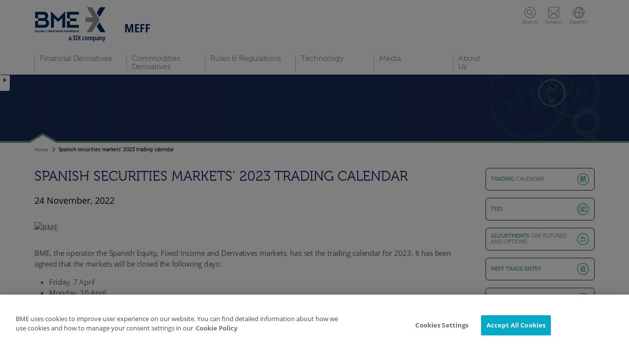

--- FILE ---
content_type: text/html; charset=utf-8
request_url: https://www.meff.es/ing/Press/Press-Release/20221124/nota_20221124_2/Spanish_securities_markets__2023_trading_calendar
body_size: 8469
content:

<!DOCTYPE html>
<html lang="en">
  <head data-idioma="ing" data-hora-act="Mon, 29 Dec 2025 22:48:44 GMT" data-app-path="/" data-analytics-id="UA-37475236-1"><meta charset="utf-8" /><meta http-equiv="X-UA-Compatible" content="IE=edge" /><meta name="viewport" content="width=device-width, initial-scale=1" /><meta http-equiv="Content-Type" content="text/html; charset=UTF-8" /><meta id="copyright" name="copyright" content="Copyright © BME 2025" />
    <link rel="stylesheet" href="//use.typekit.net/fag2lie.css" />
    <script src="/js/Master?v=QU_C571CL8uNxtqyqAToIIpQckLrNui5x-74qk4Hn1o1"></script>
<!--[if lt IE 9]><script src="/js/IE8?v=AwHxi_8NFX_q7iFCsiQGXsaZV01hRP3oN4vUoe_8Qm01"></script>
<![endif]--><link href="/css/css?v=XHuoBWgcrLs4hREKRYNRqG0fE5uUHxKBlNybnGVfPc01" rel="stylesheet"/>
<!-- OneTrust -->
<script src="https://cdn.cookielaw.org/scripttemplates/otSDKStub.js" data-document-language="true" type="text/javascript" charset="UTF-8" data-domain-script="6a13b24b-1962-475e-a636-f25acb17ce9c" async></script>
<!-- End OneTrust -->

<!-- Google Tag Manager -->
<script id="GTM">
(function(w,d,s,l,i){w[l]=[];const g=document.cookie.match(/_ga=(.+?);/);g&&w[l].push({gaClientId:g[1].split('.').slice(-2).join('.')});
w[l].push({'gtm.start':new Date().getTime(),event:'gtm.js'});var f=d.getElementsByTagName(s)[0],
j=d.createElement(s),dl=l!='dataLayer'?'&l='+l:'';j.async=true;j.src=
'https://www.googletagmanager.com/gtm.js?id='+i+dl+'';f.parentNode.insertBefore(j,f);
})(window,document,'script','dataLayer','GTM-WT6X8N2');</script>
<!-- End Google Tag Manager -->
<title>
	Spanish securities markets’ 2023 trading calendar  | MEFF
</title>
<link rel="canonical" href="https://www.meff.es/ing/Press/Press-Release/20221124/nota_20221124_2/Spanish_securities_markets__2023_trading_calendar" />
</head>
<body>
    
<!-- Google Tag Manager (noscript) -->
<noscript><iframe src="https://www.googletagmanager.com/ns.html?id=GTM-WT6X8N2" height="0" width="0" style="display:none;visibility:hidden"></iframe></noscript>
<!-- End Google Tag Manager (noscript) -->

    <div id="Cabecera" class="hidden-print">
        <nav id="menu-superior" class="navbar" role="navigation"><div class="container">
            <div class="navbar-header">
                <a class="navbar-brand" href="/ing/Home" target="_self">
                    <img src="/images/base/BME_logo_marine_rgb.svg" alt="MEFF" /><strong class="navbar-claim">MEFF</strong>
                </a>
                <ul class="nav navbar-nav navbar-right icon-menu-superior">
                    <li class="mover"><a role="button" class="btn-desplegable" href="#busqueda"><span class="icon busqueda"></span><br />Search</a></li>
                    <li class="mover"><a href="/ing/MEFF-Contact"><span class="icon contacto"></span><br />Contact</a></li>
                    <li class="mover"><a href="/esp/Home"><span class="icon idioma"></span><br />Español</a></li>
                    <li id="testXS" class="visible-xs-block"><button type="button" role="button" data-toggle="collapse" data-target="#navbar-menu" aria-expanded="false"><span class="icon-bar"></span><span class="icon-bar"></span><span class="icon-bar"></span></button></li>
                </ul>
                <ul class="nav navbar-nav collapse navbar-collapse op-menu-superior" id="navbar-menu">
<li class="dropdown"><a class="dropdown-toggle" data-menu="m153" href="#" data-toggle="dropdown" role="button" aria-haspopup="true" aria-expanded="false">Financial Derivatives</a><ul class="dropdown-menu"><div class="flecha-dropdown"><span class="icon top-menu"></span></div><li class="submenu"><a class="" data-menu="m154" href="#menu154" data-toggle="collapse" role="button" aria-expanded="false" aria-controls="#menu154">Products</a><ul class="submenu list-unstyled collapse" id="menu154"><li class="submenu"><a class="" data-menu="m155" href="#menu155" data-toggle="collapse" role="button" aria-expanded="false" aria-controls="#menu155">Standardised Products</a><ul class="submenu list-unstyled collapse" id="menu155"><li class="submenu"><a class="" data-menu="m156" href="#menu156" data-toggle="collapse" role="button" aria-expanded="false" aria-controls="#menu156">Derivatives on  Indices</a><ul class="submenu list-unstyled collapse" id="menu156"><li><a class="" data-menu="m157" href="/ing/Financial-Derivatives/Futures-on-IBEX35" target="_self">Futures IBEX 35®</a></li>
<li><a class="" data-menu="m158" href="/ing/Financial-Derivatives/Futures-IBEX-Sectorials" target="_self">Futures IBEX® Sectorials</a></li>
<li><a class="" data-menu="m159" href="/ing/Financial-Derivatives/Futures-on-Mini-IBEX35" target="_self">Futures Mini IBEX 35®</a></li>
<li><a class="" data-menu="m160" href="/ing/Financial-Derivatives/Futures-Micro-IBEX35" target="_self">Futures Micro IBEX 35®</a></li>
<li><a class="" data-menu="m161" href="/ing/Financial-Derivatives/Futures-on-IBEX35-Impacto-Div" target="_self">Futures IBEX 35® Div Impact</a></li>
<li><a class="" data-menu="m162" href="/ing/Financial-Derivatives/Options-on-IBEX-35" target="_self">Options on IBEX 35®</a></li>
</ul></li>
<li class="submenu"><a class="" data-menu="m163" href="#menu163" data-toggle="collapse" role="button" aria-expanded="false" aria-controls="#menu163">Derivatives on Stocks</a><ul class="submenu list-unstyled collapse" id="menu163"><li><a class="" data-menu="m164" href="/ing/Financial-Derivatives/Futures-on-Spanish-Stocks" target="_self">Futures on Spanish Stocks</a></li>
<li><a class="" data-menu="m165" href="/ing/Financial-Derivatives/Stock-Dividend-Futures" target="_self">Stock Dividend Futures</a></li>
<li><a class="" data-menu="m166" href="/ing/Financial-Derivatives/Stock-Dividend-Futures-Plus" target="_self">Stock Dividend Futures Plus</a></li>
<li><a class="" data-menu="m167" href="/ing/Financial-Derivatives/Single-Stock-Options" target="_self">Single Stock Options</a></li>
<li><a class="" data-menu="m168" href="/ing/Financial-Derivatives/European-Style-Stock-Options" target="_self">European Style Stock Options</a></li>
<li><a class="" data-menu="m169" href="/ing/Financial-Derivatives/American-Style-Stock-Options" target="_self">American Style Stock Options</a></li>
</ul></li>
<li><a class="" data-menu="m171" href="/ing/Financial-Derivatives/Future-xRolling" target="_self">Future xRolling®</a></li>
<li><a class="" data-menu="m174" href="/ing/Financial-Derivatives/Future-10-Year-Bond" target="_self">Future on 10 Year Bond</a></li>
</ul></li>
<li><a class="" data-menu="m175" href="/ing/Financial-Derivatives/Tailor-made-contracts" target="_self">Tailor-made contracts</a></li>
<li><a class="" data-menu="m177" href="/ing/Financial-Derivatives/Market-Makers" target="_self">Market Makers</a></li>
<li><a class="" data-menu="m178" href="/ing/Financial-Derivatives/Trading-Options" target="_self">Trading Options</a></li>
<li><a class="" data-menu="m179" href="/ing/KIDS-ing" target="_self">KIDs</a></li>
<li><a class="" data-menu="m186" href="/ing/Financial-Derivatives/Listed-Contracts" target="_self">Listed Contracts</a></li>
</ul></li>
<li class="submenu"><a class="" data-menu="m187" href="#menu187" data-toggle="collapse" role="button" aria-expanded="false" aria-controls="#menu187">Market Data</a><ul class="submenu list-unstyled collapse" id="menu187"><li class="submenu"><a class="" data-menu="m188" href="#menu188" data-toggle="collapse" role="button" aria-expanded="false" aria-controls="#menu188">Market Prices</a><ul class="submenu list-unstyled collapse" id="menu188"><li><a class="" data-menu="m189" href="/ing/Financial-Derivatives/Market-Prices" target="_self">Equity Derivatives</a></li>
<li><a class="" data-menu="m191" href="/ing/Derivados-Financieros/Cotizaciones-xRolling" target="_self">xRolling® FX Derivatives</a></li>
</ul></li>
<li class="submenu"><a class="" data-menu="m192" href="#menu192" data-toggle="collapse" role="button" aria-expanded="false" aria-controls="#menu192">Statistics</a><ul class="submenu list-unstyled collapse" id="menu192"><li><a class="" data-menu="m193" href="/ing/Financial-Derivatives/Monthly-Statistics" target="_self">Monthly Summary</a></li>
<li><a class="" data-menu="m194" href="/ing/Financial-Derivatives/Daily-Statistics" target="_self">Daily</a></li>
<li><a class="" data-menu="m195" href="/ing/Financial-Derivatives/Annual-Statistics" target="_self">Annual</a></li>
</ul></li>
<li><a class="" data-menu="m197" href="/aspx/calculadoras/calculadoraOp.aspx?id=ing" target="window">Option Simulator</a></li>
<li><a class="" data-menu="m198" href="/ing/Financial-Derivatives/FX-Currency-Hedging-Simulator" target="_self">XRolling FX Currency Hedging Simulator</a></li>
<li class="submenu"><a class="" data-menu="m199" href="#menu199" data-toggle="collapse" role="button" aria-expanded="false" aria-controls="#menu199">Bulletin</a><ul class="submenu list-unstyled collapse" id="menu199"><li><a class="" data-menu="m200" href="/docs/Ficheros/boletin/ing/bulletin1.html" target="_blank">Equity Derivatives</a></li>
<li><a class="" data-menu="m201" href="/docs/Ficheros/boletin/ing/bolefx_en.html?18X-MA!!" target="_blank">xRolling® FX Derivatives</a></li>
</ul></li>
<li><a class="" data-menu="m204" href="/ing/Financial-Derivatives/Ficheros-Transparencia" target="_self">Transparency Files</a></li>
<li><a class="" data-menu="m205" href="/ing/Best-Execution" target="_self">Best Execution Reports</a></li>
</ul></li>
<li><a class="" data-menu="m206" href="/ing/Financial-Derivatives/Trades-Log" target="_self">Trades Log</a></li>
<li><a class="" data-menu="m207" href="/ing/Tarifas-Fees-MEFF-DF" target="_self">Fees</a></li>
<li><a class="" data-menu="m208" href="/ing/Financial-Derivatives/Market-Notices" target="_self">Market Notices</a></li>
<li><a class="" data-menu="m209" href="/ing/Financial-Derivatives/Adjustments" target="_self">Adjustments on Futures and Options</a></li>
<li class="submenu"><a class="" data-menu="m210" href="#menu210" data-toggle="collapse" role="button" aria-expanded="false" aria-controls="#menu210">Listed contract codes</a><ul class="submenu list-unstyled collapse" id="menu210"><li><a class="" data-menu="m211" href="/ing/Financial-Derivatives/Vendor-Codes" target="_self">Vendors Codes</a></li>
<li><a class="" data-menu="m212" href="http://www.cnmv.es/Portal/ANCV/OpcionesYFuturos.aspx" target="_blank">ISIN Codes</a></li>
</ul></li>
</ul></li>
<li class="dropdown"><a class="dropdown-toggle" data-menu="m213" href="#" data-toggle="dropdown" role="button" aria-haspopup="true" aria-expanded="false">Commodities <br/>Derivatives</a><ul class="dropdown-menu"><div class="flecha-dropdown"><span class="icon top-menu"></span></div><li class="submenu"><a class="" data-menu="m214" href="#menu214" data-toggle="collapse" role="button" aria-expanded="false" aria-controls="#menu214">Products</a><ul class="submenu list-unstyled collapse" id="menu214"><li class="submenu"><a class="" data-menu="m215" href="#menu215" data-toggle="collapse" role="button" aria-expanded="false" aria-controls="#menu215">Electricity Derivatives</a><ul class="submenu list-unstyled collapse" id="menu215"><li><a class="" data-menu="m216" href="/ing/Commodities-Derivatives/Definition" target="_self">Definition</a></li>
<li><a class="" data-menu="m217" href="/ing/Commodities-Derivatives/How-are-they-used" target="_self">How are they used?</a></li>
<li><a class="" data-menu="m218" href="/ing/Commodities-Derivatives/Features-Derivatives-Electricity" target="_self">Features</a></li>
<li><a class="" data-menu="m219" href="/ing/Commodities-Derivatives/Delivery-Period" target="_self">Delivery Period</a></li>
<li><a class="" data-menu="m220" href="/ing/Commodities-Derivatives/Nominal-Megawatt" target="_self">Nominal in MWh</a></li>
<li><a class="" data-menu="m221" href="/ing/Commodities-Derivatives/Coding-Derivatives-Electricity" target="_self">Coding</a></li>
<li><a class="" data-menu="m222" href="/ing/Commodities-Derivatives/Contracts-Accepted" target="_self">Contracts Accepted</a></li>
<li><a class="" data-menu="m223" href="/ing/Commodities-Derivatives/Cascade-Process" target="_self">Cascade Process</a></li>
<li><a class="" data-menu="m224" href="/ing/Commodities-Derivatives/Backoffice-reports" target="_self">Backoffice reports</a></li>
<li><a class="" data-menu="m225" href="/ing/Commodities-Derivatives/Commodities-Derivatives-KIDS" target="_self">KIDs</a></li>
</ul></li>
</ul></li>
<li class="submenu"><a class="" data-menu="m226" href="#menu226" data-toggle="collapse" role="button" aria-expanded="false" aria-controls="#menu226">Market Data</a><ul class="submenu list-unstyled collapse" id="menu226"><li><a class="" data-menu="m227" href="/ing/Commodities-Derivatives/Close-Prices" target="_self">Last Day Close Prices</a></li>
<li><a class="" data-menu="m229" href="/ing/Commodities-Derivatives/Last-Close-Prices" target="_blank">Last Close Prices</a></li>
<li><a class="" data-menu="m230" href="/ing/Commodities-Derivatives/Historic-Detail" target="_self">Historic Data. Detail</a></li>
<li><a class="" data-menu="m231" href="/ing/Commodities-Derivatives/Historic-Volumes" target="_self">Historic Data. Volumes</a></li>
<li><a class="" data-menu="m233" href="/ing/Commodities-Derivatives/Ficheros-Transparencia" target="_self">Regulation (EU) 600/2014</a></li>
<li><a class="" data-menu="m234" href="/ing/Commodities-Derivatives/Weekly-Positions-Report" target="_self">Weekly Positions Report</a></li>
</ul></li>
<li><a class="" data-menu="m235" href="/ing/Commodities-Derivatives/Trades-Log" target="_self">Trades Log</a></li>
<li><a class="" data-menu="m236" href="https://www.bme-pc.es" target="_Blank">Backoffice Website</a></li>
<li><a class="" data-menu="m237" href="/ing/Tarifas-Fees-MEFF-DC" target="_self">Fees</a></li>
<li><a class="" data-menu="m238" href="/ing/Commodities-Derivatives/Market-Notices" target="_self">Market Notices</a></li>
<li><a class="" data-menu="m239" href="/ing/Commodities-Derivatives/Newsletter-Commodities" target="_self">Newsletter Commodities</a></li>
<li class="submenu"><a class="" data-menu="m240" href="#menu240" data-toggle="collapse" role="button" aria-expanded="false" aria-controls="#menu240">Software & Installation</a><ul class="submenu list-unstyled collapse" id="menu240"><li><a class="" data-menu="m241" href="/ing/Commodities-Derivatives/Technology" target="_self">Technology</a></li>
<li><a class="" data-menu="m242" href="/ing/Commodities-Derivatives/Trade-Registration" target="_self">Trade Registration</a></li>
</ul></li>
</ul></li>
<li class="dropdown"><a class="dropdown-toggle" data-menu="m243" href="#" data-toggle="dropdown" role="button" aria-haspopup="true" aria-expanded="false">Rules & Regulations</a><ul class="dropdown-menu"><div class="flecha-dropdown"><span class="icon top-menu"></span></div><li><a class="" data-menu="m244" href="/ing/Regulation/Market-Regulations" target="_self">Market Regulations</a></li>
<li><a class="" data-menu="m245" href="/ing/Regulation/General-Conditions" target="_self">General Conditions</a></li>
<li><a class="" data-menu="m246" href="/ing/Regulation" target="_self">Circulars (and other provisions)</a></li>
<li><a class="" data-menu="m247" href="/ing/MIFID-II" target="_self">MIFID II</a></li>
<li><a class="" data-menu="m248" href="/ing/Annual-Review" target="_self">Annual Review</a></li>
</ul></li>
<li class="dropdown"><a class="dropdown-toggle" data-menu="m249" href="#" data-toggle="dropdown" role="button" aria-haspopup="true" aria-expanded="false">Technology</a><ul class="dropdown-menu"><div class="flecha-dropdown"><span class="icon top-menu"></span></div><li><a class="" data-menu="m250" href="/ing/Technology/Connection-Methods" target="_self">Connection Methods</a></li>
<li class="submenu"><a class="" data-menu="m251" href="#menu251" data-toggle="collapse" role="button" aria-expanded="false" aria-controls="#menu251">Developers</a><ul class="submenu list-unstyled collapse" id="menu251"><li><a class="" data-menu="m252" href="/ing/Technology/Technical-documentation" target="_self">Technical documentation</a></li>
<li><a class="" data-menu="m253" href="/ing/Technology/Test-Environment" target="_self">Test Environment</a></li>
</ul></li>
<li class="submenu"><a class="" data-menu="m254" href="#menu254" data-toggle="collapse" role="button" aria-expanded="false" aria-controls="#menu254">MEFF Technology</a><ul class="submenu list-unstyled collapse" id="menu254"><li><a class="" data-menu="m255" href="/ing/Technology/Central-System" target="_self">Central System</a></li>
<li><a class="" data-menu="m256" href="/ing/Technology/MEFF-Access" target="_self">MEFFAccess</a></li>
<li><a class="" data-menu="m257" href="/ing/Technology/HF-MEFFGate" target="_self">HF MEFFGate</a></li>
<li><a class="" data-menu="m258" href="/ing/Technology/MEFF-Station" target="_self">MEFFStation</a></li>
<li><a class="" data-menu="m259" href="/ing/Technology/MEFF-Server" target="_self">Meff Server</a></li>
<li><a class="" data-menu="m260" href="https://software.grupobme.es/meff" target="_blank">Software download</a></li>
</ul></li>
</ul></li>
<li class="dropdown"><a class="dropdown-toggle" data-menu="m262" href="#" data-toggle="dropdown" role="button" aria-haspopup="true" aria-expanded="false">Media</a><ul class="dropdown-menu"><div class="flecha-dropdown"><span class="icon top-menu"></span></div><li><a class="" data-menu="m263" href="/ing/Media/Press-Releases" target="_self">MEFF Press Releases</a></li>
<li><a class="" data-menu="m264" href="http://www.bolsasymercados.es/ing/Media/Press-Releases" target="_blank">Media BME</a></li>
<li><a class="" data-menu="m265" href="http://www.bolsasymercados.es/ing/Media/Press_Contacts" target="_blank">Press Contact</a></li>
</ul></li>
<li class="dropdown"><a class="dropdown-toggle" data-menu="m266" href="#" data-toggle="dropdown" role="button" aria-haspopup="true" aria-expanded="false">About <br/>Us</a><ul class="dropdown-menu"><div class="flecha-dropdown"><span class="icon top-menu"></span></div><li><a class="" data-menu="m267" href="/ing/About-Us/Company-MEFF" target="_self">The Company</a></li>
<li><a class="" data-menu="m268" href="/ing/About-Us/Members" target="_self">Members</a></li>
<li class="submenu"><a class="" data-menu="m269" href="#menu269" data-toggle="collapse" role="button" aria-expanded="false" aria-controls="#menu269">How to become a Member</a><ul class="submenu list-unstyled collapse" id="menu269"><li><a class="" data-menu="m270" href="/ing/About-Us/Members-Advantages" target="_self">Advantages</a></li>
<li><a class="" data-menu="m271" href="/ing/About-Us/Members-Types" target="_self">Types of members</a></li>
<li><a class="" data-menu="m272" href="/ing/About-Us/Members-Requirements" target="_self">Requirements</a></li>
<li><a class="" data-menu="m273" href="/ing/About-Us/Documents-Agreements" target="_self">Documents & Agreements</a></li>
<li><a class="" data-menu="m274" href="/ing/About-Us/Request-of-documentation" target="_self">Request of documentation</a></li>
</ul></li>
<li class="submenu"><a class="" data-menu="m275" href="#menu275" data-toggle="collapse" role="button" aria-expanded="false" aria-controls="#menu275">Market Functionality</a><ul class="submenu list-unstyled collapse" id="menu275"><li><a class="" data-menu="m276" href="/ing/About-Us/Market-Functionality/Retail-Flag-Functionality" target="_self">Retail Flag Trading Functionality</a></li>
</ul></li>
<li><a class="" data-menu="m277" href="/ing/About-Us/Market-Makers" target="_self">Market Makers</a></li>
<li><a class="" data-menu="m278" href="/ing/About-Us/Arranging-Brokers" target="_self">Arranging Brokers</a></li>
<li><a class="" data-menu="m279" href="/ing/About-Us/ISVs" target="_self">ISVs</a></li>
<li><a class="" data-menu="m280" href="/ing/About-Us/Regulators-and-Supervisors" target="_self">Regulators and Supervisors</a></li>
<li class="submenu"><a class="" data-menu="m281" href="#menu281" data-toggle="collapse" role="button" aria-expanded="false" aria-controls="#menu281">Publications</a><ul class="submenu list-unstyled collapse" id="menu281"><li><a class="" data-menu="m282" href="/ing/About-Us/Brochures" target="_self">Brochures</a></li>
<li><a class="" data-menu="m283" href="/ing/About-Us/E.MEFF-Newsletter" target="_self">E.MEFF Newsletter</a></li>
</ul></li>
<li><a class="" data-menu="m284" href="/ing/About-Us/Financial-Education" target="_self">Financial Education</a></li>
<li><a class="" data-menu="m285" href="/ing/MEFF-Contact" target="_self">MEFF Contact</a></li>
</ul></li>

                </ul>
            </div>
        </div></nav>
        <nav id="despleg-menu" class="hidden-print">
            <div id="busqueda" class="desplegable collapse"><div class="container"><div class="row">
                <div class="col-sm-11 col-xs-10 col-xs-push-2 col-sm-push-0"><div class="row">
                    <div class="col-sm-2"><h2><span class="icon tit-busqueda visible-xs-inline-block"></span> SEARCH</h2></div>
                    <div class="col-sm-9 col-sm-offset-1"><form method="get" action="/ing/Search" class="form-inline">
                        <input type="text" class="form-control" name="q" id="q" placeholder="Enter search text" />
                        <button type="submit" class="btn">SEARCH</button>
                    </form></div>
                </div></div>
                <div class="col-sm-1 col-xs-2 col-xs-pull-10 col-sm-pull-0"><a role="button" class="btn-desplegable" href="#busqueda"><span class="aspaCerrar" aria-hidden="true">X</span>Close</a></div>
            </div></div></div>
        </nav>
    </div>

    
<div id="cabeceraContenido"><div class="container"><div class="row"><div class="col-sm-12">
    <div class="img" style="background-image: url(/images/spacer.gif)"></div>
    <div class="efecto"></div>
    <div class="icono"></div>
    <div class="icon bottom-cab"></div>
</div></div></div></div>

<div class="container"><div class="row"><div class="col-sm-12">
    
<ol class="breadcrumb hidden-print"><li><a href="/ing/Home" target="_self">Home</a></li><li class="active">Spanish securities markets’ 2023 trading calendar </li></ol>
<script type="application/ld+json">{"@context": "http://schema.org","@type": "BreadcrumbList","itemListElement":[{"@type": "ListItem","position": 1,"item":{"@id": "/ing/Home","name": "Home"}},{"@type": "ListItem","position": 2,"item":{"@id": "/ing/Press/Press-Release/20221124/nota_20221124_2/Spanish_securities_markets__2023_trading_calendar","name": "Spanish securities markets’ 2023 trading calendar "}}]}</script>
</div></div><div class="row"><div class="Contenido col-md-9 col-sm-12">
    <h1>Spanish securities markets’ 2023 trading calendar </h1>
<div class="NotaPrensa">

<div class="Fecha">24 November, 2022</div>
<img src="//apiweb.bolsasymercados.es/images/Logos/bme/NotasPrensa/BME_ing.gif" id="Contenido_Contenido_Logo" class="Logo" alt="BME" />
<div class="Texto"><p class="BMETexto">BME, the operator the Spanish Equity, Fixed Income and Derivatives markets, has set the trading calendar for 2023. It has been agreed that the markets will be closed the following days:</p>
<ul>
<li>Friday, 7 April</li>
<li>Monday, 10 April</li>
<li>Monday, 1 May</li>
<li>Monday, 25 December</li>
<li>Tuesday, 26 December</li>
</ul></div>
</div>
    </div><div class="col-md-3 hidden-sm hidden-xs Col-Lateral">

<div id="Botones"><div><a href="/ing/Trading-Calendar" target="_self"><STRONG>TRADING</STRONG> CALENDAR<span class="icon-boton calendario"></span></a></div>
<div><a href="/ing/Tarifas-Fees-MEFF" target="_self"><STRONG>FEES</STRONG><span class="icon-boton tarifas"></span></a></div>
<div><a href="/ing/Financial-Derivatives/Adjustments" target="_self"><STRONG>ADJUSTMENTS</STRONG> ONF FUTURES<BR/>AND OPTIONS<span class="icon-boton ajustes"></span></a></div>
<div><a href="https://broker.meff.com" target="_blank"><STRONG>MEFF TRADE ENTRY</STRONG><span class="icon-boton privado"></span></a></div>
<div><a href="/ing/Financial-Derivatives/Daily-Statistics" target="_self"><STRONG>DAILY</STRONG> STATISTICS<span class="icon-boton estadisticas"></span></a></div>
</div>
<H3 class="tituloListado">LINKS</H3>
<UL class="Listado"><LI><A class="Enlace mover" href="/ing/Financial-Derivatives/Market-Prices" target="_self"><span class="icon-boton ficha"></span> MARKET PRICES</A></LI>
<LI><A class="Enlace mover" href="/ing/Financial-Derivatives/Futures-on-IBEX35" target="_self"><span class="icon-boton grafico"></span> FUTURES ON IBEX</A></LI>
</UL>
<H3>PRESS RELEASES</H3>
<UL class="Listado"><LI><a class="NotaPrensa mover" href="https://www.bolsasymercados.es/en/media/press-releases/2025/bme-launches-european-style-cash-settled-options.html" target="_blank"><span class="fecha">04/09/2025 </span><span class="origen">/ MEFF</span><br /><span class="titulo">BME launches European-Style Cash-Settled Options</span></a></LI>
</UL>

<a class="btnMas" href="/ing/Press/Press-Releases"><span class="icon mas3"></span> MORE PRESS RELEASES</a>

    </div>
</div></div>


    <div id="AccionesPag" class="hidden-print home" data-offset-top="170" data-url="https://www.meff.es/ing/Press/Press-Release/20221124/nota_20221124_2/Spanish_securities_markets__2023_trading_calendar">
	<div class="links">
        <a href="javascript:twitter()" title="Share in Twitter" class="icon twitter"></a>
        <a href="javascript:whatsapp()" title="Send by WhatsApp" class="icon whatsapp"></a>
        <a href="javascript:linkedin()" title="Share in LinkedIn" class="icon linkedin"></a>
        <a href="javascript:facebook()" title="Share in Facebook" class="icon facebook"></a>
        <a href="javascript:mail()" title="Send by email" class="icon email sep"></a>
        <a href="javascript:self.print()" title="Print" class="icon print sep"></a>
    </div><div class="tirador mclick">
        <a href="javascript:accionesPag()" class="glyphicon" aria-hidden="true"></a>
    </div>
</div>
    <a id="VolverInicio" class="hidden-print hidden" href="#top" target="_self"><span class="glyphicon glyphicon-chevron-up" aria-hidden="true"></span></a>
    <div id="Pie" class="hidden-print">
        <div id="LinksPie">
            <div class="container"><div class="row">
                <div class="col-md-7 col-sm-12 links"><div>
<ul>
<li><a class="" data-menu="m286" href="/ing/Financial-Derivatives/Futures-on-IBEX35" target="_self">Derivatives on  Indices</a></li>
<li><a class="" data-menu="m287" href="/ing/Financial-Derivatives/Futures-on-Spanish-Stocks" target="_self">Derivatives on Stocks</a></li>
<li><a class="" data-menu="m288" href="/ing/Commodities-Derivatives/Features-Derivatives-Electricity" target="_self">Derivatives on Commodities</a></li>
</ul>
<ul>
<li><a class="" data-menu="m289" href="/ing/Media/Press-Releases" target="_self">Press Release MEFF</a></li>
<li><a class="" data-menu="m290" href="/ing/Trading-Hours" target="_self">Trading Hours</a></li>
<li><a class="" data-menu="m291" href="/ing/About-Us/Market-Makers" target="_self">Market Makers</a></li>
</ul>
<ul>
<li><a class="" data-menu="m292" href="/ing/Financial-Derivatives/Market-Prices" target="_self">Market Prices</a></li>
<li><a class="" data-menu="m293" href="http://www.bmeclearing.es/?id=ing" target="_blank">BME Clearing</a></li>
<li><a class="" data-menu="m294" href="http://www.institutobme.es" target="_blank">Instituto BME</a></li>
</ul>

                </div></div><div class="col-md-5 col-sm-12 siguenos"><div>
                    <div>
                        <div class="Titulo">FOLLOW US:</div>
                        <div class="RRSS">
                            <a href="https://twitter.com/bolsabme" title="Twitter" target="_blank" class="icon twitter"></a>
                            <a href="https://www.flickr.com/photos/archivobme/" title="Flickr" target="_blank" class="icon flickr"></a>
                            <a href="https://www.linkedin.com/company/bolsabme" title="LinkedIn" target="_blank" class="icon linkedin"></a>
                            <a href="https://www.youtube.com/@BolsaBME" title="YouTube" target="_blank" class="icon youtube"></a>
                            <a href="https://www.instagram.com/bolsabme" title="Instagram" target="_blank" class="icon instagram"></a>
                         </div>
                    </div><div>
                        <a class="Contacto mover" href="/ing/MEFF-Contact"><span class="icon contactoPie"></span><br />Contact</a>
                    </div><div>
                        <a href="https://www.bolsasymercados.es/ing/Home" target="_blank"><img class="Logo" src="/images/base/BME_logo_white.svg" alt="Logo Bolsas y Mercados Españoles" /></a>
                    </div>
                </div></div>
            </div></div>
        </div>
        <div id="FranjaPie">
            <ul class="list-inline">
                <li>Copyright® BME 2025</li>
<li><a href="/ing/Market-Status" target="_self">Market Status</a></li>
<li><a href="https://www.bolsasymercados.es/docs/BME/docsSubidos/Conflict-interests-policy-BME.pdf" target="_blank">Conflict of Interests Policy</a></li>
<li><a href="/ing/privacy/Privacy-Policy" target="_self">Privacy Policy</a></li>
<li><a href="/ing/privacy/Cookies-Policy" target="_self">Cookies Policy</a></li>
<li><a href="/ing/privacy/Legal-Disclaimer" target="_self">Legal Disclaimer</a></li>
<li><a href="/ing/privacy/Information-System" target="_self">Information System</a></li>
<li><a href="/ing/Site-Map" target="_self">Site Map</a></li>

            </ul>
        </div>
    </div>
    <div id="UrlPrint" class="visible-print-block">
        <div class="container"><div class="row">
            <div class="col-xs-6">Copyright® BME 2025</div>
            <div class="col-xs-6 text-right">[ https://www.meff.es ]</div>
        </div></div>
    </div>
</body>
</html>


--- FILE ---
content_type: text/css; charset=utf-8
request_url: https://www.meff.es/css/css?v=XHuoBWgcrLs4hREKRYNRqG0fE5uUHxKBlNybnGVfPc01
body_size: 52533
content:
html{font-family:sans-serif;-webkit-text-size-adjust:100%;-ms-text-size-adjust:100%}body{margin:0}article,aside,details,figcaption,figure,footer,header,hgroup,main,menu,nav,section,summary{display:block}audio,canvas,progress,video{display:inline-block;vertical-align:baseline}audio:not([controls]){display:none;height:0}[hidden],template{display:none}a{background-color:transparent}a:active,a:hover{outline:0}abbr[title]{border-bottom:1px dotted}b,strong{font-weight:700}dfn{font-style:italic}h1{margin:.67em 0;font-size:2em}mark{color:#000;background:#ff0}small{font-size:80%}sub,sup{position:relative;font-size:75%;line-height:0;vertical-align:baseline}sup{top:-.5em}sub{bottom:-.25em}img{border:0}svg:not(:root){overflow:hidden}figure{margin:1em 40px}hr{height:0;-webkit-box-sizing:content-box;-moz-box-sizing:content-box;box-sizing:content-box}pre{overflow:auto}code,kbd,pre,samp{font-family:monospace,monospace;font-size:1em}button,input,optgroup,select,textarea{margin:0;font:inherit;color:inherit}button{overflow:visible}button,select{text-transform:none}button,html input[type=button],input[type=reset],input[type=submit]{-webkit-appearance:button;cursor:pointer}button[disabled],html input[disabled]{cursor:default}button::-moz-focus-inner,input::-moz-focus-inner{padding:0;border:0}input{line-height:normal}input[type=checkbox],input[type=radio]{-webkit-box-sizing:border-box;-moz-box-sizing:border-box;box-sizing:border-box;padding:0}input[type=number]::-webkit-inner-spin-button,input[type=number]::-webkit-outer-spin-button{height:auto}input[type=search]{-webkit-box-sizing:content-box;-moz-box-sizing:content-box;box-sizing:content-box;-webkit-appearance:textfield}input[type=search]::-webkit-search-cancel-button,input[type=search]::-webkit-search-decoration{-webkit-appearance:none}fieldset{padding:.35em .625em .75em;margin:0 2px;border:1px solid silver}legend{padding:0;border:0}textarea{overflow:auto}optgroup{font-weight:700}table{border-spacing:0;border-collapse:collapse}td,th{padding:0}@media print{*,:after,:before{color:#000!important;text-shadow:none!important;background:0 0!important;-webkit-box-shadow:none!important;box-shadow:none!important}a,a:visited{text-decoration:underline}a[href]:after{content:" (" attr(href) ")"}abbr[title]:after{content:" (" attr(title) ")"}a[href^="javascript:"]:after,a[href^="#"]:after{content:""}blockquote,pre{border:1px solid #999;page-break-inside:avoid}thead{display:table-header-group}img,tr{page-break-inside:avoid}img{max-width:100%!important}h2,h3,p{orphans:3;widows:3}h2,h3{page-break-after:avoid}.navbar{display:none}.btn>.caret,.dropup>.btn>.caret{border-top-color:#000!important}.label{border:1px solid #000}.table{border-collapse:collapse!important}.table td,.table th{background-color:#fff!important}.table-bordered td,.table-bordered th{border:1px solid #ddd!important}}@font-face{font-family:'Glyphicons Halflings';src:url(/fonts/glyphicons-halflings-regular.eot);src:url(/fonts/glyphicons-halflings-regular.eot?#iefix) format('embedded-opentype'),url(/fonts/glyphicons-halflings-regular.woff2) format('woff2'),url(/fonts/glyphicons-halflings-regular.woff) format('woff'),url(/fonts/glyphicons-halflings-regular.ttf) format('truetype'),url(/fonts/glyphicons-halflings-regular.svg#glyphicons_halflingsregular) format('svg')}.glyphicon{position:relative;top:1px;display:inline-block;font-family:'Glyphicons Halflings';font-style:normal;font-weight:400;line-height:1;-webkit-font-smoothing:antialiased;-moz-osx-font-smoothing:grayscale}.glyphicon-asterisk:before{content:"*"}.glyphicon-plus:before{content:"+"}.glyphicon-eur:before,.glyphicon-euro:before{content:"€"}.glyphicon-minus:before{content:"−"}.glyphicon-cloud:before{content:"☁"}.glyphicon-envelope:before{content:"✉"}.glyphicon-pencil:before{content:"✏"}.glyphicon-glass:before{content:""}.glyphicon-music:before{content:""}.glyphicon-search:before{content:""}.glyphicon-heart:before{content:""}.glyphicon-star:before{content:""}.glyphicon-star-empty:before{content:""}.glyphicon-user:before{content:""}.glyphicon-film:before{content:""}.glyphicon-th-large:before{content:""}.glyphicon-th:before{content:""}.glyphicon-th-list:before{content:""}.glyphicon-ok:before{content:""}.glyphicon-remove:before{content:""}.glyphicon-zoom-in:before{content:""}.glyphicon-zoom-out:before{content:""}.glyphicon-off:before{content:""}.glyphicon-signal:before{content:""}.glyphicon-cog:before{content:""}.glyphicon-trash:before{content:""}.glyphicon-home:before{content:""}.glyphicon-file:before{content:""}.glyphicon-time:before{content:""}.glyphicon-road:before{content:""}.glyphicon-download-alt:before{content:""}.glyphicon-download:before{content:""}.glyphicon-upload:before{content:""}.glyphicon-inbox:before{content:""}.glyphicon-play-circle:before{content:""}.glyphicon-repeat:before{content:""}.glyphicon-refresh:before{content:""}.glyphicon-list-alt:before{content:""}.glyphicon-lock:before{content:""}.glyphicon-flag:before{content:""}.glyphicon-headphones:before{content:""}.glyphicon-volume-off:before{content:""}.glyphicon-volume-down:before{content:""}.glyphicon-volume-up:before{content:""}.glyphicon-qrcode:before{content:""}.glyphicon-barcode:before{content:""}.glyphicon-tag:before{content:""}.glyphicon-tags:before{content:""}.glyphicon-book:before{content:""}.glyphicon-bookmark:before{content:""}.glyphicon-print:before{content:""}.glyphicon-camera:before{content:""}.glyphicon-font:before{content:""}.glyphicon-bold:before{content:""}.glyphicon-italic:before{content:""}.glyphicon-text-height:before{content:""}.glyphicon-text-width:before{content:""}.glyphicon-align-left:before{content:""}.glyphicon-align-center:before{content:""}.glyphicon-align-right:before{content:""}.glyphicon-align-justify:before{content:""}.glyphicon-list:before{content:""}.glyphicon-indent-left:before{content:""}.glyphicon-indent-right:before{content:""}.glyphicon-facetime-video:before{content:""}.glyphicon-picture:before{content:""}.glyphicon-map-marker:before{content:""}.glyphicon-adjust:before{content:""}.glyphicon-tint:before{content:""}.glyphicon-edit:before{content:""}.glyphicon-share:before{content:""}.glyphicon-check:before{content:""}.glyphicon-move:before{content:""}.glyphicon-step-backward:before{content:""}.glyphicon-fast-backward:before{content:""}.glyphicon-backward:before{content:""}.glyphicon-play:before{content:""}.glyphicon-pause:before{content:""}.glyphicon-stop:before{content:""}.glyphicon-forward:before{content:""}.glyphicon-fast-forward:before{content:""}.glyphicon-step-forward:before{content:""}.glyphicon-eject:before{content:""}.glyphicon-chevron-left:before{content:""}.glyphicon-chevron-right:before{content:""}.glyphicon-plus-sign:before{content:""}.glyphicon-minus-sign:before{content:""}.glyphicon-remove-sign:before{content:""}.glyphicon-ok-sign:before{content:""}.glyphicon-question-sign:before{content:""}.glyphicon-info-sign:before{content:""}.glyphicon-screenshot:before{content:""}.glyphicon-remove-circle:before{content:""}.glyphicon-ok-circle:before{content:""}.glyphicon-ban-circle:before{content:""}.glyphicon-arrow-left:before{content:""}.glyphicon-arrow-right:before{content:""}.glyphicon-arrow-up:before{content:""}.glyphicon-arrow-down:before{content:""}.glyphicon-share-alt:before{content:""}.glyphicon-resize-full:before{content:""}.glyphicon-resize-small:before{content:""}.glyphicon-exclamation-sign:before{content:""}.glyphicon-gift:before{content:""}.glyphicon-leaf:before{content:""}.glyphicon-fire:before{content:""}.glyphicon-eye-open:before{content:""}.glyphicon-eye-close:before{content:""}.glyphicon-warning-sign:before{content:""}.glyphicon-plane:before{content:""}.glyphicon-calendar:before{content:""}.glyphicon-random:before{content:""}.glyphicon-comment:before{content:""}.glyphicon-magnet:before{content:""}.glyphicon-chevron-up:before{content:""}.glyphicon-chevron-down:before{content:""}.glyphicon-retweet:before{content:""}.glyphicon-shopping-cart:before{content:""}.glyphicon-folder-close:before{content:""}.glyphicon-folder-open:before{content:""}.glyphicon-resize-vertical:before{content:""}.glyphicon-resize-horizontal:before{content:""}.glyphicon-hdd:before{content:""}.glyphicon-bullhorn:before{content:""}.glyphicon-bell:before{content:""}.glyphicon-certificate:before{content:""}.glyphicon-thumbs-up:before{content:""}.glyphicon-thumbs-down:before{content:""}.glyphicon-hand-right:before{content:""}.glyphicon-hand-left:before{content:""}.glyphicon-hand-up:before{content:""}.glyphicon-hand-down:before{content:""}.glyphicon-circle-arrow-right:before{content:""}.glyphicon-circle-arrow-left:before{content:""}.glyphicon-circle-arrow-up:before{content:""}.glyphicon-circle-arrow-down:before{content:""}.glyphicon-globe:before{content:""}.glyphicon-wrench:before{content:""}.glyphicon-tasks:before{content:""}.glyphicon-filter:before{content:""}.glyphicon-briefcase:before{content:""}.glyphicon-fullscreen:before{content:""}.glyphicon-dashboard:before{content:""}.glyphicon-paperclip:before{content:""}.glyphicon-heart-empty:before{content:""}.glyphicon-link:before{content:""}.glyphicon-phone:before{content:""}.glyphicon-pushpin:before{content:""}.glyphicon-usd:before{content:""}.glyphicon-gbp:before{content:""}.glyphicon-sort:before{content:""}.glyphicon-sort-by-alphabet:before{content:""}.glyphicon-sort-by-alphabet-alt:before{content:""}.glyphicon-sort-by-order:before{content:""}.glyphicon-sort-by-order-alt:before{content:""}.glyphicon-sort-by-attributes:before{content:""}.glyphicon-sort-by-attributes-alt:before{content:""}.glyphicon-unchecked:before{content:""}.glyphicon-expand:before{content:""}.glyphicon-collapse-down:before{content:""}.glyphicon-collapse-up:before{content:""}.glyphicon-log-in:before{content:""}.glyphicon-flash:before{content:""}.glyphicon-log-out:before{content:""}.glyphicon-new-window:before{content:""}.glyphicon-record:before{content:""}.glyphicon-save:before{content:""}.glyphicon-open:before{content:""}.glyphicon-saved:before{content:""}.glyphicon-import:before{content:""}.glyphicon-export:before{content:""}.glyphicon-send:before{content:""}.glyphicon-floppy-disk:before{content:""}.glyphicon-floppy-saved:before{content:""}.glyphicon-floppy-remove:before{content:""}.glyphicon-floppy-save:before{content:""}.glyphicon-floppy-open:before{content:""}.glyphicon-credit-card:before{content:""}.glyphicon-transfer:before{content:""}.glyphicon-cutlery:before{content:""}.glyphicon-header:before{content:""}.glyphicon-compressed:before{content:""}.glyphicon-earphone:before{content:""}.glyphicon-phone-alt:before{content:""}.glyphicon-tower:before{content:""}.glyphicon-stats:before{content:""}.glyphicon-sd-video:before{content:""}.glyphicon-hd-video:before{content:""}.glyphicon-subtitles:before{content:""}.glyphicon-sound-stereo:before{content:""}.glyphicon-sound-dolby:before{content:""}.glyphicon-sound-5-1:before{content:""}.glyphicon-sound-6-1:before{content:""}.glyphicon-sound-7-1:before{content:""}.glyphicon-copyright-mark:before{content:""}.glyphicon-registration-mark:before{content:""}.glyphicon-cloud-download:before{content:""}.glyphicon-cloud-upload:before{content:""}.glyphicon-tree-conifer:before{content:""}.glyphicon-tree-deciduous:before{content:""}.glyphicon-cd:before{content:""}.glyphicon-save-file:before{content:""}.glyphicon-open-file:before{content:""}.glyphicon-level-up:before{content:""}.glyphicon-copy:before{content:""}.glyphicon-paste:before{content:""}.glyphicon-alert:before{content:""}.glyphicon-equalizer:before{content:""}.glyphicon-king:before{content:""}.glyphicon-queen:before{content:""}.glyphicon-pawn:before{content:""}.glyphicon-bishop:before{content:""}.glyphicon-knight:before{content:""}.glyphicon-baby-formula:before{content:""}.glyphicon-tent:before{content:"⛺"}.glyphicon-blackboard:before{content:""}.glyphicon-bed:before{content:""}.glyphicon-apple:before{content:""}.glyphicon-erase:before{content:""}.glyphicon-hourglass:before{content:"⌛"}.glyphicon-lamp:before{content:""}.glyphicon-duplicate:before{content:""}.glyphicon-piggy-bank:before{content:""}.glyphicon-scissors:before{content:""}.glyphicon-bitcoin:before{content:""}.glyphicon-btc:before{content:""}.glyphicon-xbt:before{content:""}.glyphicon-yen:before{content:"¥"}.glyphicon-jpy:before{content:"¥"}.glyphicon-ruble:before{content:"₽"}.glyphicon-rub:before{content:"₽"}.glyphicon-scale:before{content:""}.glyphicon-ice-lolly:before{content:""}.glyphicon-ice-lolly-tasted:before{content:""}.glyphicon-education:before{content:""}.glyphicon-option-horizontal:before{content:""}.glyphicon-option-vertical:before{content:""}.glyphicon-menu-hamburger:before{content:""}.glyphicon-modal-window:before{content:""}.glyphicon-oil:before{content:""}.glyphicon-grain:before{content:""}.glyphicon-sunglasses:before{content:""}.glyphicon-text-size:before{content:""}.glyphicon-text-color:before{content:""}.glyphicon-text-background:before{content:""}.glyphicon-object-align-top:before{content:""}.glyphicon-object-align-bottom:before{content:""}.glyphicon-object-align-horizontal:before{content:""}.glyphicon-object-align-left:before{content:""}.glyphicon-object-align-vertical:before{content:""}.glyphicon-object-align-right:before{content:""}.glyphicon-triangle-right:before{content:""}.glyphicon-triangle-left:before{content:""}.glyphicon-triangle-bottom:before{content:""}.glyphicon-triangle-top:before{content:""}.glyphicon-console:before{content:""}.glyphicon-superscript:before{content:""}.glyphicon-subscript:before{content:""}.glyphicon-menu-left:before{content:""}.glyphicon-menu-right:before{content:""}.glyphicon-menu-down:before{content:""}.glyphicon-menu-up:before{content:""}*{-webkit-box-sizing:border-box;-moz-box-sizing:border-box;box-sizing:border-box}:after,:before{-webkit-box-sizing:border-box;-moz-box-sizing:border-box;box-sizing:border-box}html{font-size:10px;-webkit-tap-highlight-color:rgba(0,0,0,0)}body{font-family:"Helvetica Neue",Helvetica,Arial,sans-serif;font-size:14px;line-height:1.42857143;color:#333;background-color:#fff}button,input,select,textarea{font-family:inherit;font-size:inherit;line-height:inherit}a{color:#337ab7;text-decoration:none}a:focus,a:hover{color:#23527c;text-decoration:underline}a:focus{outline:thin dotted;outline:5px auto -webkit-focus-ring-color;outline-offset:-2px}figure{margin:0}img{vertical-align:middle}.carousel-inner>.item>a>img,.carousel-inner>.item>img,.img-responsive,.thumbnail a>img,.thumbnail>img{display:block;max-width:100%;height:auto}.img-rounded{border-radius:6px}.img-thumbnail{display:inline-block;max-width:100%;height:auto;padding:4px;line-height:1.42857143;background-color:#fff;border:1px solid #ddd;border-radius:4px;-webkit-transition:all .2s ease-in-out;-o-transition:all .2s ease-in-out;transition:all .2s ease-in-out}.img-circle{border-radius:50%}hr{margin-top:20px;margin-bottom:20px;border:0;border-top:1px solid #eee}.sr-only{position:absolute;width:1px;height:1px;padding:0;margin:-1px;overflow:hidden;clip:rect(0,0,0,0);border:0}.sr-only-focusable:active,.sr-only-focusable:focus{position:static;width:auto;height:auto;margin:0;overflow:visible;clip:auto}[role=button]{cursor:pointer}.h1,.h2,.h3,.h4,.h5,.h6,h1,h2,h3,h4,h5,h6{font-family:inherit;font-weight:500;line-height:1.1;color:inherit}.h1 .small,.h1 small,.h2 .small,.h2 small,.h3 .small,.h3 small,.h4 .small,.h4 small,.h5 .small,.h5 small,.h6 .small,.h6 small,h1 .small,h1 small,h2 .small,h2 small,h3 .small,h3 small,h4 .small,h4 small,h5 .small,h5 small,h6 .small,h6 small{font-weight:400;line-height:1;color:#777}.h1,.h2,.h3,h1,h2,h3{margin-top:20px;margin-bottom:10px}.h1 .small,.h1 small,.h2 .small,.h2 small,.h3 .small,.h3 small,h1 .small,h1 small,h2 .small,h2 small,h3 .small,h3 small{font-size:65%}.h4,.h5,.h6,h4,h5,h6{margin-top:10px;margin-bottom:10px}.h4 .small,.h4 small,.h5 .small,.h5 small,.h6 .small,.h6 small,h4 .small,h4 small,h5 .small,h5 small,h6 .small,h6 small{font-size:75%}.h1,h1{font-size:36px}.h2,h2{font-size:30px}.h3,h3{font-size:24px}.h4,h4{font-size:18px}.h5,h5{font-size:14px}.h6,h6{font-size:12px}p{margin:0 0 10px}.lead{margin-bottom:20px;font-size:16px;font-weight:300;line-height:1.4}@media(min-width:768px){.lead{font-size:21px}}.small,small{font-size:85%}.mark,mark{padding:.2em;background-color:#fcf8e3}.text-left{text-align:left}.text-right{text-align:right}.text-center{text-align:center}.text-justify{text-align:justify}.text-nowrap{white-space:nowrap}.text-lowercase{text-transform:lowercase}.text-uppercase{text-transform:uppercase}.text-capitalize{text-transform:capitalize}.text-muted{color:#777}.text-primary{color:#337ab7}a.text-primary:focus,a.text-primary:hover{color:#286090}.text-success{color:#3c763d}a.text-success:focus,a.text-success:hover{color:#2b542c}.text-info{color:#31708f}a.text-info:focus,a.text-info:hover{color:#245269}.text-warning{color:#8a6d3b}a.text-warning:focus,a.text-warning:hover{color:#66512c}.text-danger{color:#a94442}a.text-danger:focus,a.text-danger:hover{color:#843534}.bg-primary{color:#fff;background-color:#337ab7}a.bg-primary:focus,a.bg-primary:hover{background-color:#286090}.bg-success{background-color:#dff0d8}a.bg-success:focus,a.bg-success:hover{background-color:#c1e2b3}.bg-info{background-color:#d9edf7}a.bg-info:focus,a.bg-info:hover{background-color:#afd9ee}.bg-warning{background-color:#fcf8e3}a.bg-warning:focus,a.bg-warning:hover{background-color:#f7ecb5}.bg-danger{background-color:#f2dede}a.bg-danger:focus,a.bg-danger:hover{background-color:#e4b9b9}.page-header{padding-bottom:9px;margin:40px 0 20px;border-bottom:1px solid #eee}ol,ul{margin-top:0;margin-bottom:10px}ol ol,ol ul,ul ol,ul ul{margin-bottom:0}.list-unstyled{padding-left:0;list-style:none}.list-inline{padding-left:0;margin-left:-5px;list-style:none}.list-inline>li{display:inline-block;padding-right:5px;padding-left:5px}dl{margin-top:0;margin-bottom:20px}dd,dt{line-height:1.42857143}dt{font-weight:700}dd{margin-left:0}@media(min-width:768px){.dl-horizontal dt{float:left;width:160px;overflow:hidden;clear:left;text-align:right;text-overflow:ellipsis;white-space:nowrap}.dl-horizontal dd{margin-left:180px}}abbr[data-original-title],abbr[title]{cursor:help;border-bottom:1px dotted #777}.initialism{font-size:90%;text-transform:uppercase}blockquote{padding:10px 20px;margin:0 0 20px;font-size:17.5px;border-left:5px solid #eee}blockquote ol:last-child,blockquote p:last-child,blockquote ul:last-child{margin-bottom:0}blockquote .small,blockquote footer,blockquote small{display:block;font-size:80%;line-height:1.42857143;color:#777}blockquote .small:before,blockquote footer:before,blockquote small:before{content:'— '}.blockquote-reverse,blockquote.pull-right{padding-right:15px;padding-left:0;text-align:right;border-right:5px solid #eee;border-left:0}.blockquote-reverse .small:before,.blockquote-reverse footer:before,.blockquote-reverse small:before,blockquote.pull-right .small:before,blockquote.pull-right footer:before,blockquote.pull-right small:before{content:''}.blockquote-reverse .small:after,.blockquote-reverse footer:after,.blockquote-reverse small:after,blockquote.pull-right .small:after,blockquote.pull-right footer:after,blockquote.pull-right small:after{content:' —'}address{margin-bottom:20px;font-style:normal;line-height:1.42857143}code,kbd,pre,samp{font-family:Menlo,Monaco,Consolas,"Courier New",monospace}code{padding:2px 4px;font-size:90%;color:#c7254e;background-color:#f9f2f4;border-radius:4px}kbd{padding:2px 4px;font-size:90%;color:#fff;background-color:#333;border-radius:3px;-webkit-box-shadow:inset 0 -1px 0 rgba(0,0,0,.25);box-shadow:inset 0 -1px 0 rgba(0,0,0,.25)}kbd kbd{padding:0;font-size:100%;font-weight:700;-webkit-box-shadow:none;box-shadow:none}pre{display:block;padding:9.5px;margin:0 0 10px;font-size:13px;line-height:1.42857143;color:#333;word-break:break-all;word-wrap:break-word;background-color:#f5f5f5;border:1px solid #ccc;border-radius:4px}pre code{padding:0;font-size:inherit;color:inherit;white-space:pre-wrap;background-color:transparent;border-radius:0}.pre-scrollable{max-height:340px;overflow-y:scroll}.container{padding-right:15px;padding-left:15px;margin-right:auto;margin-left:auto}@media(min-width:768px){.container{width:750px}}@media(min-width:992px){.container{width:970px}}@media(min-width:1200px){.container{width:1170px}}.container-fluid{padding-right:15px;padding-left:15px;margin-right:auto;margin-left:auto}.row{margin-right:-15px;margin-left:-15px}.col-lg-1,.col-lg-10,.col-lg-11,.col-lg-12,.col-lg-2,.col-lg-3,.col-lg-4,.col-lg-5,.col-lg-6,.col-lg-7,.col-lg-8,.col-lg-9,.col-md-1,.col-md-10,.col-md-11,.col-md-12,.col-md-2,.col-md-3,.col-md-4,.col-md-5,.col-md-6,.col-md-7,.col-md-8,.col-md-9,.col-sm-1,.col-sm-10,.col-sm-11,.col-sm-12,.col-sm-2,.col-sm-3,.col-sm-4,.col-sm-5,.col-sm-6,.col-sm-7,.col-sm-8,.col-sm-9,.col-xs-1,.col-xs-10,.col-xs-11,.col-xs-12,.col-xs-2,.col-xs-3,.col-xs-4,.col-xs-5,.col-xs-6,.col-xs-7,.col-xs-8,.col-xs-9{position:relative;min-height:1px;padding-right:15px;padding-left:15px}.col-xs-1,.col-xs-10,.col-xs-11,.col-xs-12,.col-xs-2,.col-xs-3,.col-xs-4,.col-xs-5,.col-xs-6,.col-xs-7,.col-xs-8,.col-xs-9{float:left}.col-xs-12{width:100%}.col-xs-11{width:91.66666667%}.col-xs-10{width:83.33333333%}.col-xs-9{width:75%}.col-xs-8{width:66.66666667%}.col-xs-7{width:58.33333333%}.col-xs-6{width:50%}.col-xs-5{width:41.66666667%}.col-xs-4{width:33.33333333%}.col-xs-3{width:25%}.col-xs-2{width:16.66666667%}.col-xs-1{width:8.33333333%}.col-xs-pull-12{right:100%}.col-xs-pull-11{right:91.66666667%}.col-xs-pull-10{right:83.33333333%}.col-xs-pull-9{right:75%}.col-xs-pull-8{right:66.66666667%}.col-xs-pull-7{right:58.33333333%}.col-xs-pull-6{right:50%}.col-xs-pull-5{right:41.66666667%}.col-xs-pull-4{right:33.33333333%}.col-xs-pull-3{right:25%}.col-xs-pull-2{right:16.66666667%}.col-xs-pull-1{right:8.33333333%}.col-xs-pull-0{right:auto}.col-xs-push-12{left:100%}.col-xs-push-11{left:91.66666667%}.col-xs-push-10{left:83.33333333%}.col-xs-push-9{left:75%}.col-xs-push-8{left:66.66666667%}.col-xs-push-7{left:58.33333333%}.col-xs-push-6{left:50%}.col-xs-push-5{left:41.66666667%}.col-xs-push-4{left:33.33333333%}.col-xs-push-3{left:25%}.col-xs-push-2{left:16.66666667%}.col-xs-push-1{left:8.33333333%}.col-xs-push-0{left:auto}.col-xs-offset-12{margin-left:100%}.col-xs-offset-11{margin-left:91.66666667%}.col-xs-offset-10{margin-left:83.33333333%}.col-xs-offset-9{margin-left:75%}.col-xs-offset-8{margin-left:66.66666667%}.col-xs-offset-7{margin-left:58.33333333%}.col-xs-offset-6{margin-left:50%}.col-xs-offset-5{margin-left:41.66666667%}.col-xs-offset-4{margin-left:33.33333333%}.col-xs-offset-3{margin-left:25%}.col-xs-offset-2{margin-left:16.66666667%}.col-xs-offset-1{margin-left:8.33333333%}.col-xs-offset-0{margin-left:0}@media(min-width:768px){.col-sm-1,.col-sm-10,.col-sm-11,.col-sm-12,.col-sm-2,.col-sm-3,.col-sm-4,.col-sm-5,.col-sm-6,.col-sm-7,.col-sm-8,.col-sm-9{float:left}.col-sm-12{width:100%}.col-sm-11{width:91.66666667%}.col-sm-10{width:83.33333333%}.col-sm-9{width:75%}.col-sm-8{width:66.66666667%}.col-sm-7{width:58.33333333%}.col-sm-6{width:50%}.col-sm-5{width:41.66666667%}.col-sm-4{width:33.33333333%}.col-sm-3{width:25%}.col-sm-2{width:16.66666667%}.col-sm-1{width:8.33333333%}.col-sm-pull-12{right:100%}.col-sm-pull-11{right:91.66666667%}.col-sm-pull-10{right:83.33333333%}.col-sm-pull-9{right:75%}.col-sm-pull-8{right:66.66666667%}.col-sm-pull-7{right:58.33333333%}.col-sm-pull-6{right:50%}.col-sm-pull-5{right:41.66666667%}.col-sm-pull-4{right:33.33333333%}.col-sm-pull-3{right:25%}.col-sm-pull-2{right:16.66666667%}.col-sm-pull-1{right:8.33333333%}.col-sm-pull-0{right:auto}.col-sm-push-12{left:100%}.col-sm-push-11{left:91.66666667%}.col-sm-push-10{left:83.33333333%}.col-sm-push-9{left:75%}.col-sm-push-8{left:66.66666667%}.col-sm-push-7{left:58.33333333%}.col-sm-push-6{left:50%}.col-sm-push-5{left:41.66666667%}.col-sm-push-4{left:33.33333333%}.col-sm-push-3{left:25%}.col-sm-push-2{left:16.66666667%}.col-sm-push-1{left:8.33333333%}.col-sm-push-0{left:auto}.col-sm-offset-12{margin-left:100%}.col-sm-offset-11{margin-left:91.66666667%}.col-sm-offset-10{margin-left:83.33333333%}.col-sm-offset-9{margin-left:75%}.col-sm-offset-8{margin-left:66.66666667%}.col-sm-offset-7{margin-left:58.33333333%}.col-sm-offset-6{margin-left:50%}.col-sm-offset-5{margin-left:41.66666667%}.col-sm-offset-4{margin-left:33.33333333%}.col-sm-offset-3{margin-left:25%}.col-sm-offset-2{margin-left:16.66666667%}.col-sm-offset-1{margin-left:8.33333333%}.col-sm-offset-0{margin-left:0}}@media(min-width:992px){.col-md-1,.col-md-10,.col-md-11,.col-md-12,.col-md-2,.col-md-3,.col-md-4,.col-md-5,.col-md-6,.col-md-7,.col-md-8,.col-md-9{float:left}.col-md-12{width:100%}.col-md-11{width:91.66666667%}.col-md-10{width:83.33333333%}.col-md-9{width:75%}.col-md-8{width:66.66666667%}.col-md-7{width:58.33333333%}.col-md-6{width:50%}.col-md-5{width:41.66666667%}.col-md-4{width:33.33333333%}.col-md-3{width:25%}.col-md-2{width:16.66666667%}.col-md-1{width:8.33333333%}.col-md-pull-12{right:100%}.col-md-pull-11{right:91.66666667%}.col-md-pull-10{right:83.33333333%}.col-md-pull-9{right:75%}.col-md-pull-8{right:66.66666667%}.col-md-pull-7{right:58.33333333%}.col-md-pull-6{right:50%}.col-md-pull-5{right:41.66666667%}.col-md-pull-4{right:33.33333333%}.col-md-pull-3{right:25%}.col-md-pull-2{right:16.66666667%}.col-md-pull-1{right:8.33333333%}.col-md-pull-0{right:auto}.col-md-push-12{left:100%}.col-md-push-11{left:91.66666667%}.col-md-push-10{left:83.33333333%}.col-md-push-9{left:75%}.col-md-push-8{left:66.66666667%}.col-md-push-7{left:58.33333333%}.col-md-push-6{left:50%}.col-md-push-5{left:41.66666667%}.col-md-push-4{left:33.33333333%}.col-md-push-3{left:25%}.col-md-push-2{left:16.66666667%}.col-md-push-1{left:8.33333333%}.col-md-push-0{left:auto}.col-md-offset-12{margin-left:100%}.col-md-offset-11{margin-left:91.66666667%}.col-md-offset-10{margin-left:83.33333333%}.col-md-offset-9{margin-left:75%}.col-md-offset-8{margin-left:66.66666667%}.col-md-offset-7{margin-left:58.33333333%}.col-md-offset-6{margin-left:50%}.col-md-offset-5{margin-left:41.66666667%}.col-md-offset-4{margin-left:33.33333333%}.col-md-offset-3{margin-left:25%}.col-md-offset-2{margin-left:16.66666667%}.col-md-offset-1{margin-left:8.33333333%}.col-md-offset-0{margin-left:0}}@media(min-width:1200px){.col-lg-1,.col-lg-10,.col-lg-11,.col-lg-12,.col-lg-2,.col-lg-3,.col-lg-4,.col-lg-5,.col-lg-6,.col-lg-7,.col-lg-8,.col-lg-9{float:left}.col-lg-12{width:100%}.col-lg-11{width:91.66666667%}.col-lg-10{width:83.33333333%}.col-lg-9{width:75%}.col-lg-8{width:66.66666667%}.col-lg-7{width:58.33333333%}.col-lg-6{width:50%}.col-lg-5{width:41.66666667%}.col-lg-4{width:33.33333333%}.col-lg-3{width:25%}.col-lg-2{width:16.66666667%}.col-lg-1{width:8.33333333%}.col-lg-pull-12{right:100%}.col-lg-pull-11{right:91.66666667%}.col-lg-pull-10{right:83.33333333%}.col-lg-pull-9{right:75%}.col-lg-pull-8{right:66.66666667%}.col-lg-pull-7{right:58.33333333%}.col-lg-pull-6{right:50%}.col-lg-pull-5{right:41.66666667%}.col-lg-pull-4{right:33.33333333%}.col-lg-pull-3{right:25%}.col-lg-pull-2{right:16.66666667%}.col-lg-pull-1{right:8.33333333%}.col-lg-pull-0{right:auto}.col-lg-push-12{left:100%}.col-lg-push-11{left:91.66666667%}.col-lg-push-10{left:83.33333333%}.col-lg-push-9{left:75%}.col-lg-push-8{left:66.66666667%}.col-lg-push-7{left:58.33333333%}.col-lg-push-6{left:50%}.col-lg-push-5{left:41.66666667%}.col-lg-push-4{left:33.33333333%}.col-lg-push-3{left:25%}.col-lg-push-2{left:16.66666667%}.col-lg-push-1{left:8.33333333%}.col-lg-push-0{left:auto}.col-lg-offset-12{margin-left:100%}.col-lg-offset-11{margin-left:91.66666667%}.col-lg-offset-10{margin-left:83.33333333%}.col-lg-offset-9{margin-left:75%}.col-lg-offset-8{margin-left:66.66666667%}.col-lg-offset-7{margin-left:58.33333333%}.col-lg-offset-6{margin-left:50%}.col-lg-offset-5{margin-left:41.66666667%}.col-lg-offset-4{margin-left:33.33333333%}.col-lg-offset-3{margin-left:25%}.col-lg-offset-2{margin-left:16.66666667%}.col-lg-offset-1{margin-left:8.33333333%}.col-lg-offset-0{margin-left:0}}table{background-color:transparent}caption{padding-top:8px;padding-bottom:8px;color:#777;text-align:left}th{text-align:left}.table{width:100%;max-width:100%;margin-bottom:20px}.table>tbody>tr>td,.table>tbody>tr>th,.table>tfoot>tr>td,.table>tfoot>tr>th,.table>thead>tr>td,.table>thead>tr>th{padding:8px;line-height:1.42857143;vertical-align:top;border-top:1px solid #ddd}.table>thead>tr>th{vertical-align:bottom;border-bottom:2px solid #ddd}.table>caption+thead>tr:first-child>td,.table>caption+thead>tr:first-child>th,.table>colgroup+thead>tr:first-child>td,.table>colgroup+thead>tr:first-child>th,.table>thead:first-child>tr:first-child>td,.table>thead:first-child>tr:first-child>th{border-top:0}.table>tbody+tbody{border-top:2px solid #ddd}.table .table{background-color:#fff}.table-condensed>tbody>tr>td,.table-condensed>tbody>tr>th,.table-condensed>tfoot>tr>td,.table-condensed>tfoot>tr>th,.table-condensed>thead>tr>td,.table-condensed>thead>tr>th{padding:5px}.table-bordered{border:1px solid #ddd}.table-bordered>tbody>tr>td,.table-bordered>tbody>tr>th,.table-bordered>tfoot>tr>td,.table-bordered>tfoot>tr>th,.table-bordered>thead>tr>td,.table-bordered>thead>tr>th{border:1px solid #ddd}.table-bordered>thead>tr>td,.table-bordered>thead>tr>th{border-bottom-width:2px}.table-striped>tbody>tr:nth-of-type(odd){background-color:#f9f9f9}.table-hover>tbody>tr:hover{background-color:#f5f5f5}table col[class*=col-]{position:static;display:table-column;float:none}table td[class*=col-],table th[class*=col-]{position:static;display:table-cell;float:none}.table>tbody>tr.active>td,.table>tbody>tr.active>th,.table>tbody>tr>td.active,.table>tbody>tr>th.active,.table>tfoot>tr.active>td,.table>tfoot>tr.active>th,.table>tfoot>tr>td.active,.table>tfoot>tr>th.active,.table>thead>tr.active>td,.table>thead>tr.active>th,.table>thead>tr>td.active,.table>thead>tr>th.active{background-color:#f5f5f5}.table-hover>tbody>tr.active:hover>td,.table-hover>tbody>tr.active:hover>th,.table-hover>tbody>tr:hover>.active,.table-hover>tbody>tr>td.active:hover,.table-hover>tbody>tr>th.active:hover{background-color:#e8e8e8}.table>tbody>tr.success>td,.table>tbody>tr.success>th,.table>tbody>tr>td.success,.table>tbody>tr>th.success,.table>tfoot>tr.success>td,.table>tfoot>tr.success>th,.table>tfoot>tr>td.success,.table>tfoot>tr>th.success,.table>thead>tr.success>td,.table>thead>tr.success>th,.table>thead>tr>td.success,.table>thead>tr>th.success{background-color:#dff0d8}.table-hover>tbody>tr.success:hover>td,.table-hover>tbody>tr.success:hover>th,.table-hover>tbody>tr:hover>.success,.table-hover>tbody>tr>td.success:hover,.table-hover>tbody>tr>th.success:hover{background-color:#d0e9c6}.table>tbody>tr.info>td,.table>tbody>tr.info>th,.table>tbody>tr>td.info,.table>tbody>tr>th.info,.table>tfoot>tr.info>td,.table>tfoot>tr.info>th,.table>tfoot>tr>td.info,.table>tfoot>tr>th.info,.table>thead>tr.info>td,.table>thead>tr.info>th,.table>thead>tr>td.info,.table>thead>tr>th.info{background-color:#d9edf7}.table-hover>tbody>tr.info:hover>td,.table-hover>tbody>tr.info:hover>th,.table-hover>tbody>tr:hover>.info,.table-hover>tbody>tr>td.info:hover,.table-hover>tbody>tr>th.info:hover{background-color:#c4e3f3}.table>tbody>tr.warning>td,.table>tbody>tr.warning>th,.table>tbody>tr>td.warning,.table>tbody>tr>th.warning,.table>tfoot>tr.warning>td,.table>tfoot>tr.warning>th,.table>tfoot>tr>td.warning,.table>tfoot>tr>th.warning,.table>thead>tr.warning>td,.table>thead>tr.warning>th,.table>thead>tr>td.warning,.table>thead>tr>th.warning{background-color:#fcf8e3}.table-hover>tbody>tr.warning:hover>td,.table-hover>tbody>tr.warning:hover>th,.table-hover>tbody>tr:hover>.warning,.table-hover>tbody>tr>td.warning:hover,.table-hover>tbody>tr>th.warning:hover{background-color:#faf2cc}.table>tbody>tr.danger>td,.table>tbody>tr.danger>th,.table>tbody>tr>td.danger,.table>tbody>tr>th.danger,.table>tfoot>tr.danger>td,.table>tfoot>tr.danger>th,.table>tfoot>tr>td.danger,.table>tfoot>tr>th.danger,.table>thead>tr.danger>td,.table>thead>tr.danger>th,.table>thead>tr>td.danger,.table>thead>tr>th.danger{background-color:#f2dede}.table-hover>tbody>tr.danger:hover>td,.table-hover>tbody>tr.danger:hover>th,.table-hover>tbody>tr:hover>.danger,.table-hover>tbody>tr>td.danger:hover,.table-hover>tbody>tr>th.danger:hover{background-color:#ebcccc}.table-responsive{min-height:.01%;overflow-x:auto}@media screen and (max-width:767px){.table-responsive{width:100%;margin-bottom:15px;overflow-y:hidden;-ms-overflow-style:-ms-autohiding-scrollbar;border:1px solid #ddd}.table-responsive>.table{margin-bottom:0}.table-responsive>.table>tbody>tr>td,.table-responsive>.table>tbody>tr>th,.table-responsive>.table>tfoot>tr>td,.table-responsive>.table>tfoot>tr>th,.table-responsive>.table>thead>tr>td,.table-responsive>.table>thead>tr>th{white-space:nowrap}.table-responsive>.table-bordered{border:0}.table-responsive>.table-bordered>tbody>tr>td:first-child,.table-responsive>.table-bordered>tbody>tr>th:first-child,.table-responsive>.table-bordered>tfoot>tr>td:first-child,.table-responsive>.table-bordered>tfoot>tr>th:first-child,.table-responsive>.table-bordered>thead>tr>td:first-child,.table-responsive>.table-bordered>thead>tr>th:first-child{border-left:0}.table-responsive>.table-bordered>tbody>tr>td:last-child,.table-responsive>.table-bordered>tbody>tr>th:last-child,.table-responsive>.table-bordered>tfoot>tr>td:last-child,.table-responsive>.table-bordered>tfoot>tr>th:last-child,.table-responsive>.table-bordered>thead>tr>td:last-child,.table-responsive>.table-bordered>thead>tr>th:last-child{border-right:0}.table-responsive>.table-bordered>tbody>tr:last-child>td,.table-responsive>.table-bordered>tbody>tr:last-child>th,.table-responsive>.table-bordered>tfoot>tr:last-child>td,.table-responsive>.table-bordered>tfoot>tr:last-child>th{border-bottom:0}}fieldset{min-width:0;padding:0;margin:0;border:0}legend{display:block;width:100%;padding:0;margin-bottom:20px;font-size:21px;line-height:inherit;color:#333;border:0;border-bottom:1px solid #e5e5e5}label{display:inline-block;max-width:100%;margin-bottom:5px;font-weight:700}input[type=search]{-webkit-box-sizing:border-box;-moz-box-sizing:border-box;box-sizing:border-box}input[type=checkbox],input[type=radio]{margin:4px 0 0;margin-top:1px\9;line-height:normal}input[type=file]{display:block}input[type=range]{display:block;width:100%}select[multiple],select[size]{height:auto}input[type=file]:focus,input[type=checkbox]:focus,input[type=radio]:focus{outline:thin dotted;outline:5px auto -webkit-focus-ring-color;outline-offset:-2px}output{display:block;padding-top:7px;font-size:14px;line-height:1.42857143;color:#555}.form-control{display:block;width:100%;height:34px;padding:6px 12px;font-size:14px;line-height:1.42857143;color:#555;background-color:#fff;background-image:none;border:1px solid #ccc;border-radius:4px;-webkit-box-shadow:inset 0 1px 1px rgba(0,0,0,.075);box-shadow:inset 0 1px 1px rgba(0,0,0,.075);-webkit-transition:border-color ease-in-out .15s,-webkit-box-shadow ease-in-out .15s;-o-transition:border-color ease-in-out .15s,box-shadow ease-in-out .15s;transition:border-color ease-in-out .15s,box-shadow ease-in-out .15s}.form-control:focus{border-color:#66afe9;outline:0;-webkit-box-shadow:inset 0 1px 1px rgba(0,0,0,.075),0 0 8px rgba(102,175,233,.6);box-shadow:inset 0 1px 1px rgba(0,0,0,.075),0 0 8px rgba(102,175,233,.6)}.form-control::-moz-placeholder{color:#999;opacity:1}.form-control:-ms-input-placeholder{color:#999}.form-control::-webkit-input-placeholder{color:#999}.form-control[disabled],.form-control[readonly],fieldset[disabled] .form-control{background-color:#eee;opacity:1}.form-control[disabled],fieldset[disabled] .form-control{cursor:not-allowed}textarea.form-control{height:auto}input[type=search]{-webkit-appearance:none}@media screen and (-webkit-min-device-pixel-ratio:0){input[type=date].form-control,input[type=time].form-control,input[type=datetime-local].form-control,input[type=month].form-control{line-height:34px}.input-group-sm input[type=date],.input-group-sm input[type=time],.input-group-sm input[type=datetime-local],.input-group-sm input[type=month],input[type=date].input-sm,input[type=time].input-sm,input[type=datetime-local].input-sm,input[type=month].input-sm{line-height:30px}.input-group-lg input[type=date],.input-group-lg input[type=time],.input-group-lg input[type=datetime-local],.input-group-lg input[type=month],input[type=date].input-lg,input[type=time].input-lg,input[type=datetime-local].input-lg,input[type=month].input-lg{line-height:46px}}.form-group{margin-bottom:15px}.checkbox,.radio{position:relative;display:block;margin-top:10px;margin-bottom:10px}.checkbox label,.radio label{min-height:20px;padding-left:20px;margin-bottom:0;font-weight:400;cursor:pointer}.checkbox input[type=checkbox],.checkbox-inline input[type=checkbox],.radio input[type=radio],.radio-inline input[type=radio]{position:absolute;margin-top:4px\9;margin-left:-20px}.checkbox+.checkbox,.radio+.radio{margin-top:-5px}.checkbox-inline,.radio-inline{position:relative;display:inline-block;padding-left:20px;margin-bottom:0;font-weight:400;vertical-align:middle;cursor:pointer}.checkbox-inline+.checkbox-inline,.radio-inline+.radio-inline{margin-top:0;margin-left:10px}fieldset[disabled] input[type=checkbox],fieldset[disabled] input[type=radio],input[type=checkbox].disabled,input[type=checkbox][disabled],input[type=radio].disabled,input[type=radio][disabled]{cursor:not-allowed}.checkbox-inline.disabled,.radio-inline.disabled,fieldset[disabled] .checkbox-inline,fieldset[disabled] .radio-inline{cursor:not-allowed}.checkbox.disabled label,.radio.disabled label,fieldset[disabled] .checkbox label,fieldset[disabled] .radio label{cursor:not-allowed}.form-control-static{min-height:34px;padding-top:7px;padding-bottom:7px;margin-bottom:0}.form-control-static.input-lg,.form-control-static.input-sm{padding-right:0;padding-left:0}.input-sm{height:30px;padding:5px 10px;font-size:12px;line-height:1.5;border-radius:3px}select.input-sm{height:30px;line-height:30px}select[multiple].input-sm,textarea.input-sm{height:auto}.form-group-sm .form-control{height:30px;padding:5px 10px;font-size:12px;line-height:1.5;border-radius:3px}.form-group-sm select.form-control{height:30px;line-height:30px}.form-group-sm select[multiple].form-control,.form-group-sm textarea.form-control{height:auto}.form-group-sm .form-control-static{height:30px;min-height:32px;padding:6px 10px;font-size:12px;line-height:1.5}.input-lg{height:46px;padding:10px 16px;font-size:18px;line-height:1.3333333;border-radius:6px}select.input-lg{height:46px;line-height:46px}select[multiple].input-lg,textarea.input-lg{height:auto}.form-group-lg .form-control{height:46px;padding:10px 16px;font-size:18px;line-height:1.3333333;border-radius:6px}.form-group-lg select.form-control{height:46px;line-height:46px}.form-group-lg select[multiple].form-control,.form-group-lg textarea.form-control{height:auto}.form-group-lg .form-control-static{height:46px;min-height:38px;padding:11px 16px;font-size:18px;line-height:1.3333333}.has-feedback{position:relative}.has-feedback .form-control{padding-right:42.5px}.form-control-feedback{position:absolute;top:0;right:0;z-index:2;display:block;width:34px;height:34px;line-height:34px;text-align:center;pointer-events:none}.form-group-lg .form-control+.form-control-feedback,.input-group-lg+.form-control-feedback,.input-lg+.form-control-feedback{width:46px;height:46px;line-height:46px}.form-group-sm .form-control+.form-control-feedback,.input-group-sm+.form-control-feedback,.input-sm+.form-control-feedback{width:30px;height:30px;line-height:30px}.has-success .checkbox,.has-success .checkbox-inline,.has-success .control-label,.has-success .help-block,.has-success .radio,.has-success .radio-inline,.has-success.checkbox label,.has-success.checkbox-inline label,.has-success.radio label,.has-success.radio-inline label{color:#3c763d}.has-success .form-control{border-color:#3c763d;-webkit-box-shadow:inset 0 1px 1px rgba(0,0,0,.075);box-shadow:inset 0 1px 1px rgba(0,0,0,.075)}.has-success .form-control:focus{border-color:#2b542c;-webkit-box-shadow:inset 0 1px 1px rgba(0,0,0,.075),0 0 6px #67b168;box-shadow:inset 0 1px 1px rgba(0,0,0,.075),0 0 6px #67b168}.has-success .input-group-addon{color:#3c763d;background-color:#dff0d8;border-color:#3c763d}.has-success .form-control-feedback{color:#3c763d}.has-warning .checkbox,.has-warning .checkbox-inline,.has-warning .control-label,.has-warning .help-block,.has-warning .radio,.has-warning .radio-inline,.has-warning.checkbox label,.has-warning.checkbox-inline label,.has-warning.radio label,.has-warning.radio-inline label{color:#8a6d3b}.has-warning .form-control{border-color:#8a6d3b;-webkit-box-shadow:inset 0 1px 1px rgba(0,0,0,.075);box-shadow:inset 0 1px 1px rgba(0,0,0,.075)}.has-warning .form-control:focus{border-color:#66512c;-webkit-box-shadow:inset 0 1px 1px rgba(0,0,0,.075),0 0 6px #c0a16b;box-shadow:inset 0 1px 1px rgba(0,0,0,.075),0 0 6px #c0a16b}.has-warning .input-group-addon{color:#8a6d3b;background-color:#fcf8e3;border-color:#8a6d3b}.has-warning .form-control-feedback{color:#8a6d3b}.has-error .checkbox,.has-error .checkbox-inline,.has-error .control-label,.has-error .help-block,.has-error .radio,.has-error .radio-inline,.has-error.checkbox label,.has-error.checkbox-inline label,.has-error.radio label,.has-error.radio-inline label{color:#a94442}.has-error .form-control{border-color:#a94442;-webkit-box-shadow:inset 0 1px 1px rgba(0,0,0,.075);box-shadow:inset 0 1px 1px rgba(0,0,0,.075)}.has-error .form-control:focus{border-color:#843534;-webkit-box-shadow:inset 0 1px 1px rgba(0,0,0,.075),0 0 6px #ce8483;box-shadow:inset 0 1px 1px rgba(0,0,0,.075),0 0 6px #ce8483}.has-error .input-group-addon{color:#a94442;background-color:#f2dede;border-color:#a94442}.has-error .form-control-feedback{color:#a94442}.has-feedback label~.form-control-feedback{top:25px}.has-feedback label.sr-only~.form-control-feedback{top:0}.help-block{display:block;margin-top:5px;margin-bottom:10px;color:#737373}@media(min-width:768px){.form-inline .form-group{display:inline-block;margin-bottom:0;vertical-align:middle}.form-inline .form-control{display:inline-block;width:auto;vertical-align:middle}.form-inline .form-control-static{display:inline-block}.form-inline .input-group{display:inline-table;vertical-align:middle}.form-inline .input-group .form-control,.form-inline .input-group .input-group-addon,.form-inline .input-group .input-group-btn{width:auto}.form-inline .input-group>.form-control{width:100%}.form-inline .control-label{margin-bottom:0;vertical-align:middle}.form-inline .checkbox,.form-inline .radio{display:inline-block;margin-top:0;margin-bottom:0;vertical-align:middle}.form-inline .checkbox label,.form-inline .radio label{padding-left:0}.form-inline .checkbox input[type=checkbox],.form-inline .radio input[type=radio]{position:relative;margin-left:0}.form-inline .has-feedback .form-control-feedback{top:0}}.form-horizontal .checkbox,.form-horizontal .checkbox-inline,.form-horizontal .radio,.form-horizontal .radio-inline{padding-top:7px;margin-top:0;margin-bottom:0}.form-horizontal .checkbox,.form-horizontal .radio{min-height:27px}.form-horizontal .form-group{margin-right:-15px;margin-left:-15px}@media(min-width:768px){.form-horizontal .control-label{padding-top:7px;margin-bottom:0;text-align:right}}.form-horizontal .has-feedback .form-control-feedback{right:15px}@media(min-width:768px){.form-horizontal .form-group-lg .control-label{padding-top:14.33px;font-size:18px}}@media(min-width:768px){.form-horizontal .form-group-sm .control-label{padding-top:6px;font-size:12px}}.btn{display:inline-block;padding:6px 12px;margin-bottom:0;font-size:14px;font-weight:400;line-height:1.42857143;text-align:center;white-space:nowrap;vertical-align:middle;-ms-touch-action:manipulation;touch-action:manipulation;cursor:pointer;-webkit-user-select:none;-moz-user-select:none;-ms-user-select:none;user-select:none;background-image:none;border:1px solid transparent;border-radius:4px}.btn.active.focus,.btn.active:focus,.btn.focus,.btn:active.focus,.btn:active:focus,.btn:focus{outline:thin dotted;outline:5px auto -webkit-focus-ring-color;outline-offset:-2px}.btn.focus,.btn:focus,.btn:hover{color:#333;text-decoration:none}.btn.active,.btn:active{background-image:none;outline:0;-webkit-box-shadow:inset 0 3px 5px rgba(0,0,0,.125);box-shadow:inset 0 3px 5px rgba(0,0,0,.125)}.btn.disabled,.btn[disabled],fieldset[disabled] .btn{cursor:not-allowed;filter:alpha(opacity=65);-webkit-box-shadow:none;box-shadow:none;opacity:.65}a.btn.disabled,fieldset[disabled] a.btn{pointer-events:none}.btn-default{color:#333;background-color:#fff;border-color:#ccc}.btn-default.focus,.btn-default:focus{color:#333;background-color:#e6e6e6;border-color:#8c8c8c}.btn-default:hover{color:#333;background-color:#e6e6e6;border-color:#adadad}.btn-default.active,.btn-default:active,.open>.dropdown-toggle.btn-default{color:#333;background-color:#e6e6e6;border-color:#adadad}.btn-default.active.focus,.btn-default.active:focus,.btn-default.active:hover,.btn-default:active.focus,.btn-default:active:focus,.btn-default:active:hover,.open>.dropdown-toggle.btn-default.focus,.open>.dropdown-toggle.btn-default:focus,.open>.dropdown-toggle.btn-default:hover{color:#333;background-color:#d4d4d4;border-color:#8c8c8c}.btn-default.active,.btn-default:active,.open>.dropdown-toggle.btn-default{background-image:none}.btn-default.disabled,.btn-default.disabled.active,.btn-default.disabled.focus,.btn-default.disabled:active,.btn-default.disabled:focus,.btn-default.disabled:hover,.btn-default[disabled],.btn-default[disabled].active,.btn-default[disabled].focus,.btn-default[disabled]:active,.btn-default[disabled]:focus,.btn-default[disabled]:hover,fieldset[disabled] .btn-default,fieldset[disabled] .btn-default.active,fieldset[disabled] .btn-default.focus,fieldset[disabled] .btn-default:active,fieldset[disabled] .btn-default:focus,fieldset[disabled] .btn-default:hover{background-color:#fff;border-color:#ccc}.btn-default .badge{color:#fff;background-color:#333}.btn-primary{color:#fff;background-color:#337ab7;border-color:#2e6da4}.btn-primary.focus,.btn-primary:focus{color:#fff;background-color:#286090;border-color:#122b40}.btn-primary:hover{color:#fff;background-color:#286090;border-color:#204d74}.btn-primary.active,.btn-primary:active,.open>.dropdown-toggle.btn-primary{color:#fff;background-color:#286090;border-color:#204d74}.btn-primary.active.focus,.btn-primary.active:focus,.btn-primary.active:hover,.btn-primary:active.focus,.btn-primary:active:focus,.btn-primary:active:hover,.open>.dropdown-toggle.btn-primary.focus,.open>.dropdown-toggle.btn-primary:focus,.open>.dropdown-toggle.btn-primary:hover{color:#fff;background-color:#204d74;border-color:#122b40}.btn-primary.active,.btn-primary:active,.open>.dropdown-toggle.btn-primary{background-image:none}.btn-primary.disabled,.btn-primary.disabled.active,.btn-primary.disabled.focus,.btn-primary.disabled:active,.btn-primary.disabled:focus,.btn-primary.disabled:hover,.btn-primary[disabled],.btn-primary[disabled].active,.btn-primary[disabled].focus,.btn-primary[disabled]:active,.btn-primary[disabled]:focus,.btn-primary[disabled]:hover,fieldset[disabled] .btn-primary,fieldset[disabled] .btn-primary.active,fieldset[disabled] .btn-primary.focus,fieldset[disabled] .btn-primary:active,fieldset[disabled] .btn-primary:focus,fieldset[disabled] .btn-primary:hover{background-color:#337ab7;border-color:#2e6da4}.btn-primary .badge{color:#337ab7;background-color:#fff}.btn-success{color:#fff;background-color:#5cb85c;border-color:#4cae4c}.btn-success.focus,.btn-success:focus{color:#fff;background-color:#449d44;border-color:#255625}.btn-success:hover{color:#fff;background-color:#449d44;border-color:#398439}.btn-success.active,.btn-success:active,.open>.dropdown-toggle.btn-success{color:#fff;background-color:#449d44;border-color:#398439}.btn-success.active.focus,.btn-success.active:focus,.btn-success.active:hover,.btn-success:active.focus,.btn-success:active:focus,.btn-success:active:hover,.open>.dropdown-toggle.btn-success.focus,.open>.dropdown-toggle.btn-success:focus,.open>.dropdown-toggle.btn-success:hover{color:#fff;background-color:#398439;border-color:#255625}.btn-success.active,.btn-success:active,.open>.dropdown-toggle.btn-success{background-image:none}.btn-success.disabled,.btn-success.disabled.active,.btn-success.disabled.focus,.btn-success.disabled:active,.btn-success.disabled:focus,.btn-success.disabled:hover,.btn-success[disabled],.btn-success[disabled].active,.btn-success[disabled].focus,.btn-success[disabled]:active,.btn-success[disabled]:focus,.btn-success[disabled]:hover,fieldset[disabled] .btn-success,fieldset[disabled] .btn-success.active,fieldset[disabled] .btn-success.focus,fieldset[disabled] .btn-success:active,fieldset[disabled] .btn-success:focus,fieldset[disabled] .btn-success:hover{background-color:#5cb85c;border-color:#4cae4c}.btn-success .badge{color:#5cb85c;background-color:#fff}.btn-info{color:#fff;background-color:#5bc0de;border-color:#46b8da}.btn-info.focus,.btn-info:focus{color:#fff;background-color:#31b0d5;border-color:#1b6d85}.btn-info:hover{color:#fff;background-color:#31b0d5;border-color:#269abc}.btn-info.active,.btn-info:active,.open>.dropdown-toggle.btn-info{color:#fff;background-color:#31b0d5;border-color:#269abc}.btn-info.active.focus,.btn-info.active:focus,.btn-info.active:hover,.btn-info:active.focus,.btn-info:active:focus,.btn-info:active:hover,.open>.dropdown-toggle.btn-info.focus,.open>.dropdown-toggle.btn-info:focus,.open>.dropdown-toggle.btn-info:hover{color:#fff;background-color:#269abc;border-color:#1b6d85}.btn-info.active,.btn-info:active,.open>.dropdown-toggle.btn-info{background-image:none}.btn-info.disabled,.btn-info.disabled.active,.btn-info.disabled.focus,.btn-info.disabled:active,.btn-info.disabled:focus,.btn-info.disabled:hover,.btn-info[disabled],.btn-info[disabled].active,.btn-info[disabled].focus,.btn-info[disabled]:active,.btn-info[disabled]:focus,.btn-info[disabled]:hover,fieldset[disabled] .btn-info,fieldset[disabled] .btn-info.active,fieldset[disabled] .btn-info.focus,fieldset[disabled] .btn-info:active,fieldset[disabled] .btn-info:focus,fieldset[disabled] .btn-info:hover{background-color:#5bc0de;border-color:#46b8da}.btn-info .badge{color:#5bc0de;background-color:#fff}.btn-warning{color:#fff;background-color:#f0ad4e;border-color:#eea236}.btn-warning.focus,.btn-warning:focus{color:#fff;background-color:#ec971f;border-color:#985f0d}.btn-warning:hover{color:#fff;background-color:#ec971f;border-color:#d58512}.btn-warning.active,.btn-warning:active,.open>.dropdown-toggle.btn-warning{color:#fff;background-color:#ec971f;border-color:#d58512}.btn-warning.active.focus,.btn-warning.active:focus,.btn-warning.active:hover,.btn-warning:active.focus,.btn-warning:active:focus,.btn-warning:active:hover,.open>.dropdown-toggle.btn-warning.focus,.open>.dropdown-toggle.btn-warning:focus,.open>.dropdown-toggle.btn-warning:hover{color:#fff;background-color:#d58512;border-color:#985f0d}.btn-warning.active,.btn-warning:active,.open>.dropdown-toggle.btn-warning{background-image:none}.btn-warning.disabled,.btn-warning.disabled.active,.btn-warning.disabled.focus,.btn-warning.disabled:active,.btn-warning.disabled:focus,.btn-warning.disabled:hover,.btn-warning[disabled],.btn-warning[disabled].active,.btn-warning[disabled].focus,.btn-warning[disabled]:active,.btn-warning[disabled]:focus,.btn-warning[disabled]:hover,fieldset[disabled] .btn-warning,fieldset[disabled] .btn-warning.active,fieldset[disabled] .btn-warning.focus,fieldset[disabled] .btn-warning:active,fieldset[disabled] .btn-warning:focus,fieldset[disabled] .btn-warning:hover{background-color:#f0ad4e;border-color:#eea236}.btn-warning .badge{color:#f0ad4e;background-color:#fff}.btn-danger{color:#fff;background-color:#d9534f;border-color:#d43f3a}.btn-danger.focus,.btn-danger:focus{color:#fff;background-color:#c9302c;border-color:#761c19}.btn-danger:hover{color:#fff;background-color:#c9302c;border-color:#ac2925}.btn-danger.active,.btn-danger:active,.open>.dropdown-toggle.btn-danger{color:#fff;background-color:#c9302c;border-color:#ac2925}.btn-danger.active.focus,.btn-danger.active:focus,.btn-danger.active:hover,.btn-danger:active.focus,.btn-danger:active:focus,.btn-danger:active:hover,.open>.dropdown-toggle.btn-danger.focus,.open>.dropdown-toggle.btn-danger:focus,.open>.dropdown-toggle.btn-danger:hover{color:#fff;background-color:#ac2925;border-color:#761c19}.btn-danger.active,.btn-danger:active,.open>.dropdown-toggle.btn-danger{background-image:none}.btn-danger.disabled,.btn-danger.disabled.active,.btn-danger.disabled.focus,.btn-danger.disabled:active,.btn-danger.disabled:focus,.btn-danger.disabled:hover,.btn-danger[disabled],.btn-danger[disabled].active,.btn-danger[disabled].focus,.btn-danger[disabled]:active,.btn-danger[disabled]:focus,.btn-danger[disabled]:hover,fieldset[disabled] .btn-danger,fieldset[disabled] .btn-danger.active,fieldset[disabled] .btn-danger.focus,fieldset[disabled] .btn-danger:active,fieldset[disabled] .btn-danger:focus,fieldset[disabled] .btn-danger:hover{background-color:#d9534f;border-color:#d43f3a}.btn-danger .badge{color:#d9534f;background-color:#fff}.btn-link{font-weight:400;color:#337ab7;border-radius:0}.btn-link,.btn-link.active,.btn-link:active,.btn-link[disabled],fieldset[disabled] .btn-link{background-color:transparent;-webkit-box-shadow:none;box-shadow:none}.btn-link,.btn-link:active,.btn-link:focus,.btn-link:hover{border-color:transparent}.btn-link:focus,.btn-link:hover{color:#23527c;text-decoration:underline;background-color:transparent}.btn-link[disabled]:focus,.btn-link[disabled]:hover,fieldset[disabled] .btn-link:focus,fieldset[disabled] .btn-link:hover{color:#777;text-decoration:none}.btn-group-lg>.btn,.btn-lg{padding:10px 16px;font-size:18px;line-height:1.3333333;border-radius:6px}.btn-group-sm>.btn,.btn-sm{padding:5px 10px;font-size:12px;line-height:1.5;border-radius:3px}.btn-group-xs>.btn,.btn-xs{padding:1px 5px;font-size:12px;line-height:1.5;border-radius:3px}.btn-block{display:block;width:100%}.btn-block+.btn-block{margin-top:5px}input[type=button].btn-block,input[type=reset].btn-block,input[type=submit].btn-block{width:100%}.fade{opacity:0;-webkit-transition:opacity .15s linear;-o-transition:opacity .15s linear;transition:opacity .15s linear}.fade.in{opacity:1}.collapse{display:none}.collapse.in{display:block}tr.collapse.in{display:table-row}tbody.collapse.in{display:table-row-group}.collapsing{position:relative;height:0;overflow:hidden;-webkit-transition-timing-function:ease;-o-transition-timing-function:ease;transition-timing-function:ease;-webkit-transition-duration:.35s;-o-transition-duration:.35s;transition-duration:.35s;-webkit-transition-property:height,visibility;-o-transition-property:height,visibility;transition-property:height,visibility}.caret{display:inline-block;width:0;height:0;margin-left:2px;vertical-align:middle;border-top:4px dashed;border-top:4px solid\9;border-right:4px solid transparent;border-left:4px solid transparent}.dropdown,.dropup{position:relative}.dropdown-toggle:focus{outline:0}.dropdown-menu{position:absolute;top:100%;left:0;z-index:1000;display:none;float:left;min-width:160px;padding:5px 0;margin:2px 0 0;font-size:14px;text-align:left;list-style:none;background-color:#fff;-webkit-background-clip:padding-box;background-clip:padding-box;border:1px solid #ccc;border:1px solid rgba(0,0,0,.15);border-radius:4px;-webkit-box-shadow:0 6px 12px rgba(0,0,0,.175);box-shadow:0 6px 12px rgba(0,0,0,.175)}.dropdown-menu.pull-right{right:0;left:auto}.dropdown-menu .divider{height:1px;margin:9px 0;overflow:hidden;background-color:#e5e5e5}.dropdown-menu>li>a{display:block;padding:3px 20px;clear:both;font-weight:400;line-height:1.42857143;color:#333;white-space:nowrap}.dropdown-menu>li>a:focus,.dropdown-menu>li>a:hover{color:#262626;text-decoration:none;background-color:#f5f5f5}.dropdown-menu>.active>a,.dropdown-menu>.active>a:focus,.dropdown-menu>.active>a:hover{color:#fff;text-decoration:none;background-color:#337ab7;outline:0}.dropdown-menu>.disabled>a,.dropdown-menu>.disabled>a:focus,.dropdown-menu>.disabled>a:hover{color:#777}.dropdown-menu>.disabled>a:focus,.dropdown-menu>.disabled>a:hover{text-decoration:none;cursor:not-allowed;background-color:transparent;background-image:none;filter:progid:DXImageTransform.Microsoft.gradient(enabled=false)}.open>.dropdown-menu{display:block}.open>a{outline:0}.dropdown-menu-right{right:0;left:auto}.dropdown-menu-left{right:auto;left:0}.dropdown-header{display:block;padding:3px 20px;font-size:12px;line-height:1.42857143;color:#777;white-space:nowrap}.dropdown-backdrop{position:fixed;top:0;right:0;bottom:0;left:0;z-index:990}.pull-right>.dropdown-menu{right:0;left:auto}.dropup .caret,.navbar-fixed-bottom .dropdown .caret{content:"";border-top:0;border-bottom:4px dashed;border-bottom:4px solid\9}.dropup .dropdown-menu,.navbar-fixed-bottom .dropdown .dropdown-menu{top:auto;bottom:100%;margin-bottom:2px}@media(min-width:768px){.navbar-right .dropdown-menu{right:0;left:auto}.navbar-right .dropdown-menu-left{right:auto;left:0}}.btn-group,.btn-group-vertical{position:relative;display:inline-block;vertical-align:middle}.btn-group-vertical>.btn,.btn-group>.btn{position:relative;float:left}.btn-group-vertical>.btn.active,.btn-group-vertical>.btn:active,.btn-group-vertical>.btn:focus,.btn-group-vertical>.btn:hover,.btn-group>.btn.active,.btn-group>.btn:active,.btn-group>.btn:focus,.btn-group>.btn:hover{z-index:2}.btn-group .btn+.btn,.btn-group .btn+.btn-group,.btn-group .btn-group+.btn,.btn-group .btn-group+.btn-group{margin-left:-1px}.btn-toolbar{margin-left:-5px}.btn-toolbar .btn,.btn-toolbar .btn-group,.btn-toolbar .input-group{float:left}.btn-toolbar>.btn,.btn-toolbar>.btn-group,.btn-toolbar>.input-group{margin-left:5px}.btn-group>.btn:not(:first-child):not(:last-child):not(.dropdown-toggle){border-radius:0}.btn-group>.btn:first-child{margin-left:0}.btn-group>.btn:first-child:not(:last-child):not(.dropdown-toggle){border-top-right-radius:0;border-bottom-right-radius:0}.btn-group>.btn:last-child:not(:first-child),.btn-group>.dropdown-toggle:not(:first-child){border-top-left-radius:0;border-bottom-left-radius:0}.btn-group>.btn-group{float:left}.btn-group>.btn-group:not(:first-child):not(:last-child)>.btn{border-radius:0}.btn-group>.btn-group:first-child:not(:last-child)>.btn:last-child,.btn-group>.btn-group:first-child:not(:last-child)>.dropdown-toggle{border-top-right-radius:0;border-bottom-right-radius:0}.btn-group>.btn-group:last-child:not(:first-child)>.btn:first-child{border-top-left-radius:0;border-bottom-left-radius:0}.btn-group .dropdown-toggle:active,.btn-group.open .dropdown-toggle{outline:0}.btn-group>.btn+.dropdown-toggle{padding-right:8px;padding-left:8px}.btn-group>.btn-lg+.dropdown-toggle{padding-right:12px;padding-left:12px}.btn-group.open .dropdown-toggle{-webkit-box-shadow:inset 0 3px 5px rgba(0,0,0,.125);box-shadow:inset 0 3px 5px rgba(0,0,0,.125)}.btn-group.open .dropdown-toggle.btn-link{-webkit-box-shadow:none;box-shadow:none}.btn .caret{margin-left:0}.btn-lg .caret{border-width:5px 5px 0;border-bottom-width:0}.dropup .btn-lg .caret{border-width:0 5px 5px}.btn-group-vertical>.btn,.btn-group-vertical>.btn-group,.btn-group-vertical>.btn-group>.btn{display:block;float:none;width:100%;max-width:100%}.btn-group-vertical>.btn-group>.btn{float:none}.btn-group-vertical>.btn+.btn,.btn-group-vertical>.btn+.btn-group,.btn-group-vertical>.btn-group+.btn,.btn-group-vertical>.btn-group+.btn-group{margin-top:-1px;margin-left:0}.btn-group-vertical>.btn:not(:first-child):not(:last-child){border-radius:0}.btn-group-vertical>.btn:first-child:not(:last-child){border-top-right-radius:4px;border-bottom-right-radius:0;border-bottom-left-radius:0}.btn-group-vertical>.btn:last-child:not(:first-child){border-top-left-radius:0;border-top-right-radius:0;border-bottom-left-radius:4px}.btn-group-vertical>.btn-group:not(:first-child):not(:last-child)>.btn{border-radius:0}.btn-group-vertical>.btn-group:first-child:not(:last-child)>.btn:last-child,.btn-group-vertical>.btn-group:first-child:not(:last-child)>.dropdown-toggle{border-bottom-right-radius:0;border-bottom-left-radius:0}.btn-group-vertical>.btn-group:last-child:not(:first-child)>.btn:first-child{border-top-left-radius:0;border-top-right-radius:0}.btn-group-justified{display:table;width:100%;table-layout:fixed;border-collapse:separate}.btn-group-justified>.btn,.btn-group-justified>.btn-group{display:table-cell;float:none;width:1%}.btn-group-justified>.btn-group .btn{width:100%}.btn-group-justified>.btn-group .dropdown-menu{left:auto}[data-toggle=buttons]>.btn input[type=checkbox],[data-toggle=buttons]>.btn input[type=radio],[data-toggle=buttons]>.btn-group>.btn input[type=checkbox],[data-toggle=buttons]>.btn-group>.btn input[type=radio]{position:absolute;clip:rect(0,0,0,0);pointer-events:none}.input-group{position:relative;display:table;border-collapse:separate}.input-group[class*=col-]{float:none;padding-right:0;padding-left:0}.input-group .form-control{position:relative;z-index:2;float:left;width:100%;margin-bottom:0}.input-group-lg>.form-control,.input-group-lg>.input-group-addon,.input-group-lg>.input-group-btn>.btn{height:46px;padding:10px 16px;font-size:18px;line-height:1.3333333;border-radius:6px}select.input-group-lg>.form-control,select.input-group-lg>.input-group-addon,select.input-group-lg>.input-group-btn>.btn{height:46px;line-height:46px}select[multiple].input-group-lg>.form-control,select[multiple].input-group-lg>.input-group-addon,select[multiple].input-group-lg>.input-group-btn>.btn,textarea.input-group-lg>.form-control,textarea.input-group-lg>.input-group-addon,textarea.input-group-lg>.input-group-btn>.btn{height:auto}.input-group-sm>.form-control,.input-group-sm>.input-group-addon,.input-group-sm>.input-group-btn>.btn{height:30px;padding:5px 10px;font-size:12px;line-height:1.5;border-radius:3px}select.input-group-sm>.form-control,select.input-group-sm>.input-group-addon,select.input-group-sm>.input-group-btn>.btn{height:30px;line-height:30px}select[multiple].input-group-sm>.form-control,select[multiple].input-group-sm>.input-group-addon,select[multiple].input-group-sm>.input-group-btn>.btn,textarea.input-group-sm>.form-control,textarea.input-group-sm>.input-group-addon,textarea.input-group-sm>.input-group-btn>.btn{height:auto}.input-group .form-control,.input-group-addon,.input-group-btn{display:table-cell}.input-group .form-control:not(:first-child):not(:last-child),.input-group-addon:not(:first-child):not(:last-child),.input-group-btn:not(:first-child):not(:last-child){border-radius:0}.input-group-addon,.input-group-btn{width:1%;white-space:nowrap;vertical-align:middle}.input-group-addon{padding:6px 12px;font-size:14px;font-weight:400;line-height:1;color:#555;text-align:center;background-color:#eee;border:1px solid #ccc;border-radius:4px}.input-group-addon.input-sm{padding:5px 10px;font-size:12px;border-radius:3px}.input-group-addon.input-lg{padding:10px 16px;font-size:18px;border-radius:6px}.input-group-addon input[type=checkbox],.input-group-addon input[type=radio]{margin-top:0}.input-group .form-control:first-child,.input-group-addon:first-child,.input-group-btn:first-child>.btn,.input-group-btn:first-child>.btn-group>.btn,.input-group-btn:first-child>.dropdown-toggle,.input-group-btn:last-child>.btn-group:not(:last-child)>.btn,.input-group-btn:last-child>.btn:not(:last-child):not(.dropdown-toggle){border-top-right-radius:0;border-bottom-right-radius:0}.input-group-addon:first-child{border-right:0}.input-group .form-control:last-child,.input-group-addon:last-child,.input-group-btn:first-child>.btn-group:not(:first-child)>.btn,.input-group-btn:first-child>.btn:not(:first-child),.input-group-btn:last-child>.btn,.input-group-btn:last-child>.btn-group>.btn,.input-group-btn:last-child>.dropdown-toggle{border-top-left-radius:0;border-bottom-left-radius:0}.input-group-addon:last-child{border-left:0}.input-group-btn{position:relative;font-size:0;white-space:nowrap}.input-group-btn>.btn{position:relative}.input-group-btn>.btn+.btn{margin-left:-1px}.input-group-btn>.btn:active,.input-group-btn>.btn:focus,.input-group-btn>.btn:hover{z-index:2}.input-group-btn:first-child>.btn,.input-group-btn:first-child>.btn-group{margin-right:-1px}.input-group-btn:last-child>.btn,.input-group-btn:last-child>.btn-group{z-index:2;margin-left:-1px}.nav{padding-left:0;margin-bottom:0;list-style:none}.nav>li{position:relative;display:block}.nav>li>a{position:relative;display:block;padding:10px 15px}.nav>li>a:focus,.nav>li>a:hover{text-decoration:none;background-color:#eee}.nav>li.disabled>a{color:#777}.nav>li.disabled>a:focus,.nav>li.disabled>a:hover{color:#777;text-decoration:none;cursor:not-allowed;background-color:transparent}.nav .open>a,.nav .open>a:focus,.nav .open>a:hover{background-color:#eee;border-color:#337ab7}.nav .nav-divider{height:1px;margin:9px 0;overflow:hidden;background-color:#e5e5e5}.nav>li>a>img{max-width:none}.nav-tabs{border-bottom:1px solid #ddd}.nav-tabs>li{float:left;margin-bottom:-1px}.nav-tabs>li>a{margin-right:2px;line-height:1.42857143;border:1px solid transparent;border-radius:4px 4px 0 0}.nav-tabs>li>a:hover{border-color:#eee #eee #ddd}.nav-tabs>li.active>a,.nav-tabs>li.active>a:focus,.nav-tabs>li.active>a:hover{color:#555;cursor:default;background-color:#fff;border:1px solid #ddd;border-bottom-color:transparent}.nav-tabs.nav-justified{width:100%;border-bottom:0}.nav-tabs.nav-justified>li{float:none}.nav-tabs.nav-justified>li>a{margin-bottom:5px;text-align:center}.nav-tabs.nav-justified>.dropdown .dropdown-menu{top:auto;left:auto}@media(min-width:768px){.nav-tabs.nav-justified>li{display:table-cell;width:1%}.nav-tabs.nav-justified>li>a{margin-bottom:0}}.nav-tabs.nav-justified>li>a{margin-right:0;border-radius:4px}.nav-tabs.nav-justified>.active>a,.nav-tabs.nav-justified>.active>a:focus,.nav-tabs.nav-justified>.active>a:hover{border:1px solid #ddd}@media(min-width:768px){.nav-tabs.nav-justified>li>a{border-bottom:1px solid #ddd;border-radius:4px 4px 0 0}.nav-tabs.nav-justified>.active>a,.nav-tabs.nav-justified>.active>a:focus,.nav-tabs.nav-justified>.active>a:hover{border-bottom-color:#fff}}.nav-pills>li{float:left}.nav-pills>li>a{border-radius:4px}.nav-pills>li+li{margin-left:2px}.nav-pills>li.active>a,.nav-pills>li.active>a:focus,.nav-pills>li.active>a:hover{color:#fff;background-color:#337ab7}.nav-stacked>li{float:none}.nav-stacked>li+li{margin-top:2px;margin-left:0}.nav-justified{width:100%}.nav-justified>li{float:none}.nav-justified>li>a{margin-bottom:5px;text-align:center}.nav-justified>.dropdown .dropdown-menu{top:auto;left:auto}@media(min-width:768px){.nav-justified>li{display:table-cell;width:1%}.nav-justified>li>a{margin-bottom:0}}.nav-tabs-justified{border-bottom:0}.nav-tabs-justified>li>a{margin-right:0;border-radius:4px}.nav-tabs-justified>.active>a,.nav-tabs-justified>.active>a:focus,.nav-tabs-justified>.active>a:hover{border:1px solid #ddd}@media(min-width:768px){.nav-tabs-justified>li>a{border-bottom:1px solid #ddd;border-radius:4px 4px 0 0}.nav-tabs-justified>.active>a,.nav-tabs-justified>.active>a:focus,.nav-tabs-justified>.active>a:hover{border-bottom-color:#fff}}.tab-content>.tab-pane{display:none}.tab-content>.active{display:block}.nav-tabs .dropdown-menu{margin-top:-1px;border-top-left-radius:0;border-top-right-radius:0}.navbar{position:relative;min-height:50px;margin-bottom:20px;border:1px solid transparent}@media(min-width:768px){.navbar{border-radius:4px}}@media(min-width:768px){.navbar-header{float:left}}.navbar-collapse{padding-right:15px;padding-left:15px;overflow-x:visible;-webkit-overflow-scrolling:touch;border-top:1px solid transparent;-webkit-box-shadow:inset 0 1px 0 rgba(255,255,255,.1);box-shadow:inset 0 1px 0 rgba(255,255,255,.1)}.navbar-collapse.in{overflow-y:auto}@media(min-width:768px){.navbar-collapse{width:auto;border-top:0;-webkit-box-shadow:none;box-shadow:none}.navbar-collapse.collapse{display:block!important;height:auto!important;padding-bottom:0;overflow:visible!important}.navbar-collapse.in{overflow-y:visible}.navbar-fixed-bottom .navbar-collapse,.navbar-fixed-top .navbar-collapse,.navbar-static-top .navbar-collapse{padding-right:0;padding-left:0}}.navbar-fixed-bottom .navbar-collapse,.navbar-fixed-top .navbar-collapse{max-height:340px}@media(max-device-width:480px)and (orientation:landscape){.navbar-fixed-bottom .navbar-collapse,.navbar-fixed-top .navbar-collapse{max-height:200px}}.container-fluid>.navbar-collapse,.container-fluid>.navbar-header,.container>.navbar-collapse,.container>.navbar-header{margin-right:-15px;margin-left:-15px}@media(min-width:768px){.container-fluid>.navbar-collapse,.container-fluid>.navbar-header,.container>.navbar-collapse,.container>.navbar-header{margin-right:0;margin-left:0}}.navbar-static-top{z-index:1000;border-width:0 0 1px}@media(min-width:768px){.navbar-static-top{border-radius:0}}.navbar-fixed-bottom,.navbar-fixed-top{position:fixed;right:0;left:0;z-index:1030}@media(min-width:768px){.navbar-fixed-bottom,.navbar-fixed-top{border-radius:0}}.navbar-fixed-top{top:0;border-width:0 0 1px}.navbar-fixed-bottom{bottom:0;margin-bottom:0;border-width:1px 0 0}.navbar-brand{float:left;height:50px;padding:15px 15px;font-size:18px;line-height:20px}.navbar-brand:focus,.navbar-brand:hover{text-decoration:none}.navbar-brand>img{display:block}@media(min-width:768px){.navbar>.container .navbar-brand,.navbar>.container-fluid .navbar-brand{margin-left:-15px}}.navbar-toggle{position:relative;float:right;padding:9px 10px;margin-top:8px;margin-right:15px;margin-bottom:8px;background-color:transparent;background-image:none;border:1px solid transparent;border-radius:4px}.navbar-toggle:focus{outline:0}.navbar-toggle .icon-bar{display:block;width:22px;height:2px;border-radius:1px}.navbar-toggle .icon-bar+.icon-bar{margin-top:4px}@media(min-width:768px){.navbar-toggle{display:none}}.navbar-nav{margin:7.5px -15px}.navbar-nav>li>a{padding-top:10px;padding-bottom:10px;line-height:20px}@media(max-width:767px){.navbar-nav .open .dropdown-menu{position:static;float:none;width:auto;margin-top:0;background-color:transparent;border:0;-webkit-box-shadow:none;box-shadow:none}.navbar-nav .open .dropdown-menu .dropdown-header,.navbar-nav .open .dropdown-menu>li>a{padding:5px 15px 5px 25px}.navbar-nav .open .dropdown-menu>li>a{line-height:20px}.navbar-nav .open .dropdown-menu>li>a:focus,.navbar-nav .open .dropdown-menu>li>a:hover{background-image:none}}@media(min-width:768px){.navbar-nav{float:left;margin:0}.navbar-nav>li{float:left}.navbar-nav>li>a{padding-top:15px;padding-bottom:15px}}.navbar-form{padding:10px 15px;margin-top:8px;margin-right:-15px;margin-bottom:8px;margin-left:-15px;border-top:1px solid transparent;border-bottom:1px solid transparent;-webkit-box-shadow:inset 0 1px 0 rgba(255,255,255,.1),0 1px 0 rgba(255,255,255,.1);box-shadow:inset 0 1px 0 rgba(255,255,255,.1),0 1px 0 rgba(255,255,255,.1)}@media(min-width:768px){.navbar-form .form-group{display:inline-block;margin-bottom:0;vertical-align:middle}.navbar-form .form-control{display:inline-block;width:auto;vertical-align:middle}.navbar-form .form-control-static{display:inline-block}.navbar-form .input-group{display:inline-table;vertical-align:middle}.navbar-form .input-group .form-control,.navbar-form .input-group .input-group-addon,.navbar-form .input-group .input-group-btn{width:auto}.navbar-form .input-group>.form-control{width:100%}.navbar-form .control-label{margin-bottom:0;vertical-align:middle}.navbar-form .checkbox,.navbar-form .radio{display:inline-block;margin-top:0;margin-bottom:0;vertical-align:middle}.navbar-form .checkbox label,.navbar-form .radio label{padding-left:0}.navbar-form .checkbox input[type=checkbox],.navbar-form .radio input[type=radio]{position:relative;margin-left:0}.navbar-form .has-feedback .form-control-feedback{top:0}}@media(max-width:767px){.navbar-form .form-group{margin-bottom:5px}.navbar-form .form-group:last-child{margin-bottom:0}}@media(min-width:768px){.navbar-form{width:auto;padding-top:0;padding-bottom:0;margin-right:0;margin-left:0;border:0;-webkit-box-shadow:none;box-shadow:none}}.navbar-nav>li>.dropdown-menu{margin-top:0;border-top-left-radius:0;border-top-right-radius:0}.navbar-fixed-bottom .navbar-nav>li>.dropdown-menu{margin-bottom:0;border-top-left-radius:4px;border-top-right-radius:4px;border-bottom-right-radius:0;border-bottom-left-radius:0}.navbar-btn{margin-top:8px;margin-bottom:8px}.navbar-btn.btn-sm{margin-top:10px;margin-bottom:10px}.navbar-btn.btn-xs{margin-top:14px;margin-bottom:14px}.navbar-text{margin-top:15px;margin-bottom:15px}@media(min-width:768px){.navbar-text{float:left;margin-right:15px;margin-left:15px}}@media(min-width:768px){.navbar-left{float:left!important}.navbar-right{float:right!important;margin-right:-15px}.navbar-right~.navbar-right{margin-right:0}}.navbar-default{background-color:#f8f8f8;border-color:#e7e7e7}.navbar-default .navbar-brand{color:#777}.navbar-default .navbar-brand:focus,.navbar-default .navbar-brand:hover{color:#5e5e5e;background-color:transparent}.navbar-default .navbar-text{color:#777}.navbar-default .navbar-nav>li>a{color:#777}.navbar-default .navbar-nav>li>a:focus,.navbar-default .navbar-nav>li>a:hover{color:#333;background-color:transparent}.navbar-default .navbar-nav>.active>a,.navbar-default .navbar-nav>.active>a:focus,.navbar-default .navbar-nav>.active>a:hover{color:#555;background-color:#e7e7e7}.navbar-default .navbar-nav>.disabled>a,.navbar-default .navbar-nav>.disabled>a:focus,.navbar-default .navbar-nav>.disabled>a:hover{color:#ccc;background-color:transparent}.navbar-default .navbar-toggle{border-color:#ddd}.navbar-default .navbar-toggle:focus,.navbar-default .navbar-toggle:hover{background-color:#ddd}.navbar-default .navbar-toggle .icon-bar{background-color:#888}.navbar-default .navbar-collapse,.navbar-default .navbar-form{border-color:#e7e7e7}.navbar-default .navbar-nav>.open>a,.navbar-default .navbar-nav>.open>a:focus,.navbar-default .navbar-nav>.open>a:hover{color:#555;background-color:#e7e7e7}@media(max-width:767px){.navbar-default .navbar-nav .open .dropdown-menu>li>a{color:#777}.navbar-default .navbar-nav .open .dropdown-menu>li>a:focus,.navbar-default .navbar-nav .open .dropdown-menu>li>a:hover{color:#333;background-color:transparent}.navbar-default .navbar-nav .open .dropdown-menu>.active>a,.navbar-default .navbar-nav .open .dropdown-menu>.active>a:focus,.navbar-default .navbar-nav .open .dropdown-menu>.active>a:hover{color:#555;background-color:#e7e7e7}.navbar-default .navbar-nav .open .dropdown-menu>.disabled>a,.navbar-default .navbar-nav .open .dropdown-menu>.disabled>a:focus,.navbar-default .navbar-nav .open .dropdown-menu>.disabled>a:hover{color:#ccc;background-color:transparent}}.navbar-default .navbar-link{color:#777}.navbar-default .navbar-link:hover{color:#333}.navbar-default .btn-link{color:#777}.navbar-default .btn-link:focus,.navbar-default .btn-link:hover{color:#333}.navbar-default .btn-link[disabled]:focus,.navbar-default .btn-link[disabled]:hover,fieldset[disabled] .navbar-default .btn-link:focus,fieldset[disabled] .navbar-default .btn-link:hover{color:#ccc}.navbar-inverse{background-color:#222;border-color:#080808}.navbar-inverse .navbar-brand{color:#9d9d9d}.navbar-inverse .navbar-brand:focus,.navbar-inverse .navbar-brand:hover{color:#fff;background-color:transparent}.navbar-inverse .navbar-text{color:#9d9d9d}.navbar-inverse .navbar-nav>li>a{color:#9d9d9d}.navbar-inverse .navbar-nav>li>a:focus,.navbar-inverse .navbar-nav>li>a:hover{color:#fff;background-color:transparent}.navbar-inverse .navbar-nav>.active>a,.navbar-inverse .navbar-nav>.active>a:focus,.navbar-inverse .navbar-nav>.active>a:hover{color:#fff;background-color:#080808}.navbar-inverse .navbar-nav>.disabled>a,.navbar-inverse .navbar-nav>.disabled>a:focus,.navbar-inverse .navbar-nav>.disabled>a:hover{color:#444;background-color:transparent}.navbar-inverse .navbar-toggle{border-color:#333}.navbar-inverse .navbar-toggle:focus,.navbar-inverse .navbar-toggle:hover{background-color:#333}.navbar-inverse .navbar-toggle .icon-bar{background-color:#fff}.navbar-inverse .navbar-collapse,.navbar-inverse .navbar-form{border-color:#101010}.navbar-inverse .navbar-nav>.open>a,.navbar-inverse .navbar-nav>.open>a:focus,.navbar-inverse .navbar-nav>.open>a:hover{color:#fff;background-color:#080808}@media(max-width:767px){.navbar-inverse .navbar-nav .open .dropdown-menu>.dropdown-header{border-color:#080808}.navbar-inverse .navbar-nav .open .dropdown-menu .divider{background-color:#080808}.navbar-inverse .navbar-nav .open .dropdown-menu>li>a{color:#9d9d9d}.navbar-inverse .navbar-nav .open .dropdown-menu>li>a:focus,.navbar-inverse .navbar-nav .open .dropdown-menu>li>a:hover{color:#fff;background-color:transparent}.navbar-inverse .navbar-nav .open .dropdown-menu>.active>a,.navbar-inverse .navbar-nav .open .dropdown-menu>.active>a:focus,.navbar-inverse .navbar-nav .open .dropdown-menu>.active>a:hover{color:#fff;background-color:#080808}.navbar-inverse .navbar-nav .open .dropdown-menu>.disabled>a,.navbar-inverse .navbar-nav .open .dropdown-menu>.disabled>a:focus,.navbar-inverse .navbar-nav .open .dropdown-menu>.disabled>a:hover{color:#444;background-color:transparent}}.navbar-inverse .navbar-link{color:#9d9d9d}.navbar-inverse .navbar-link:hover{color:#fff}.navbar-inverse .btn-link{color:#9d9d9d}.navbar-inverse .btn-link:focus,.navbar-inverse .btn-link:hover{color:#fff}.navbar-inverse .btn-link[disabled]:focus,.navbar-inverse .btn-link[disabled]:hover,fieldset[disabled] .navbar-inverse .btn-link:focus,fieldset[disabled] .navbar-inverse .btn-link:hover{color:#444}.breadcrumb{padding:8px 15px;margin-bottom:20px;list-style:none;background-color:#f5f5f5;border-radius:4px}.breadcrumb>li{display:inline-block}.breadcrumb>li+li:before{padding:0 5px;color:#ccc;content:"/ "}.breadcrumb>.active{color:#777}.pagination{display:inline-block;padding-left:0;margin:20px 0;border-radius:4px}.pagination>li{display:inline}.pagination>li>a,.pagination>li>span{position:relative;float:left;padding:6px 12px;margin-left:-1px;line-height:1.42857143;color:#337ab7;text-decoration:none;background-color:#fff;border:1px solid #ddd}.pagination>li:first-child>a,.pagination>li:first-child>span{margin-left:0;border-top-left-radius:4px;border-bottom-left-radius:4px}.pagination>li:last-child>a,.pagination>li:last-child>span{border-top-right-radius:4px;border-bottom-right-radius:4px}.pagination>li>a:focus,.pagination>li>a:hover,.pagination>li>span:focus,.pagination>li>span:hover{z-index:3;color:#23527c;background-color:#eee;border-color:#ddd}.pagination>.active>a,.pagination>.active>a:focus,.pagination>.active>a:hover,.pagination>.active>span,.pagination>.active>span:focus,.pagination>.active>span:hover{z-index:2;color:#fff;cursor:default;background-color:#337ab7;border-color:#337ab7}.pagination>.disabled>a,.pagination>.disabled>a:focus,.pagination>.disabled>a:hover,.pagination>.disabled>span,.pagination>.disabled>span:focus,.pagination>.disabled>span:hover{color:#777;cursor:not-allowed;background-color:#fff;border-color:#ddd}.pagination-lg>li>a,.pagination-lg>li>span{padding:10px 16px;font-size:18px;line-height:1.3333333}.pagination-lg>li:first-child>a,.pagination-lg>li:first-child>span{border-top-left-radius:6px;border-bottom-left-radius:6px}.pagination-lg>li:last-child>a,.pagination-lg>li:last-child>span{border-top-right-radius:6px;border-bottom-right-radius:6px}.pagination-sm>li>a,.pagination-sm>li>span{padding:5px 10px;font-size:12px;line-height:1.5}.pagination-sm>li:first-child>a,.pagination-sm>li:first-child>span{border-top-left-radius:3px;border-bottom-left-radius:3px}.pagination-sm>li:last-child>a,.pagination-sm>li:last-child>span{border-top-right-radius:3px;border-bottom-right-radius:3px}.pager{padding-left:0;margin:20px 0;text-align:center;list-style:none}.pager li{display:inline}.pager li>a,.pager li>span{display:inline-block;padding:5px 14px;background-color:#fff;border:1px solid #ddd;border-radius:15px}.pager li>a:focus,.pager li>a:hover{text-decoration:none;background-color:#eee}.pager .next>a,.pager .next>span{float:right}.pager .previous>a,.pager .previous>span{float:left}.pager .disabled>a,.pager .disabled>a:focus,.pager .disabled>a:hover,.pager .disabled>span{color:#777;cursor:not-allowed;background-color:#fff}.label{display:inline;padding:.2em .6em .3em;font-size:75%;font-weight:700;line-height:1;color:#fff;text-align:center;white-space:nowrap;vertical-align:baseline;border-radius:.25em}a.label:focus,a.label:hover{color:#fff;text-decoration:none;cursor:pointer}.label:empty{display:none}.btn .label{position:relative;top:-1px}.label-default{background-color:#777}.label-default[href]:focus,.label-default[href]:hover{background-color:#5e5e5e}.label-primary{background-color:#337ab7}.label-primary[href]:focus,.label-primary[href]:hover{background-color:#286090}.label-success{background-color:#5cb85c}.label-success[href]:focus,.label-success[href]:hover{background-color:#449d44}.label-info{background-color:#5bc0de}.label-info[href]:focus,.label-info[href]:hover{background-color:#31b0d5}.label-warning{background-color:#f0ad4e}.label-warning[href]:focus,.label-warning[href]:hover{background-color:#ec971f}.label-danger{background-color:#d9534f}.label-danger[href]:focus,.label-danger[href]:hover{background-color:#c9302c}.badge{display:inline-block;min-width:10px;padding:3px 7px;font-size:12px;font-weight:700;line-height:1;color:#fff;text-align:center;white-space:nowrap;vertical-align:middle;background-color:#777;border-radius:10px}.badge:empty{display:none}.btn .badge{position:relative;top:-1px}.btn-group-xs>.btn .badge,.btn-xs .badge{top:0;padding:1px 5px}a.badge:focus,a.badge:hover{color:#fff;text-decoration:none;cursor:pointer}.list-group-item.active>.badge,.nav-pills>.active>a>.badge{color:#337ab7;background-color:#fff}.list-group-item>.badge{float:right}.list-group-item>.badge+.badge{margin-right:5px}.nav-pills>li>a>.badge{margin-left:3px}.jumbotron{padding-top:30px;padding-bottom:30px;margin-bottom:30px;color:inherit;background-color:#eee}.jumbotron .h1,.jumbotron h1{color:inherit}.jumbotron p{margin-bottom:15px;font-size:21px;font-weight:200}.jumbotron>hr{border-top-color:#d5d5d5}.container .jumbotron,.container-fluid .jumbotron{border-radius:6px}.jumbotron .container{max-width:100%}@media screen and (min-width:768px){.jumbotron{padding-top:48px;padding-bottom:48px}.container .jumbotron,.container-fluid .jumbotron{padding-right:60px;padding-left:60px}.jumbotron .h1,.jumbotron h1{font-size:63px}}.thumbnail{display:block;padding:4px;margin-bottom:20px;line-height:1.42857143;background-color:#fff;border:1px solid #ddd;border-radius:4px;-webkit-transition:border .2s ease-in-out;-o-transition:border .2s ease-in-out;transition:border .2s ease-in-out}.thumbnail a>img,.thumbnail>img{margin-right:auto;margin-left:auto}a.thumbnail.active,a.thumbnail:focus,a.thumbnail:hover{border-color:#337ab7}.thumbnail .caption{padding:9px;color:#333}.alert{padding:15px;margin-bottom:20px;border:1px solid transparent;border-radius:4px}.alert h4{margin-top:0;color:inherit}.alert .alert-link{font-weight:700}.alert>p,.alert>ul{margin-bottom:0}.alert>p+p{margin-top:5px}.alert-dismissable,.alert-dismissible{padding-right:35px}.alert-dismissable .close,.alert-dismissible .close{position:relative;top:-2px;right:-21px;color:inherit}.alert-success{color:#3c763d;background-color:#dff0d8;border-color:#d6e9c6}.alert-success hr{border-top-color:#c9e2b3}.alert-success .alert-link{color:#2b542c}.alert-info{color:#31708f;background-color:#d9edf7;border-color:#bce8f1}.alert-info hr{border-top-color:#a6e1ec}.alert-info .alert-link{color:#245269}.alert-warning{color:#8a6d3b;background-color:#fcf8e3;border-color:#faebcc}.alert-warning hr{border-top-color:#f7e1b5}.alert-warning .alert-link{color:#66512c}.alert-danger{color:#a94442;background-color:#f2dede;border-color:#ebccd1}.alert-danger hr{border-top-color:#e4b9c0}.alert-danger .alert-link{color:#843534}@-webkit-keyframes progress-bar-stripes{from{background-position:40px 0}to{background-position:0 0}}@-o-keyframes progress-bar-stripes{from{background-position:40px 0}to{background-position:0 0}}@keyframes progress-bar-stripes{from{background-position:40px 0}to{background-position:0 0}}.progress{height:20px;margin-bottom:20px;overflow:hidden;background-color:#f5f5f5;border-radius:4px;-webkit-box-shadow:inset 0 1px 2px rgba(0,0,0,.1);box-shadow:inset 0 1px 2px rgba(0,0,0,.1)}.progress-bar{float:left;width:0;height:100%;font-size:12px;line-height:20px;color:#fff;text-align:center;background-color:#337ab7;-webkit-box-shadow:inset 0 -1px 0 rgba(0,0,0,.15);box-shadow:inset 0 -1px 0 rgba(0,0,0,.15);-webkit-transition:width .6s ease;-o-transition:width .6s ease;transition:width .6s ease}.progress-bar-striped,.progress-striped .progress-bar{background-image:-webkit-linear-gradient(45deg,rgba(255,255,255,.15) 25%,transparent 25%,transparent 50%,rgba(255,255,255,.15) 50%,rgba(255,255,255,.15) 75%,transparent 75%,transparent);background-image:-o-linear-gradient(45deg,rgba(255,255,255,.15) 25%,transparent 25%,transparent 50%,rgba(255,255,255,.15) 50%,rgba(255,255,255,.15) 75%,transparent 75%,transparent);background-image:linear-gradient(45deg,rgba(255,255,255,.15) 25%,transparent 25%,transparent 50%,rgba(255,255,255,.15) 50%,rgba(255,255,255,.15) 75%,transparent 75%,transparent);-webkit-background-size:40px 40px;background-size:40px 40px}.progress-bar.active,.progress.active .progress-bar{-webkit-animation:progress-bar-stripes 2s linear infinite;-o-animation:progress-bar-stripes 2s linear infinite;animation:progress-bar-stripes 2s linear infinite}.progress-bar-success{background-color:#5cb85c}.progress-striped .progress-bar-success{background-image:-webkit-linear-gradient(45deg,rgba(255,255,255,.15) 25%,transparent 25%,transparent 50%,rgba(255,255,255,.15) 50%,rgba(255,255,255,.15) 75%,transparent 75%,transparent);background-image:-o-linear-gradient(45deg,rgba(255,255,255,.15) 25%,transparent 25%,transparent 50%,rgba(255,255,255,.15) 50%,rgba(255,255,255,.15) 75%,transparent 75%,transparent);background-image:linear-gradient(45deg,rgba(255,255,255,.15) 25%,transparent 25%,transparent 50%,rgba(255,255,255,.15) 50%,rgba(255,255,255,.15) 75%,transparent 75%,transparent)}.progress-bar-info{background-color:#5bc0de}.progress-striped .progress-bar-info{background-image:-webkit-linear-gradient(45deg,rgba(255,255,255,.15) 25%,transparent 25%,transparent 50%,rgba(255,255,255,.15) 50%,rgba(255,255,255,.15) 75%,transparent 75%,transparent);background-image:-o-linear-gradient(45deg,rgba(255,255,255,.15) 25%,transparent 25%,transparent 50%,rgba(255,255,255,.15) 50%,rgba(255,255,255,.15) 75%,transparent 75%,transparent);background-image:linear-gradient(45deg,rgba(255,255,255,.15) 25%,transparent 25%,transparent 50%,rgba(255,255,255,.15) 50%,rgba(255,255,255,.15) 75%,transparent 75%,transparent)}.progress-bar-warning{background-color:#f0ad4e}.progress-striped .progress-bar-warning{background-image:-webkit-linear-gradient(45deg,rgba(255,255,255,.15) 25%,transparent 25%,transparent 50%,rgba(255,255,255,.15) 50%,rgba(255,255,255,.15) 75%,transparent 75%,transparent);background-image:-o-linear-gradient(45deg,rgba(255,255,255,.15) 25%,transparent 25%,transparent 50%,rgba(255,255,255,.15) 50%,rgba(255,255,255,.15) 75%,transparent 75%,transparent);background-image:linear-gradient(45deg,rgba(255,255,255,.15) 25%,transparent 25%,transparent 50%,rgba(255,255,255,.15) 50%,rgba(255,255,255,.15) 75%,transparent 75%,transparent)}.progress-bar-danger{background-color:#d9534f}.progress-striped .progress-bar-danger{background-image:-webkit-linear-gradient(45deg,rgba(255,255,255,.15) 25%,transparent 25%,transparent 50%,rgba(255,255,255,.15) 50%,rgba(255,255,255,.15) 75%,transparent 75%,transparent);background-image:-o-linear-gradient(45deg,rgba(255,255,255,.15) 25%,transparent 25%,transparent 50%,rgba(255,255,255,.15) 50%,rgba(255,255,255,.15) 75%,transparent 75%,transparent);background-image:linear-gradient(45deg,rgba(255,255,255,.15) 25%,transparent 25%,transparent 50%,rgba(255,255,255,.15) 50%,rgba(255,255,255,.15) 75%,transparent 75%,transparent)}.media{margin-top:15px}.media:first-child{margin-top:0}.media,.media-body{overflow:hidden;zoom:1}.media-body{width:10000px}.media-object{display:block}.media-object.img-thumbnail{max-width:none}.media-right,.media>.pull-right{padding-left:10px}.media-left,.media>.pull-left{padding-right:10px}.media-body,.media-left,.media-right{display:table-cell;vertical-align:top}.media-middle{vertical-align:middle}.media-bottom{vertical-align:bottom}.media-heading{margin-top:0;margin-bottom:5px}.media-list{padding-left:0;list-style:none}.list-group{padding-left:0;margin-bottom:20px}.list-group-item{position:relative;display:block;padding:10px 15px;margin-bottom:-1px;background-color:#fff;border:1px solid #ddd}.list-group-item:first-child{border-top-left-radius:4px;border-top-right-radius:4px}.list-group-item:last-child{margin-bottom:0;border-bottom-right-radius:4px;border-bottom-left-radius:4px}a.list-group-item,button.list-group-item{color:#555}a.list-group-item .list-group-item-heading,button.list-group-item .list-group-item-heading{color:#333}a.list-group-item:focus,a.list-group-item:hover,button.list-group-item:focus,button.list-group-item:hover{color:#555;text-decoration:none;background-color:#f5f5f5}button.list-group-item{width:100%;text-align:left}.list-group-item.disabled,.list-group-item.disabled:focus,.list-group-item.disabled:hover{color:#777;cursor:not-allowed;background-color:#eee}.list-group-item.disabled .list-group-item-heading,.list-group-item.disabled:focus .list-group-item-heading,.list-group-item.disabled:hover .list-group-item-heading{color:inherit}.list-group-item.disabled .list-group-item-text,.list-group-item.disabled:focus .list-group-item-text,.list-group-item.disabled:hover .list-group-item-text{color:#777}.list-group-item.active,.list-group-item.active:focus,.list-group-item.active:hover{z-index:2;color:#fff;background-color:#337ab7;border-color:#337ab7}.list-group-item.active .list-group-item-heading,.list-group-item.active .list-group-item-heading>.small,.list-group-item.active .list-group-item-heading>small,.list-group-item.active:focus .list-group-item-heading,.list-group-item.active:focus .list-group-item-heading>.small,.list-group-item.active:focus .list-group-item-heading>small,.list-group-item.active:hover .list-group-item-heading,.list-group-item.active:hover .list-group-item-heading>.small,.list-group-item.active:hover .list-group-item-heading>small{color:inherit}.list-group-item.active .list-group-item-text,.list-group-item.active:focus .list-group-item-text,.list-group-item.active:hover .list-group-item-text{color:#c7ddef}.list-group-item-success{color:#3c763d;background-color:#dff0d8}a.list-group-item-success,button.list-group-item-success{color:#3c763d}a.list-group-item-success .list-group-item-heading,button.list-group-item-success .list-group-item-heading{color:inherit}a.list-group-item-success:focus,a.list-group-item-success:hover,button.list-group-item-success:focus,button.list-group-item-success:hover{color:#3c763d;background-color:#d0e9c6}a.list-group-item-success.active,a.list-group-item-success.active:focus,a.list-group-item-success.active:hover,button.list-group-item-success.active,button.list-group-item-success.active:focus,button.list-group-item-success.active:hover{color:#fff;background-color:#3c763d;border-color:#3c763d}.list-group-item-info{color:#31708f;background-color:#d9edf7}a.list-group-item-info,button.list-group-item-info{color:#31708f}a.list-group-item-info .list-group-item-heading,button.list-group-item-info .list-group-item-heading{color:inherit}a.list-group-item-info:focus,a.list-group-item-info:hover,button.list-group-item-info:focus,button.list-group-item-info:hover{color:#31708f;background-color:#c4e3f3}a.list-group-item-info.active,a.list-group-item-info.active:focus,a.list-group-item-info.active:hover,button.list-group-item-info.active,button.list-group-item-info.active:focus,button.list-group-item-info.active:hover{color:#fff;background-color:#31708f;border-color:#31708f}.list-group-item-warning{color:#8a6d3b;background-color:#fcf8e3}a.list-group-item-warning,button.list-group-item-warning{color:#8a6d3b}a.list-group-item-warning .list-group-item-heading,button.list-group-item-warning .list-group-item-heading{color:inherit}a.list-group-item-warning:focus,a.list-group-item-warning:hover,button.list-group-item-warning:focus,button.list-group-item-warning:hover{color:#8a6d3b;background-color:#faf2cc}a.list-group-item-warning.active,a.list-group-item-warning.active:focus,a.list-group-item-warning.active:hover,button.list-group-item-warning.active,button.list-group-item-warning.active:focus,button.list-group-item-warning.active:hover{color:#fff;background-color:#8a6d3b;border-color:#8a6d3b}.list-group-item-danger{color:#a94442;background-color:#f2dede}a.list-group-item-danger,button.list-group-item-danger{color:#a94442}a.list-group-item-danger .list-group-item-heading,button.list-group-item-danger .list-group-item-heading{color:inherit}a.list-group-item-danger:focus,a.list-group-item-danger:hover,button.list-group-item-danger:focus,button.list-group-item-danger:hover{color:#a94442;background-color:#ebcccc}a.list-group-item-danger.active,a.list-group-item-danger.active:focus,a.list-group-item-danger.active:hover,button.list-group-item-danger.active,button.list-group-item-danger.active:focus,button.list-group-item-danger.active:hover{color:#fff;background-color:#a94442;border-color:#a94442}.list-group-item-heading{margin-top:0;margin-bottom:5px}.list-group-item-text{margin-bottom:0;line-height:1.3}.panel{margin-bottom:20px;background-color:#fff;border:1px solid transparent;border-radius:4px;-webkit-box-shadow:0 1px 1px rgba(0,0,0,.05);box-shadow:0 1px 1px rgba(0,0,0,.05)}.panel-body{padding:15px}.panel-heading{padding:10px 15px;border-bottom:1px solid transparent;border-top-left-radius:3px;border-top-right-radius:3px}.panel-heading>.dropdown .dropdown-toggle{color:inherit}.panel-title{margin-top:0;margin-bottom:0;font-size:16px;color:inherit}.panel-title>.small,.panel-title>.small>a,.panel-title>a,.panel-title>small,.panel-title>small>a{color:inherit}.panel-footer{padding:10px 15px;background-color:#f5f5f5;border-top:1px solid #ddd;border-bottom-right-radius:3px;border-bottom-left-radius:3px}.panel>.list-group,.panel>.panel-collapse>.list-group{margin-bottom:0}.panel>.list-group .list-group-item,.panel>.panel-collapse>.list-group .list-group-item{border-width:1px 0;border-radius:0}.panel>.list-group:first-child .list-group-item:first-child,.panel>.panel-collapse>.list-group:first-child .list-group-item:first-child{border-top:0;border-top-left-radius:3px;border-top-right-radius:3px}.panel>.list-group:last-child .list-group-item:last-child,.panel>.panel-collapse>.list-group:last-child .list-group-item:last-child{border-bottom:0;border-bottom-right-radius:3px;border-bottom-left-radius:3px}.panel>.panel-heading+.panel-collapse>.list-group .list-group-item:first-child{border-top-left-radius:0;border-top-right-radius:0}.panel-heading+.list-group .list-group-item:first-child{border-top-width:0}.list-group+.panel-footer{border-top-width:0}.panel>.panel-collapse>.table,.panel>.table,.panel>.table-responsive>.table{margin-bottom:0}.panel>.panel-collapse>.table caption,.panel>.table caption,.panel>.table-responsive>.table caption{padding-right:15px;padding-left:15px}.panel>.table-responsive:first-child>.table:first-child,.panel>.table:first-child{border-top-left-radius:3px;border-top-right-radius:3px}.panel>.table-responsive:first-child>.table:first-child>tbody:first-child>tr:first-child,.panel>.table-responsive:first-child>.table:first-child>thead:first-child>tr:first-child,.panel>.table:first-child>tbody:first-child>tr:first-child,.panel>.table:first-child>thead:first-child>tr:first-child{border-top-left-radius:3px;border-top-right-radius:3px}.panel>.table-responsive:first-child>.table:first-child>tbody:first-child>tr:first-child td:first-child,.panel>.table-responsive:first-child>.table:first-child>tbody:first-child>tr:first-child th:first-child,.panel>.table-responsive:first-child>.table:first-child>thead:first-child>tr:first-child td:first-child,.panel>.table-responsive:first-child>.table:first-child>thead:first-child>tr:first-child th:first-child,.panel>.table:first-child>tbody:first-child>tr:first-child td:first-child,.panel>.table:first-child>tbody:first-child>tr:first-child th:first-child,.panel>.table:first-child>thead:first-child>tr:first-child td:first-child,.panel>.table:first-child>thead:first-child>tr:first-child th:first-child{border-top-left-radius:3px}.panel>.table-responsive:first-child>.table:first-child>tbody:first-child>tr:first-child td:last-child,.panel>.table-responsive:first-child>.table:first-child>tbody:first-child>tr:first-child th:last-child,.panel>.table-responsive:first-child>.table:first-child>thead:first-child>tr:first-child td:last-child,.panel>.table-responsive:first-child>.table:first-child>thead:first-child>tr:first-child th:last-child,.panel>.table:first-child>tbody:first-child>tr:first-child td:last-child,.panel>.table:first-child>tbody:first-child>tr:first-child th:last-child,.panel>.table:first-child>thead:first-child>tr:first-child td:last-child,.panel>.table:first-child>thead:first-child>tr:first-child th:last-child{border-top-right-radius:3px}.panel>.table-responsive:last-child>.table:last-child,.panel>.table:last-child{border-bottom-right-radius:3px;border-bottom-left-radius:3px}.panel>.table-responsive:last-child>.table:last-child>tbody:last-child>tr:last-child,.panel>.table-responsive:last-child>.table:last-child>tfoot:last-child>tr:last-child,.panel>.table:last-child>tbody:last-child>tr:last-child,.panel>.table:last-child>tfoot:last-child>tr:last-child{border-bottom-right-radius:3px;border-bottom-left-radius:3px}.panel>.table-responsive:last-child>.table:last-child>tbody:last-child>tr:last-child td:first-child,.panel>.table-responsive:last-child>.table:last-child>tbody:last-child>tr:last-child th:first-child,.panel>.table-responsive:last-child>.table:last-child>tfoot:last-child>tr:last-child td:first-child,.panel>.table-responsive:last-child>.table:last-child>tfoot:last-child>tr:last-child th:first-child,.panel>.table:last-child>tbody:last-child>tr:last-child td:first-child,.panel>.table:last-child>tbody:last-child>tr:last-child th:first-child,.panel>.table:last-child>tfoot:last-child>tr:last-child td:first-child,.panel>.table:last-child>tfoot:last-child>tr:last-child th:first-child{border-bottom-left-radius:3px}.panel>.table-responsive:last-child>.table:last-child>tbody:last-child>tr:last-child td:last-child,.panel>.table-responsive:last-child>.table:last-child>tbody:last-child>tr:last-child th:last-child,.panel>.table-responsive:last-child>.table:last-child>tfoot:last-child>tr:last-child td:last-child,.panel>.table-responsive:last-child>.table:last-child>tfoot:last-child>tr:last-child th:last-child,.panel>.table:last-child>tbody:last-child>tr:last-child td:last-child,.panel>.table:last-child>tbody:last-child>tr:last-child th:last-child,.panel>.table:last-child>tfoot:last-child>tr:last-child td:last-child,.panel>.table:last-child>tfoot:last-child>tr:last-child th:last-child{border-bottom-right-radius:3px}.panel>.panel-body+.table,.panel>.panel-body+.table-responsive,.panel>.table+.panel-body,.panel>.table-responsive+.panel-body{border-top:1px solid #ddd}.panel>.table>tbody:first-child>tr:first-child td,.panel>.table>tbody:first-child>tr:first-child th{border-top:0}.panel>.table-bordered,.panel>.table-responsive>.table-bordered{border:0}.panel>.table-bordered>tbody>tr>td:first-child,.panel>.table-bordered>tbody>tr>th:first-child,.panel>.table-bordered>tfoot>tr>td:first-child,.panel>.table-bordered>tfoot>tr>th:first-child,.panel>.table-bordered>thead>tr>td:first-child,.panel>.table-bordered>thead>tr>th:first-child,.panel>.table-responsive>.table-bordered>tbody>tr>td:first-child,.panel>.table-responsive>.table-bordered>tbody>tr>th:first-child,.panel>.table-responsive>.table-bordered>tfoot>tr>td:first-child,.panel>.table-responsive>.table-bordered>tfoot>tr>th:first-child,.panel>.table-responsive>.table-bordered>thead>tr>td:first-child,.panel>.table-responsive>.table-bordered>thead>tr>th:first-child{border-left:0}.panel>.table-bordered>tbody>tr>td:last-child,.panel>.table-bordered>tbody>tr>th:last-child,.panel>.table-bordered>tfoot>tr>td:last-child,.panel>.table-bordered>tfoot>tr>th:last-child,.panel>.table-bordered>thead>tr>td:last-child,.panel>.table-bordered>thead>tr>th:last-child,.panel>.table-responsive>.table-bordered>tbody>tr>td:last-child,.panel>.table-responsive>.table-bordered>tbody>tr>th:last-child,.panel>.table-responsive>.table-bordered>tfoot>tr>td:last-child,.panel>.table-responsive>.table-bordered>tfoot>tr>th:last-child,.panel>.table-responsive>.table-bordered>thead>tr>td:last-child,.panel>.table-responsive>.table-bordered>thead>tr>th:last-child{border-right:0}.panel>.table-bordered>tbody>tr:first-child>td,.panel>.table-bordered>tbody>tr:first-child>th,.panel>.table-bordered>thead>tr:first-child>td,.panel>.table-bordered>thead>tr:first-child>th,.panel>.table-responsive>.table-bordered>tbody>tr:first-child>td,.panel>.table-responsive>.table-bordered>tbody>tr:first-child>th,.panel>.table-responsive>.table-bordered>thead>tr:first-child>td,.panel>.table-responsive>.table-bordered>thead>tr:first-child>th{border-bottom:0}.panel>.table-bordered>tbody>tr:last-child>td,.panel>.table-bordered>tbody>tr:last-child>th,.panel>.table-bordered>tfoot>tr:last-child>td,.panel>.table-bordered>tfoot>tr:last-child>th,.panel>.table-responsive>.table-bordered>tbody>tr:last-child>td,.panel>.table-responsive>.table-bordered>tbody>tr:last-child>th,.panel>.table-responsive>.table-bordered>tfoot>tr:last-child>td,.panel>.table-responsive>.table-bordered>tfoot>tr:last-child>th{border-bottom:0}.panel>.table-responsive{margin-bottom:0;border:0}.panel-group{margin-bottom:20px}.panel-group .panel{margin-bottom:0;border-radius:4px}.panel-group .panel+.panel{margin-top:5px}.panel-group .panel-heading{border-bottom:0}.panel-group .panel-heading+.panel-collapse>.list-group,.panel-group .panel-heading+.panel-collapse>.panel-body{border-top:1px solid #ddd}.panel-group .panel-footer{border-top:0}.panel-group .panel-footer+.panel-collapse .panel-body{border-bottom:1px solid #ddd}.panel-default{border-color:#ddd}.panel-default>.panel-heading{color:#333;background-color:#f5f5f5;border-color:#ddd}.panel-default>.panel-heading+.panel-collapse>.panel-body{border-top-color:#ddd}.panel-default>.panel-heading .badge{color:#f5f5f5;background-color:#333}.panel-default>.panel-footer+.panel-collapse>.panel-body{border-bottom-color:#ddd}.panel-primary{border-color:#337ab7}.panel-primary>.panel-heading{color:#fff;background-color:#337ab7;border-color:#337ab7}.panel-primary>.panel-heading+.panel-collapse>.panel-body{border-top-color:#337ab7}.panel-primary>.panel-heading .badge{color:#337ab7;background-color:#fff}.panel-primary>.panel-footer+.panel-collapse>.panel-body{border-bottom-color:#337ab7}.panel-success{border-color:#d6e9c6}.panel-success>.panel-heading{color:#3c763d;background-color:#dff0d8;border-color:#d6e9c6}.panel-success>.panel-heading+.panel-collapse>.panel-body{border-top-color:#d6e9c6}.panel-success>.panel-heading .badge{color:#dff0d8;background-color:#3c763d}.panel-success>.panel-footer+.panel-collapse>.panel-body{border-bottom-color:#d6e9c6}.panel-info{border-color:#bce8f1}.panel-info>.panel-heading{color:#31708f;background-color:#d9edf7;border-color:#bce8f1}.panel-info>.panel-heading+.panel-collapse>.panel-body{border-top-color:#bce8f1}.panel-info>.panel-heading .badge{color:#d9edf7;background-color:#31708f}.panel-info>.panel-footer+.panel-collapse>.panel-body{border-bottom-color:#bce8f1}.panel-warning{border-color:#faebcc}.panel-warning>.panel-heading{color:#8a6d3b;background-color:#fcf8e3;border-color:#faebcc}.panel-warning>.panel-heading+.panel-collapse>.panel-body{border-top-color:#faebcc}.panel-warning>.panel-heading .badge{color:#fcf8e3;background-color:#8a6d3b}.panel-warning>.panel-footer+.panel-collapse>.panel-body{border-bottom-color:#faebcc}.panel-danger{border-color:#ebccd1}.panel-danger>.panel-heading{color:#a94442;background-color:#f2dede;border-color:#ebccd1}.panel-danger>.panel-heading+.panel-collapse>.panel-body{border-top-color:#ebccd1}.panel-danger>.panel-heading .badge{color:#f2dede;background-color:#a94442}.panel-danger>.panel-footer+.panel-collapse>.panel-body{border-bottom-color:#ebccd1}.embed-responsive{position:relative;display:block;height:0;padding:0;overflow:hidden}.embed-responsive .embed-responsive-item,.embed-responsive embed,.embed-responsive iframe,.embed-responsive object,.embed-responsive video{position:absolute;top:0;bottom:0;left:0;width:100%;height:100%;border:0}.embed-responsive-16by9{padding-bottom:56.25%}.embed-responsive-4by3{padding-bottom:75%}.well{min-height:20px;padding:19px;margin-bottom:20px;background-color:#f5f5f5;border:1px solid #e3e3e3;border-radius:4px;-webkit-box-shadow:inset 0 1px 1px rgba(0,0,0,.05);box-shadow:inset 0 1px 1px rgba(0,0,0,.05)}.well blockquote{border-color:#ddd;border-color:rgba(0,0,0,.15)}.well-lg{padding:24px;border-radius:6px}.well-sm{padding:9px;border-radius:3px}.close{float:right;font-size:21px;font-weight:700;line-height:1;color:#000;text-shadow:0 1px 0 #fff;filter:alpha(opacity=20);opacity:.2}.close:focus,.close:hover{color:#000;text-decoration:none;cursor:pointer;filter:alpha(opacity=50);opacity:.5}button.close{-webkit-appearance:none;padding:0;cursor:pointer;background:0 0;border:0}.modal-open{overflow:hidden}.modal{position:fixed;top:0;right:0;bottom:0;left:0;z-index:1050;display:none;overflow:hidden;-webkit-overflow-scrolling:touch;outline:0}.modal.fade .modal-dialog{-webkit-transition:-webkit-transform .3s ease-out;-o-transition:-o-transform .3s ease-out;transition:transform .3s ease-out;-webkit-transform:translate(0,-25%);-ms-transform:translate(0,-25%);-o-transform:translate(0,-25%);transform:translate(0,-25%)}.modal.in .modal-dialog{-webkit-transform:translate(0,0);-ms-transform:translate(0,0);-o-transform:translate(0,0);transform:translate(0,0)}.modal-open .modal{overflow-x:hidden;overflow-y:auto}.modal-dialog{position:relative;width:auto;margin:10px}.modal-content{position:relative;background-color:#fff;-webkit-background-clip:padding-box;background-clip:padding-box;border:1px solid #999;border:1px solid rgba(0,0,0,.2);border-radius:6px;outline:0;-webkit-box-shadow:0 3px 9px rgba(0,0,0,.5);box-shadow:0 3px 9px rgba(0,0,0,.5)}.modal-backdrop{position:fixed;top:0;right:0;bottom:0;left:0;z-index:1040;background-color:#000}.modal-backdrop.fade{filter:alpha(opacity=0);opacity:0}.modal-backdrop.in{filter:alpha(opacity=50);opacity:.5}.modal-header{min-height:16.43px;padding:15px;border-bottom:1px solid #e5e5e5}.modal-header .close{margin-top:-2px}.modal-title{margin:0;line-height:1.42857143}.modal-body{position:relative;padding:15px}.modal-footer{padding:15px;text-align:right;border-top:1px solid #e5e5e5}.modal-footer .btn+.btn{margin-bottom:0;margin-left:5px}.modal-footer .btn-group .btn+.btn{margin-left:-1px}.modal-footer .btn-block+.btn-block{margin-left:0}.modal-scrollbar-measure{position:absolute;top:-9999px;width:50px;height:50px;overflow:scroll}@media(min-width:768px){.modal-dialog{width:600px;margin:30px auto}.modal-content{-webkit-box-shadow:0 5px 15px rgba(0,0,0,.5);box-shadow:0 5px 15px rgba(0,0,0,.5)}.modal-sm{width:300px}}@media(min-width:992px){.modal-lg{width:900px}}.tooltip{position:absolute;z-index:1070;display:block;font-family:"Helvetica Neue",Helvetica,Arial,sans-serif;font-size:12px;font-style:normal;font-weight:400;line-height:1.42857143;text-align:left;text-align:start;text-decoration:none;text-shadow:none;text-transform:none;letter-spacing:normal;word-break:normal;word-spacing:normal;word-wrap:normal;white-space:normal;filter:alpha(opacity=0);opacity:0;line-break:auto}.tooltip.in{filter:alpha(opacity=90);opacity:.9}.tooltip.top{padding:5px 0;margin-top:-3px}.tooltip.right{padding:0 5px;margin-left:3px}.tooltip.bottom{padding:5px 0;margin-top:3px}.tooltip.left{padding:0 5px;margin-left:-3px}.tooltip-inner{max-width:200px;padding:3px 8px;color:#fff;text-align:center;background-color:#000;border-radius:4px}.tooltip-arrow{position:absolute;width:0;height:0;border-color:transparent;border-style:solid}.tooltip.top .tooltip-arrow{bottom:0;left:50%;margin-left:-5px;border-width:5px 5px 0;border-top-color:#000}.tooltip.top-left .tooltip-arrow{right:5px;bottom:0;margin-bottom:-5px;border-width:5px 5px 0;border-top-color:#000}.tooltip.top-right .tooltip-arrow{bottom:0;left:5px;margin-bottom:-5px;border-width:5px 5px 0;border-top-color:#000}.tooltip.right .tooltip-arrow{top:50%;left:0;margin-top:-5px;border-width:5px 5px 5px 0;border-right-color:#000}.tooltip.left .tooltip-arrow{top:50%;right:0;margin-top:-5px;border-width:5px 0 5px 5px;border-left-color:#000}.tooltip.bottom .tooltip-arrow{top:0;left:50%;margin-left:-5px;border-width:0 5px 5px;border-bottom-color:#000}.tooltip.bottom-left .tooltip-arrow{top:0;right:5px;margin-top:-5px;border-width:0 5px 5px;border-bottom-color:#000}.tooltip.bottom-right .tooltip-arrow{top:0;left:5px;margin-top:-5px;border-width:0 5px 5px;border-bottom-color:#000}.popover{position:absolute;top:0;left:0;z-index:1060;display:none;max-width:276px;padding:1px;font-family:"Helvetica Neue",Helvetica,Arial,sans-serif;font-size:14px;font-style:normal;font-weight:400;line-height:1.42857143;text-align:left;text-align:start;text-decoration:none;text-shadow:none;text-transform:none;letter-spacing:normal;word-break:normal;word-spacing:normal;word-wrap:normal;white-space:normal;background-color:#fff;-webkit-background-clip:padding-box;background-clip:padding-box;border:1px solid #ccc;border:1px solid rgba(0,0,0,.2);border-radius:6px;-webkit-box-shadow:0 5px 10px rgba(0,0,0,.2);box-shadow:0 5px 10px rgba(0,0,0,.2);line-break:auto}.popover.top{margin-top:-10px}.popover.right{margin-left:10px}.popover.bottom{margin-top:10px}.popover.left{margin-left:-10px}.popover-title{padding:8px 14px;margin:0;font-size:14px;background-color:#f7f7f7;border-bottom:1px solid #ebebeb;border-radius:5px 5px 0 0}.popover-content{padding:9px 14px}.popover>.arrow,.popover>.arrow:after{position:absolute;display:block;width:0;height:0;border-color:transparent;border-style:solid}.popover>.arrow{border-width:11px}.popover>.arrow:after{content:"";border-width:10px}.popover.top>.arrow{bottom:-11px;left:50%;margin-left:-11px;border-top-color:#999;border-top-color:rgba(0,0,0,.25);border-bottom-width:0}.popover.top>.arrow:after{bottom:1px;margin-left:-10px;content:" ";border-top-color:#fff;border-bottom-width:0}.popover.right>.arrow{top:50%;left:-11px;margin-top:-11px;border-right-color:#999;border-right-color:rgba(0,0,0,.25);border-left-width:0}.popover.right>.arrow:after{bottom:-10px;left:1px;content:" ";border-right-color:#fff;border-left-width:0}.popover.bottom>.arrow{top:-11px;left:50%;margin-left:-11px;border-top-width:0;border-bottom-color:#999;border-bottom-color:rgba(0,0,0,.25)}.popover.bottom>.arrow:after{top:1px;margin-left:-10px;content:" ";border-top-width:0;border-bottom-color:#fff}.popover.left>.arrow{top:50%;right:-11px;margin-top:-11px;border-right-width:0;border-left-color:#999;border-left-color:rgba(0,0,0,.25)}.popover.left>.arrow:after{right:1px;bottom:-10px;content:" ";border-right-width:0;border-left-color:#fff}.carousel{position:relative}.carousel-inner{position:relative;width:100%;overflow:hidden}.carousel-inner>.item{position:relative;display:none;-webkit-transition:.6s ease-in-out left;-o-transition:.6s ease-in-out left;transition:.6s ease-in-out left}.carousel-inner>.item>a>img,.carousel-inner>.item>img{line-height:1}@media all and (transform-3d),(-webkit-transform-3d){.carousel-inner>.item{-webkit-transition:-webkit-transform .6s ease-in-out;-o-transition:-o-transform .6s ease-in-out;transition:transform .6s ease-in-out;-webkit-backface-visibility:hidden;backface-visibility:hidden;-webkit-perspective:1000px;perspective:1000px}.carousel-inner>.item.active.right,.carousel-inner>.item.next{left:0;-webkit-transform:translate3d(100%,0,0);transform:translate3d(100%,0,0)}.carousel-inner>.item.active.left,.carousel-inner>.item.prev{left:0;-webkit-transform:translate3d(-100%,0,0);transform:translate3d(-100%,0,0)}.carousel-inner>.item.active,.carousel-inner>.item.next.left,.carousel-inner>.item.prev.right{left:0;-webkit-transform:translate3d(0,0,0);transform:translate3d(0,0,0)}}.carousel-inner>.active,.carousel-inner>.next,.carousel-inner>.prev{display:block}.carousel-inner>.active{left:0}.carousel-inner>.next,.carousel-inner>.prev{position:absolute;top:0;width:100%}.carousel-inner>.next{left:100%}.carousel-inner>.prev{left:-100%}.carousel-inner>.next.left,.carousel-inner>.prev.right{left:0}.carousel-inner>.active.left{left:-100%}.carousel-inner>.active.right{left:100%}.carousel-control{position:absolute;top:0;bottom:0;left:0;width:15%;font-size:20px;color:#fff;text-align:center;text-shadow:0 1px 2px rgba(0,0,0,.6);filter:alpha(opacity=50);opacity:.5}.carousel-control.left{background-image:-webkit-linear-gradient(left,rgba(0,0,0,.5) 0,rgba(0,0,0,.0001) 100%);background-image:-o-linear-gradient(left,rgba(0,0,0,.5) 0,rgba(0,0,0,.0001) 100%);background-image:-webkit-gradient(linear,left top,right top,from(rgba(0,0,0,.5)),to(rgba(0,0,0,.0001)));background-image:linear-gradient(to right,rgba(0,0,0,.5) 0,rgba(0,0,0,.0001) 100%);filter:progid:DXImageTransform.Microsoft.gradient(startColorstr='#80000000',endColorstr='#00000000',GradientType=1);background-repeat:repeat-x}.carousel-control.right{right:0;left:auto;background-image:-webkit-linear-gradient(left,rgba(0,0,0,.0001) 0,rgba(0,0,0,.5) 100%);background-image:-o-linear-gradient(left,rgba(0,0,0,.0001) 0,rgba(0,0,0,.5) 100%);background-image:-webkit-gradient(linear,left top,right top,from(rgba(0,0,0,.0001)),to(rgba(0,0,0,.5)));background-image:linear-gradient(to right,rgba(0,0,0,.0001) 0,rgba(0,0,0,.5) 100%);filter:progid:DXImageTransform.Microsoft.gradient(startColorstr='#00000000',endColorstr='#80000000',GradientType=1);background-repeat:repeat-x}.carousel-control:focus,.carousel-control:hover{color:#fff;text-decoration:none;filter:alpha(opacity=90);outline:0;opacity:.9}.carousel-control .glyphicon-chevron-left,.carousel-control .glyphicon-chevron-right,.carousel-control .icon-next,.carousel-control .icon-prev{position:absolute;top:50%;z-index:5;display:inline-block;margin-top:-10px}.carousel-control .glyphicon-chevron-left,.carousel-control .icon-prev{left:50%;margin-left:-10px}.carousel-control .glyphicon-chevron-right,.carousel-control .icon-next{right:50%;margin-right:-10px}.carousel-control .icon-next,.carousel-control .icon-prev{width:20px;height:20px;font-family:serif;line-height:1}.carousel-control .icon-prev:before{content:'‹'}.carousel-control .icon-next:before{content:'›'}.carousel-indicators{position:absolute;bottom:10px;left:50%;z-index:15;width:60%;padding-left:0;margin-left:-30%;text-align:center;list-style:none}.carousel-indicators li{display:inline-block;width:10px;height:10px;margin:1px;text-indent:-999px;cursor:pointer;background-color:#000\9;background-color:rgba(0,0,0,0);border:1px solid #fff;border-radius:10px}.carousel-indicators .active{width:12px;height:12px;margin:0;background-color:#fff}.carousel-caption{position:absolute;right:15%;bottom:20px;left:15%;z-index:10;padding-top:20px;padding-bottom:20px;color:#fff;text-align:center;text-shadow:0 1px 2px rgba(0,0,0,.6)}.carousel-caption .btn{text-shadow:none}@media screen and (min-width:768px){.carousel-control .glyphicon-chevron-left,.carousel-control .glyphicon-chevron-right,.carousel-control .icon-next,.carousel-control .icon-prev{width:30px;height:30px;margin-top:-15px;font-size:30px}.carousel-control .glyphicon-chevron-left,.carousel-control .icon-prev{margin-left:-15px}.carousel-control .glyphicon-chevron-right,.carousel-control .icon-next{margin-right:-15px}.carousel-caption{right:20%;left:20%;padding-bottom:30px}.carousel-indicators{bottom:20px}}.btn-group-vertical>.btn-group:after,.btn-group-vertical>.btn-group:before,.btn-toolbar:after,.btn-toolbar:before,.clearfix:after,.clearfix:before,.container-fluid:after,.container-fluid:before,.container:after,.container:before,.dl-horizontal dd:after,.dl-horizontal dd:before,.form-horizontal .form-group:after,.form-horizontal .form-group:before,.modal-footer:after,.modal-footer:before,.nav:after,.nav:before,.navbar-collapse:after,.navbar-collapse:before,.navbar-header:after,.navbar-header:before,.navbar:after,.navbar:before,.pager:after,.pager:before,.panel-body:after,.panel-body:before,.row:after,.row:before{display:table;content:" "}.btn-group-vertical>.btn-group:after,.btn-toolbar:after,.clearfix:after,.container-fluid:after,.container:after,.dl-horizontal dd:after,.form-horizontal .form-group:after,.modal-footer:after,.nav:after,.navbar-collapse:after,.navbar-header:after,.navbar:after,.pager:after,.panel-body:after,.row:after{clear:both}.center-block{display:block;margin-right:auto;margin-left:auto}.pull-right{float:right!important}.pull-left{float:left!important}.hide{display:none!important}.show{display:block!important}.invisible{visibility:hidden}.text-hide{font:0/0 a;color:transparent;text-shadow:none;background-color:transparent;border:0}.hidden{display:none!important}.affix{position:fixed}@-ms-viewport{width:device-width}.visible-lg,.visible-md,.visible-sm,.visible-xs{display:none!important}.visible-lg-block,.visible-lg-inline,.visible-lg-inline-block,.visible-md-block,.visible-md-inline,.visible-md-inline-block,.visible-sm-block,.visible-sm-inline,.visible-sm-inline-block,.visible-xs-block,.visible-xs-inline,.visible-xs-inline-block{display:none!important}@media(max-width:767px){.visible-xs{display:block!important}table.visible-xs{display:table!important}tr.visible-xs{display:table-row!important}td.visible-xs,th.visible-xs{display:table-cell!important}}@media(max-width:767px){.visible-xs-block{display:block!important}}@media(max-width:767px){.visible-xs-inline{display:inline!important}}@media(max-width:767px){.visible-xs-inline-block{display:inline-block!important}}@media(min-width:768px)and (max-width:991px){.visible-sm{display:block!important}table.visible-sm{display:table!important}tr.visible-sm{display:table-row!important}td.visible-sm,th.visible-sm{display:table-cell!important}}@media(min-width:768px)and (max-width:991px){.visible-sm-block{display:block!important}}@media(min-width:768px)and (max-width:991px){.visible-sm-inline{display:inline!important}}@media(min-width:768px)and (max-width:991px){.visible-sm-inline-block{display:inline-block!important}}@media(min-width:992px)and (max-width:1199px){.visible-md{display:block!important}table.visible-md{display:table!important}tr.visible-md{display:table-row!important}td.visible-md,th.visible-md{display:table-cell!important}}@media(min-width:992px)and (max-width:1199px){.visible-md-block{display:block!important}}@media(min-width:992px)and (max-width:1199px){.visible-md-inline{display:inline!important}}@media(min-width:992px)and (max-width:1199px){.visible-md-inline-block{display:inline-block!important}}@media(min-width:1200px){.visible-lg{display:block!important}table.visible-lg{display:table!important}tr.visible-lg{display:table-row!important}td.visible-lg,th.visible-lg{display:table-cell!important}}@media(min-width:1200px){.visible-lg-block{display:block!important}}@media(min-width:1200px){.visible-lg-inline{display:inline!important}}@media(min-width:1200px){.visible-lg-inline-block{display:inline-block!important}}@media(max-width:767px){.hidden-xs{display:none!important}}@media(min-width:768px)and (max-width:991px){.hidden-sm{display:none!important}}@media(min-width:992px)and (max-width:1199px){.hidden-md{display:none!important}}@media(min-width:1200px){.hidden-lg{display:none!important}}.visible-print{display:none!important}@media print{.visible-print{display:block!important}table.visible-print{display:table!important}tr.visible-print{display:table-row!important}td.visible-print,th.visible-print{display:table-cell!important}}.visible-print-block{display:none!important}@media print{.visible-print-block{display:block!important}}.visible-print-inline{display:none!important}@media print{.visible-print-inline{display:inline!important}}.visible-print-inline-block{display:none!important}@media print{.visible-print-inline-block{display:inline-block!important}}@media print{.hidden-print{display:none!important}}.ekko-lightbox-container{position:relative}.ekko-lightbox-nav-overlay{position:absolute;top:0;left:0;z-index:100;width:100%;height:100%}.ekko-lightbox-nav-overlay a{z-index:100;display:block;width:49%;height:100%;font-size:30px;color:#fff;text-shadow:2px 2px 4px #000;opacity:0;filter:dropshadow(color=#000,offx=2,offy=2);-webkit-transition:opacity .5s;-moz-transition:opacity .5s;-o-transition:opacity .5s;transition:opacity .5s}.ekko-lightbox-nav-overlay a:empty{width:49%}.ekko-lightbox a:hover{text-decoration:none;opacity:1}.ekko-lightbox .glyphicon-chevron-left{left:0;float:left;padding-left:15px;text-align:left}.ekko-lightbox .glyphicon-chevron-right{right:0;float:right;padding-right:15px;text-align:right}.ekko-lightbox .modal-footer{text-align:left}.datepicker{padding:4px;border-radius:4px;direction:ltr}.datepicker-inline{width:220px}.datepicker.datepicker-rtl{direction:rtl}.datepicker.datepicker-rtl table tr td span{float:right}.datepicker-dropdown{top:0;left:0}.datepicker-dropdown:before{content:'';display:inline-block;border-left:7px solid transparent;border-right:7px solid transparent;border-bottom:7px solid #ccc;border-top:0;border-bottom-color:rgba(0,0,0,.2);position:absolute}.datepicker-dropdown:after{content:'';display:inline-block;border-left:6px solid transparent;border-right:6px solid transparent;border-bottom:6px solid #fff;border-top:0;position:absolute}.datepicker-dropdown.datepicker-orient-left:before{left:6px}.datepicker-dropdown.datepicker-orient-left:after{left:7px}.datepicker-dropdown.datepicker-orient-right:before{right:6px}.datepicker-dropdown.datepicker-orient-right:after{right:7px}.datepicker-dropdown.datepicker-orient-top:before{top:-7px}.datepicker-dropdown.datepicker-orient-top:after{top:-6px}.datepicker-dropdown.datepicker-orient-bottom:before{bottom:-7px;border-bottom:0;border-top:7px solid #999}.datepicker-dropdown.datepicker-orient-bottom:after{bottom:-6px;border-bottom:0;border-top:6px solid #fff}.datepicker>div{display:none}.datepicker.days div.datepicker-days{display:block}.datepicker.months div.datepicker-months{display:block}.datepicker.years div.datepicker-years{display:block}.datepicker table{margin:0;-webkit-touch-callout:none;-webkit-user-select:none;-khtml-user-select:none;-moz-user-select:none;-ms-user-select:none;user-select:none}.datepicker table tr td,.datepicker table tr th{text-align:center;width:30px;height:30px;border-radius:4px;border:none}.table-striped .datepicker table tr td,.table-striped .datepicker table tr th{background-color:transparent}.datepicker table tr td.day:hover,.datepicker table tr td.day.focused{background:#eee;cursor:pointer}.datepicker table tr td.old,.datepicker table tr td.new{color:#999}.datepicker table tr td.disabled,.datepicker table tr td.disabled:hover{background:none;color:#999;cursor:default}.datepicker table tr td.today,.datepicker table tr td.today:hover,.datepicker table tr td.today.disabled,.datepicker table tr td.today.disabled:hover{color:#000;background-color:#ffdb99;border-color:#ffb733}.datepicker table tr td.today:hover,.datepicker table tr td.today:hover:hover,.datepicker table tr td.today.disabled:hover,.datepicker table tr td.today.disabled:hover:hover,.datepicker table tr td.today:focus,.datepicker table tr td.today:hover:focus,.datepicker table tr td.today.disabled:focus,.datepicker table tr td.today.disabled:hover:focus,.datepicker table tr td.today:active,.datepicker table tr td.today:hover:active,.datepicker table tr td.today.disabled:active,.datepicker table tr td.today.disabled:hover:active,.datepicker table tr td.today.active,.datepicker table tr td.today:hover.active,.datepicker table tr td.today.disabled.active,.datepicker table tr td.today.disabled:hover.active,.open .dropdown-toggle.datepicker table tr td.today,.open .dropdown-toggle.datepicker table tr td.today:hover,.open .dropdown-toggle.datepicker table tr td.today.disabled,.open .dropdown-toggle.datepicker table tr td.today.disabled:hover{color:#000;background-color:#ffcd70;border-color:#f59e00}.datepicker table tr td.today:active,.datepicker table tr td.today:hover:active,.datepicker table tr td.today.disabled:active,.datepicker table tr td.today.disabled:hover:active,.datepicker table tr td.today.active,.datepicker table tr td.today:hover.active,.datepicker table tr td.today.disabled.active,.datepicker table tr td.today.disabled:hover.active,.open .dropdown-toggle.datepicker table tr td.today,.open .dropdown-toggle.datepicker table tr td.today:hover,.open .dropdown-toggle.datepicker table tr td.today.disabled,.open .dropdown-toggle.datepicker table tr td.today.disabled:hover{background-image:none}.datepicker table tr td.today.disabled,.datepicker table tr td.today:hover.disabled,.datepicker table tr td.today.disabled.disabled,.datepicker table tr td.today.disabled:hover.disabled,.datepicker table tr td.today[disabled],.datepicker table tr td.today:hover[disabled],.datepicker table tr td.today.disabled[disabled],.datepicker table tr td.today.disabled:hover[disabled],fieldset[disabled] .datepicker table tr td.today,fieldset[disabled] .datepicker table tr td.today:hover,fieldset[disabled] .datepicker table tr td.today.disabled,fieldset[disabled] .datepicker table tr td.today.disabled:hover,.datepicker table tr td.today.disabled:hover,.datepicker table tr td.today:hover.disabled:hover,.datepicker table tr td.today.disabled.disabled:hover,.datepicker table tr td.today.disabled:hover.disabled:hover,.datepicker table tr td.today[disabled]:hover,.datepicker table tr td.today:hover[disabled]:hover,.datepicker table tr td.today.disabled[disabled]:hover,.datepicker table tr td.today.disabled:hover[disabled]:hover,fieldset[disabled] .datepicker table tr td.today:hover,fieldset[disabled] .datepicker table tr td.today:hover:hover,fieldset[disabled] .datepicker table tr td.today.disabled:hover,fieldset[disabled] .datepicker table tr td.today.disabled:hover:hover,.datepicker table tr td.today.disabled:focus,.datepicker table tr td.today:hover.disabled:focus,.datepicker table tr td.today.disabled.disabled:focus,.datepicker table tr td.today.disabled:hover.disabled:focus,.datepicker table tr td.today[disabled]:focus,.datepicker table tr td.today:hover[disabled]:focus,.datepicker table tr td.today.disabled[disabled]:focus,.datepicker table tr td.today.disabled:hover[disabled]:focus,fieldset[disabled] .datepicker table tr td.today:focus,fieldset[disabled] .datepicker table tr td.today:hover:focus,fieldset[disabled] .datepicker table tr td.today.disabled:focus,fieldset[disabled] .datepicker table tr td.today.disabled:hover:focus,.datepicker table tr td.today.disabled:active,.datepicker table tr td.today:hover.disabled:active,.datepicker table tr td.today.disabled.disabled:active,.datepicker table tr td.today.disabled:hover.disabled:active,.datepicker table tr td.today[disabled]:active,.datepicker table tr td.today:hover[disabled]:active,.datepicker table tr td.today.disabled[disabled]:active,.datepicker table tr td.today.disabled:hover[disabled]:active,fieldset[disabled] .datepicker table tr td.today:active,fieldset[disabled] .datepicker table tr td.today:hover:active,fieldset[disabled] .datepicker table tr td.today.disabled:active,fieldset[disabled] .datepicker table tr td.today.disabled:hover:active,.datepicker table tr td.today.disabled.active,.datepicker table tr td.today:hover.disabled.active,.datepicker table tr td.today.disabled.disabled.active,.datepicker table tr td.today.disabled:hover.disabled.active,.datepicker table tr td.today[disabled].active,.datepicker table tr td.today:hover[disabled].active,.datepicker table tr td.today.disabled[disabled].active,.datepicker table tr td.today.disabled:hover[disabled].active,fieldset[disabled] .datepicker table tr td.today.active,fieldset[disabled] .datepicker table tr td.today:hover.active,fieldset[disabled] .datepicker table tr td.today.disabled.active,fieldset[disabled] .datepicker table tr td.today.disabled:hover.active{background-color:#ffdb99;border-color:#ffb733}.datepicker table tr td.today:hover:hover{color:#000}.datepicker table tr td.today.active:hover{color:#fff}.datepicker table tr td.range,.datepicker table tr td.range:hover,.datepicker table tr td.range.disabled,.datepicker table tr td.range.disabled:hover{background:#eee;border-radius:0}.datepicker table tr td.range.today,.datepicker table tr td.range.today:hover,.datepicker table tr td.range.today.disabled,.datepicker table tr td.range.today.disabled:hover{color:#000;background-color:#f7ca77;border-color:#f1a417;border-radius:0}.datepicker table tr td.range.today:hover,.datepicker table tr td.range.today:hover:hover,.datepicker table tr td.range.today.disabled:hover,.datepicker table tr td.range.today.disabled:hover:hover,.datepicker table tr td.range.today:focus,.datepicker table tr td.range.today:hover:focus,.datepicker table tr td.range.today.disabled:focus,.datepicker table tr td.range.today.disabled:hover:focus,.datepicker table tr td.range.today:active,.datepicker table tr td.range.today:hover:active,.datepicker table tr td.range.today.disabled:active,.datepicker table tr td.range.today.disabled:hover:active,.datepicker table tr td.range.today.active,.datepicker table tr td.range.today:hover.active,.datepicker table tr td.range.today.disabled.active,.datepicker table tr td.range.today.disabled:hover.active,.open .dropdown-toggle.datepicker table tr td.range.today,.open .dropdown-toggle.datepicker table tr td.range.today:hover,.open .dropdown-toggle.datepicker table tr td.range.today.disabled,.open .dropdown-toggle.datepicker table tr td.range.today.disabled:hover{color:#000;background-color:#f4bb51;border-color:#bf800c}.datepicker table tr td.range.today:active,.datepicker table tr td.range.today:hover:active,.datepicker table tr td.range.today.disabled:active,.datepicker table tr td.range.today.disabled:hover:active,.datepicker table tr td.range.today.active,.datepicker table tr td.range.today:hover.active,.datepicker table tr td.range.today.disabled.active,.datepicker table tr td.range.today.disabled:hover.active,.open .dropdown-toggle.datepicker table tr td.range.today,.open .dropdown-toggle.datepicker table tr td.range.today:hover,.open .dropdown-toggle.datepicker table tr td.range.today.disabled,.open .dropdown-toggle.datepicker table tr td.range.today.disabled:hover{background-image:none}.datepicker table tr td.range.today.disabled,.datepicker table tr td.range.today:hover.disabled,.datepicker table tr td.range.today.disabled.disabled,.datepicker table tr td.range.today.disabled:hover.disabled,.datepicker table tr td.range.today[disabled],.datepicker table tr td.range.today:hover[disabled],.datepicker table tr td.range.today.disabled[disabled],.datepicker table tr td.range.today.disabled:hover[disabled],fieldset[disabled] .datepicker table tr td.range.today,fieldset[disabled] .datepicker table tr td.range.today:hover,fieldset[disabled] .datepicker table tr td.range.today.disabled,fieldset[disabled] .datepicker table tr td.range.today.disabled:hover,.datepicker table tr td.range.today.disabled:hover,.datepicker table tr td.range.today:hover.disabled:hover,.datepicker table tr td.range.today.disabled.disabled:hover,.datepicker table tr td.range.today.disabled:hover.disabled:hover,.datepicker table tr td.range.today[disabled]:hover,.datepicker table tr td.range.today:hover[disabled]:hover,.datepicker table tr td.range.today.disabled[disabled]:hover,.datepicker table tr td.range.today.disabled:hover[disabled]:hover,fieldset[disabled] .datepicker table tr td.range.today:hover,fieldset[disabled] .datepicker table tr td.range.today:hover:hover,fieldset[disabled] .datepicker table tr td.range.today.disabled:hover,fieldset[disabled] .datepicker table tr td.range.today.disabled:hover:hover,.datepicker table tr td.range.today.disabled:focus,.datepicker table tr td.range.today:hover.disabled:focus,.datepicker table tr td.range.today.disabled.disabled:focus,.datepicker table tr td.range.today.disabled:hover.disabled:focus,.datepicker table tr td.range.today[disabled]:focus,.datepicker table tr td.range.today:hover[disabled]:focus,.datepicker table tr td.range.today.disabled[disabled]:focus,.datepicker table tr td.range.today.disabled:hover[disabled]:focus,fieldset[disabled] .datepicker table tr td.range.today:focus,fieldset[disabled] .datepicker table tr td.range.today:hover:focus,fieldset[disabled] .datepicker table tr td.range.today.disabled:focus,fieldset[disabled] .datepicker table tr td.range.today.disabled:hover:focus,.datepicker table tr td.range.today.disabled:active,.datepicker table tr td.range.today:hover.disabled:active,.datepicker table tr td.range.today.disabled.disabled:active,.datepicker table tr td.range.today.disabled:hover.disabled:active,.datepicker table tr td.range.today[disabled]:active,.datepicker table tr td.range.today:hover[disabled]:active,.datepicker table tr td.range.today.disabled[disabled]:active,.datepicker table tr td.range.today.disabled:hover[disabled]:active,fieldset[disabled] .datepicker table tr td.range.today:active,fieldset[disabled] .datepicker table tr td.range.today:hover:active,fieldset[disabled] .datepicker table tr td.range.today.disabled:active,fieldset[disabled] .datepicker table tr td.range.today.disabled:hover:active,.datepicker table tr td.range.today.disabled.active,.datepicker table tr td.range.today:hover.disabled.active,.datepicker table tr td.range.today.disabled.disabled.active,.datepicker table tr td.range.today.disabled:hover.disabled.active,.datepicker table tr td.range.today[disabled].active,.datepicker table tr td.range.today:hover[disabled].active,.datepicker table tr td.range.today.disabled[disabled].active,.datepicker table tr td.range.today.disabled:hover[disabled].active,fieldset[disabled] .datepicker table tr td.range.today.active,fieldset[disabled] .datepicker table tr td.range.today:hover.active,fieldset[disabled] .datepicker table tr td.range.today.disabled.active,fieldset[disabled] .datepicker table tr td.range.today.disabled:hover.active{background-color:#f7ca77;border-color:#f1a417}.datepicker table tr td.selected,.datepicker table tr td.selected:hover,.datepicker table tr td.selected.disabled,.datepicker table tr td.selected.disabled:hover{color:#fff;background-color:#999;border-color:#555;text-shadow:0 -1px 0 rgba(0,0,0,.25)}.datepicker table tr td.selected:hover,.datepicker table tr td.selected:hover:hover,.datepicker table tr td.selected.disabled:hover,.datepicker table tr td.selected.disabled:hover:hover,.datepicker table tr td.selected:focus,.datepicker table tr td.selected:hover:focus,.datepicker table tr td.selected.disabled:focus,.datepicker table tr td.selected.disabled:hover:focus,.datepicker table tr td.selected:active,.datepicker table tr td.selected:hover:active,.datepicker table tr td.selected.disabled:active,.datepicker table tr td.selected.disabled:hover:active,.datepicker table tr td.selected.active,.datepicker table tr td.selected:hover.active,.datepicker table tr td.selected.disabled.active,.datepicker table tr td.selected.disabled:hover.active,.open .dropdown-toggle.datepicker table tr td.selected,.open .dropdown-toggle.datepicker table tr td.selected:hover,.open .dropdown-toggle.datepicker table tr td.selected.disabled,.open .dropdown-toggle.datepicker table tr td.selected.disabled:hover{color:#fff;background-color:#858585;border-color:#373737}.datepicker table tr td.selected:active,.datepicker table tr td.selected:hover:active,.datepicker table tr td.selected.disabled:active,.datepicker table tr td.selected.disabled:hover:active,.datepicker table tr td.selected.active,.datepicker table tr td.selected:hover.active,.datepicker table tr td.selected.disabled.active,.datepicker table tr td.selected.disabled:hover.active,.open .dropdown-toggle.datepicker table tr td.selected,.open .dropdown-toggle.datepicker table tr td.selected:hover,.open .dropdown-toggle.datepicker table tr td.selected.disabled,.open .dropdown-toggle.datepicker table tr td.selected.disabled:hover{background-image:none}.datepicker table tr td.selected.disabled,.datepicker table tr td.selected:hover.disabled,.datepicker table tr td.selected.disabled.disabled,.datepicker table tr td.selected.disabled:hover.disabled,.datepicker table tr td.selected[disabled],.datepicker table tr td.selected:hover[disabled],.datepicker table tr td.selected.disabled[disabled],.datepicker table tr td.selected.disabled:hover[disabled],fieldset[disabled] .datepicker table tr td.selected,fieldset[disabled] .datepicker table tr td.selected:hover,fieldset[disabled] .datepicker table tr td.selected.disabled,fieldset[disabled] .datepicker table tr td.selected.disabled:hover,.datepicker table tr td.selected.disabled:hover,.datepicker table tr td.selected:hover.disabled:hover,.datepicker table tr td.selected.disabled.disabled:hover,.datepicker table tr td.selected.disabled:hover.disabled:hover,.datepicker table tr td.selected[disabled]:hover,.datepicker table tr td.selected:hover[disabled]:hover,.datepicker table tr td.selected.disabled[disabled]:hover,.datepicker table tr td.selected.disabled:hover[disabled]:hover,fieldset[disabled] .datepicker table tr td.selected:hover,fieldset[disabled] .datepicker table tr td.selected:hover:hover,fieldset[disabled] .datepicker table tr td.selected.disabled:hover,fieldset[disabled] .datepicker table tr td.selected.disabled:hover:hover,.datepicker table tr td.selected.disabled:focus,.datepicker table tr td.selected:hover.disabled:focus,.datepicker table tr td.selected.disabled.disabled:focus,.datepicker table tr td.selected.disabled:hover.disabled:focus,.datepicker table tr td.selected[disabled]:focus,.datepicker table tr td.selected:hover[disabled]:focus,.datepicker table tr td.selected.disabled[disabled]:focus,.datepicker table tr td.selected.disabled:hover[disabled]:focus,fieldset[disabled] .datepicker table tr td.selected:focus,fieldset[disabled] .datepicker table tr td.selected:hover:focus,fieldset[disabled] .datepicker table tr td.selected.disabled:focus,fieldset[disabled] .datepicker table tr td.selected.disabled:hover:focus,.datepicker table tr td.selected.disabled:active,.datepicker table tr td.selected:hover.disabled:active,.datepicker table tr td.selected.disabled.disabled:active,.datepicker table tr td.selected.disabled:hover.disabled:active,.datepicker table tr td.selected[disabled]:active,.datepicker table tr td.selected:hover[disabled]:active,.datepicker table tr td.selected.disabled[disabled]:active,.datepicker table tr td.selected.disabled:hover[disabled]:active,fieldset[disabled] .datepicker table tr td.selected:active,fieldset[disabled] .datepicker table tr td.selected:hover:active,fieldset[disabled] .datepicker table tr td.selected.disabled:active,fieldset[disabled] .datepicker table tr td.selected.disabled:hover:active,.datepicker table tr td.selected.disabled.active,.datepicker table tr td.selected:hover.disabled.active,.datepicker table tr td.selected.disabled.disabled.active,.datepicker table tr td.selected.disabled:hover.disabled.active,.datepicker table tr td.selected[disabled].active,.datepicker table tr td.selected:hover[disabled].active,.datepicker table tr td.selected.disabled[disabled].active,.datepicker table tr td.selected.disabled:hover[disabled].active,fieldset[disabled] .datepicker table tr td.selected.active,fieldset[disabled] .datepicker table tr td.selected:hover.active,fieldset[disabled] .datepicker table tr td.selected.disabled.active,fieldset[disabled] .datepicker table tr td.selected.disabled:hover.active{background-color:#999;border-color:#555}.datepicker table tr td.active,.datepicker table tr td.active:hover,.datepicker table tr td.active.disabled,.datepicker table tr td.active.disabled:hover{color:#fff;background-color:#428bca;border-color:#357ebd;text-shadow:0 -1px 0 rgba(0,0,0,.25)}.datepicker table tr td.active:hover,.datepicker table tr td.active:hover:hover,.datepicker table tr td.active.disabled:hover,.datepicker table tr td.active.disabled:hover:hover,.datepicker table tr td.active:focus,.datepicker table tr td.active:hover:focus,.datepicker table tr td.active.disabled:focus,.datepicker table tr td.active.disabled:hover:focus,.datepicker table tr td.active:active,.datepicker table tr td.active:hover:active,.datepicker table tr td.active.disabled:active,.datepicker table tr td.active.disabled:hover:active,.datepicker table tr td.active.active,.datepicker table tr td.active:hover.active,.datepicker table tr td.active.disabled.active,.datepicker table tr td.active.disabled:hover.active,.open .dropdown-toggle.datepicker table tr td.active,.open .dropdown-toggle.datepicker table tr td.active:hover,.open .dropdown-toggle.datepicker table tr td.active.disabled,.open .dropdown-toggle.datepicker table tr td.active.disabled:hover{color:#fff;background-color:#3276b1;border-color:#285e8e}.datepicker table tr td.active:active,.datepicker table tr td.active:hover:active,.datepicker table tr td.active.disabled:active,.datepicker table tr td.active.disabled:hover:active,.datepicker table tr td.active.active,.datepicker table tr td.active:hover.active,.datepicker table tr td.active.disabled.active,.datepicker table tr td.active.disabled:hover.active,.open .dropdown-toggle.datepicker table tr td.active,.open .dropdown-toggle.datepicker table tr td.active:hover,.open .dropdown-toggle.datepicker table tr td.active.disabled,.open .dropdown-toggle.datepicker table tr td.active.disabled:hover{background-image:none}.datepicker table tr td.active.disabled,.datepicker table tr td.active:hover.disabled,.datepicker table tr td.active.disabled.disabled,.datepicker table tr td.active.disabled:hover.disabled,.datepicker table tr td.active[disabled],.datepicker table tr td.active:hover[disabled],.datepicker table tr td.active.disabled[disabled],.datepicker table tr td.active.disabled:hover[disabled],fieldset[disabled] .datepicker table tr td.active,fieldset[disabled] .datepicker table tr td.active:hover,fieldset[disabled] .datepicker table tr td.active.disabled,fieldset[disabled] .datepicker table tr td.active.disabled:hover,.datepicker table tr td.active.disabled:hover,.datepicker table tr td.active:hover.disabled:hover,.datepicker table tr td.active.disabled.disabled:hover,.datepicker table tr td.active.disabled:hover.disabled:hover,.datepicker table tr td.active[disabled]:hover,.datepicker table tr td.active:hover[disabled]:hover,.datepicker table tr td.active.disabled[disabled]:hover,.datepicker table tr td.active.disabled:hover[disabled]:hover,fieldset[disabled] .datepicker table tr td.active:hover,fieldset[disabled] .datepicker table tr td.active:hover:hover,fieldset[disabled] .datepicker table tr td.active.disabled:hover,fieldset[disabled] .datepicker table tr td.active.disabled:hover:hover,.datepicker table tr td.active.disabled:focus,.datepicker table tr td.active:hover.disabled:focus,.datepicker table tr td.active.disabled.disabled:focus,.datepicker table tr td.active.disabled:hover.disabled:focus,.datepicker table tr td.active[disabled]:focus,.datepicker table tr td.active:hover[disabled]:focus,.datepicker table tr td.active.disabled[disabled]:focus,.datepicker table tr td.active.disabled:hover[disabled]:focus,fieldset[disabled] .datepicker table tr td.active:focus,fieldset[disabled] .datepicker table tr td.active:hover:focus,fieldset[disabled] .datepicker table tr td.active.disabled:focus,fieldset[disabled] .datepicker table tr td.active.disabled:hover:focus,.datepicker table tr td.active.disabled:active,.datepicker table tr td.active:hover.disabled:active,.datepicker table tr td.active.disabled.disabled:active,.datepicker table tr td.active.disabled:hover.disabled:active,.datepicker table tr td.active[disabled]:active,.datepicker table tr td.active:hover[disabled]:active,.datepicker table tr td.active.disabled[disabled]:active,.datepicker table tr td.active.disabled:hover[disabled]:active,fieldset[disabled] .datepicker table tr td.active:active,fieldset[disabled] .datepicker table tr td.active:hover:active,fieldset[disabled] .datepicker table tr td.active.disabled:active,fieldset[disabled] .datepicker table tr td.active.disabled:hover:active,.datepicker table tr td.active.disabled.active,.datepicker table tr td.active:hover.disabled.active,.datepicker table tr td.active.disabled.disabled.active,.datepicker table tr td.active.disabled:hover.disabled.active,.datepicker table tr td.active[disabled].active,.datepicker table tr td.active:hover[disabled].active,.datepicker table tr td.active.disabled[disabled].active,.datepicker table tr td.active.disabled:hover[disabled].active,fieldset[disabled] .datepicker table tr td.active.active,fieldset[disabled] .datepicker table tr td.active:hover.active,fieldset[disabled] .datepicker table tr td.active.disabled.active,fieldset[disabled] .datepicker table tr td.active.disabled:hover.active{background-color:#428bca;border-color:#357ebd}.datepicker table tr td span{display:block;width:23%;height:54px;line-height:54px;float:left;margin:1%;cursor:pointer;border-radius:4px}.datepicker table tr td span:hover{background:#eee}.datepicker table tr td span.disabled,.datepicker table tr td span.disabled:hover{background:none;color:#999;cursor:default}.datepicker table tr td span.active,.datepicker table tr td span.active:hover,.datepicker table tr td span.active.disabled,.datepicker table tr td span.active.disabled:hover{color:#fff;background-color:#428bca;border-color:#357ebd;text-shadow:0 -1px 0 rgba(0,0,0,.25)}.datepicker table tr td span.active:hover,.datepicker table tr td span.active:hover:hover,.datepicker table tr td span.active.disabled:hover,.datepicker table tr td span.active.disabled:hover:hover,.datepicker table tr td span.active:focus,.datepicker table tr td span.active:hover:focus,.datepicker table tr td span.active.disabled:focus,.datepicker table tr td span.active.disabled:hover:focus,.datepicker table tr td span.active:active,.datepicker table tr td span.active:hover:active,.datepicker table tr td span.active.disabled:active,.datepicker table tr td span.active.disabled:hover:active,.datepicker table tr td span.active.active,.datepicker table tr td span.active:hover.active,.datepicker table tr td span.active.disabled.active,.datepicker table tr td span.active.disabled:hover.active,.open .dropdown-toggle.datepicker table tr td span.active,.open .dropdown-toggle.datepicker table tr td span.active:hover,.open .dropdown-toggle.datepicker table tr td span.active.disabled,.open .dropdown-toggle.datepicker table tr td span.active.disabled:hover{color:#fff;background-color:#3276b1;border-color:#285e8e}.datepicker table tr td span.active:active,.datepicker table tr td span.active:hover:active,.datepicker table tr td span.active.disabled:active,.datepicker table tr td span.active.disabled:hover:active,.datepicker table tr td span.active.active,.datepicker table tr td span.active:hover.active,.datepicker table tr td span.active.disabled.active,.datepicker table tr td span.active.disabled:hover.active,.open .dropdown-toggle.datepicker table tr td span.active,.open .dropdown-toggle.datepicker table tr td span.active:hover,.open .dropdown-toggle.datepicker table tr td span.active.disabled,.open .dropdown-toggle.datepicker table tr td span.active.disabled:hover{background-image:none}.datepicker table tr td span.active.disabled,.datepicker table tr td span.active:hover.disabled,.datepicker table tr td span.active.disabled.disabled,.datepicker table tr td span.active.disabled:hover.disabled,.datepicker table tr td span.active[disabled],.datepicker table tr td span.active:hover[disabled],.datepicker table tr td span.active.disabled[disabled],.datepicker table tr td span.active.disabled:hover[disabled],fieldset[disabled] .datepicker table tr td span.active,fieldset[disabled] .datepicker table tr td span.active:hover,fieldset[disabled] .datepicker table tr td span.active.disabled,fieldset[disabled] .datepicker table tr td span.active.disabled:hover,.datepicker table tr td span.active.disabled:hover,.datepicker table tr td span.active:hover.disabled:hover,.datepicker table tr td span.active.disabled.disabled:hover,.datepicker table tr td span.active.disabled:hover.disabled:hover,.datepicker table tr td span.active[disabled]:hover,.datepicker table tr td span.active:hover[disabled]:hover,.datepicker table tr td span.active.disabled[disabled]:hover,.datepicker table tr td span.active.disabled:hover[disabled]:hover,fieldset[disabled] .datepicker table tr td span.active:hover,fieldset[disabled] .datepicker table tr td span.active:hover:hover,fieldset[disabled] .datepicker table tr td span.active.disabled:hover,fieldset[disabled] .datepicker table tr td span.active.disabled:hover:hover,.datepicker table tr td span.active.disabled:focus,.datepicker table tr td span.active:hover.disabled:focus,.datepicker table tr td span.active.disabled.disabled:focus,.datepicker table tr td span.active.disabled:hover.disabled:focus,.datepicker table tr td span.active[disabled]:focus,.datepicker table tr td span.active:hover[disabled]:focus,.datepicker table tr td span.active.disabled[disabled]:focus,.datepicker table tr td span.active.disabled:hover[disabled]:focus,fieldset[disabled] .datepicker table tr td span.active:focus,fieldset[disabled] .datepicker table tr td span.active:hover:focus,fieldset[disabled] .datepicker table tr td span.active.disabled:focus,fieldset[disabled] .datepicker table tr td span.active.disabled:hover:focus,.datepicker table tr td span.active.disabled:active,.datepicker table tr td span.active:hover.disabled:active,.datepicker table tr td span.active.disabled.disabled:active,.datepicker table tr td span.active.disabled:hover.disabled:active,.datepicker table tr td span.active[disabled]:active,.datepicker table tr td span.active:hover[disabled]:active,.datepicker table tr td span.active.disabled[disabled]:active,.datepicker table tr td span.active.disabled:hover[disabled]:active,fieldset[disabled] .datepicker table tr td span.active:active,fieldset[disabled] .datepicker table tr td span.active:hover:active,fieldset[disabled] .datepicker table tr td span.active.disabled:active,fieldset[disabled] .datepicker table tr td span.active.disabled:hover:active,.datepicker table tr td span.active.disabled.active,.datepicker table tr td span.active:hover.disabled.active,.datepicker table tr td span.active.disabled.disabled.active,.datepicker table tr td span.active.disabled:hover.disabled.active,.datepicker table tr td span.active[disabled].active,.datepicker table tr td span.active:hover[disabled].active,.datepicker table tr td span.active.disabled[disabled].active,.datepicker table tr td span.active.disabled:hover[disabled].active,fieldset[disabled] .datepicker table tr td span.active.active,fieldset[disabled] .datepicker table tr td span.active:hover.active,fieldset[disabled] .datepicker table tr td span.active.disabled.active,fieldset[disabled] .datepicker table tr td span.active.disabled:hover.active{background-color:#428bca;border-color:#357ebd}.datepicker table tr td span.old,.datepicker table tr td span.new{color:#999}.datepicker th.datepicker-switch{width:145px}.datepicker thead tr:first-child th,.datepicker tfoot tr th{cursor:pointer}.datepicker thead tr:first-child th:hover,.datepicker tfoot tr th:hover{background:#eee}.datepicker .cw{font-size:10px;width:12px;padding:0 2px 0 5px;vertical-align:middle}.datepicker thead tr:first-child th.cw{cursor:default;background-color:transparent}.input-group.date .input-group-addon i{cursor:pointer;width:16px;height:16px}.input-daterange input{text-align:center}.input-daterange input:first-child{border-radius:3px 0 0 3px}.input-daterange input:last-child{border-radius:0 3px 3px 0}.input-daterange .input-group-addon{width:auto;min-width:16px;padding:4px 5px;font-weight:normal;line-height:1.428571429;text-align:center;text-shadow:0 1px 0 #fff;vertical-align:middle;background-color:#eee;border:solid #ccc;border-width:1px 0;margin-left:-5px;margin-right:-5px}.datepicker.dropdown-menu{position:absolute;top:100%;left:0;z-index:10001;float:left;display:none;min-width:160px;list-style:none;background-color:#fff;border:1px solid #ccc;border:1px solid rgba(0,0,0,.2);border-radius:5px;-webkit-box-shadow:0 5px 10px rgba(0,0,0,.2);-moz-box-shadow:0 5px 10px rgba(0,0,0,.2);box-shadow:0 5px 10px rgba(0,0,0,.2);-webkit-background-clip:padding-box;-moz-background-clip:padding;background-clip:padding-box;*border-right-width:2px;*border-bottom-width:2px;color:#333;font-family:"Helvetica Neue",Helvetica,Arial,sans-serif;font-size:13px;line-height:1.428571429}.datepicker.dropdown-menu th,.datepicker.datepicker-inline th,.datepicker.dropdown-menu td,.datepicker.datepicker-inline td{padding:0 5px}@font-face{font-family:'Noto Sans Condensed';font-style:normal;font-weight:700;font-display:swap;src:url('../fonts/NotoSans-CondensedBold.woff2') format('woff2'),url('../fonts/NotoSans-CondensedBold.woff') format('woff'),url('../fonts/NotoSans-CondensedBold.ttf') format('truetype')}body{font-family:"open-sans",Arial,Sans-Serif;font-weight:400;font-style:normal;font-size:10px}A,A:visited,A:link{color:inherit;font-size:inherit;text-decoration:none}A:active,A:hover,A:focus{color:inherit;font-size:inherit;text-decoration:none}.separador{clear:both;width:100%;padding:40px 0 0 0}.loading{background-image:url(../images/loading80x60.gif);background-position:center center;background-repeat:no-repeat}.oc{display:none}@media print{a[href]:after{content:none!important}}.popover{-webkit-box-shadow:0 0 10px 10px rgba(0,0,0,.3);-moz-box-shadow:0 0 10px 10px rgba(0,0,0,.3);box-shadow:0 0 10px 10px rgba(0,0,0,.3)}#VolverInicio{position:absolute;right:25px;background:rgba(233,241,245,.75);padding:5px 10px;font-size:12px;-webkit-border-radius:5px;-moz-border-radius:5px;border-radius:5px;-moz-background-clip:padding;-webkit-background-clip:padding-box;background-clip:padding-box}#VolverInicio.volver{position:fixed;bottom:25px}@media(max-width:767px){#VolverInicio{margin-top:-210px}#VolverInicio.volver{bottom:130px}}@media(min-width:768px){#AccionesPag{position:fixed;left:0;top:150px;z-index:100}#AccionesPag.affix-top{position:absolute;top:320px}#AccionesPag>DIV{display:inline-block;vertical-align:top;border:1px solid #00325d;border-left:none;background-color:#fff}#AccionesPag .links{border-radius:0 0 5px 0;padding:5px 7px;margin-left:-59px}#AccionesPag .links A{margin:10px 7px;display:block}#AccionesPag .links A.sep{margin-top:20px}#AccionesPag.abierto .links,#AccionesPag.cerrado .links{-webkit-transition:.2s ease-in-out margin-left;-moz-transition:.2s ease-in-out margin-left;-o-transition:.2s ease-in-out margin-left;transition:.2s ease-in-out margin-left}#AccionesPag.abierto .links{margin-left:0}#AccionesPag .tirador{border-radius:0 5px 5px 0;margin-left:-1px;padding:5px 5px 15px 6px}#AccionesPag .tirador A:before{content:""}#AccionesPag.abierto .tirador{padding:5px 6px 15px 5px}#AccionesPag.abierto .tirador A:before{content:""}}@media(max-width:767px){#AccionesPag{position:static;text-align:center;margin-top:160px}#AccionesPag A{margin:0 0 0 10px}#AccionesPag A.sep{margin-left:20px}}#MsjCookies{position:fixed;bottom:0;width:100%;background-color:#1f3d51;padding:15px 0;border-top:1px solid #000;text-align:center;z-index:10001}#MsjCookies,#MsjCookies A,#MsjCookies A:hover,#MsjCookies A:focus,#MsjCookies A:active,#MsjCookies A:visited{color:#fff;text-decoration:underline;font-size:12px}#MsjCookies P{color:#fff;text-align:justify;font-size:12px}#MsjCookies button{float:right;background:none;border:none;padding-right:0;padding-bottom:0;font-size:17px;min-width:0}@media print{#MsjCookies{display:none}}.icon-boton{display:block;background:transparent url(../images/base/IconosBotones.png) no-repeat;margin:0 auto;width:40px;height:40px}@media(max-width:991px){.icon-boton{width:25px;height:25px}}.icon-boton.peq,.Col-Lateral .icon-boton{width:25px;height:25px}.icon-boton.calendario{background-position:0 -100px}@media(max-width:991px){.icon-boton.calendario{background-position:0 -140px}}.icon-boton.calendario.peq,.Col-Lateral .icon-boton.calendario{background-position:0 -140px}.icon-boton.estadisticas{background-position:-40px -100px}@media(max-width:991px){.icon-boton.estadisticas{background-position:-25px -140px}}.icon-boton.estadisticas.peq,.Col-Lateral .icon-boton.estadisticas{background-position:-25px -140px}.icon-boton.mercados{background-position:-80px -100px}@media(max-width:991px){.icon-boton.mercados{background-position:-50px -140px}}.icon-boton.mercados.peq,.Col-Lateral .icon-boton.mercados{background-position:-50px -140px}.icon-boton.comunicacion{background-position:-120px -100px}@media(max-width:991px){.icon-boton.comunicacion{background-position:-75px -140px}}.icon-boton.comunicacion.peq,.Col-Lateral .icon-boton.comunicacion{background-position:-75px -140px}.icon-boton.agenda{background-position:-160px -100px}@media(max-width:991px){.icon-boton.agenda{background-position:-100px -140px}}.icon-boton.agenda.peq,.Col-Lateral .icon-boton.agenda{background-position:-100px -140px}.icon-boton.hechos{background-position:-200px -100px}@media(max-width:991px){.icon-boton.hechos{background-position:-125px -140px}}.icon-boton.hechos.peq,.Col-Lateral .icon-boton.hechos{background-position:-125px -140px}.icon-boton.calculadora{background-position:-240px -100px}@media(max-width:991px){.icon-boton.calculadora{background-position:-150px -140px}}.icon-boton.calculadora.peq,.Col-Lateral .icon-boton.calculadora{background-position:-150px -140px}.icon-boton.graficos{background-position:-280px -100px}@media(max-width:991px){.icon-boton.graficos{background-position:-175px -140px}}.icon-boton.graficos.peq,.Col-Lateral .icon-boton.graficos{background-position:-175px -140px}.icon-boton.publicacion{background-position:-320px -100px}@media(max-width:991px){.icon-boton.publicacion{background-position:-200px -140px}}.icon-boton.publicacion.peq,.Col-Lateral .icon-boton.publicacion{background-position:-200px -140px}.icon-boton.webcast{background-position:-360px -100px}@media(max-width:991px){.icon-boton.webcast{background-position:-225px -140px}}.icon-boton.webcast.peq,.Col-Lateral .icon-boton.webcast{background-position:-225px -140px}.icon-boton.pdf{background-position:-400px -100px}@media(max-width:991px){.icon-boton.pdf{background-position:-250px -140px}}.icon-boton.pdf.peq,.Col-Lateral .icon-boton.pdf{background-position:-250px -140px}.icon-boton.presentacion{background-position:-440px -100px}@media(max-width:991px){.icon-boton.presentacion{background-position:-275px -140px}}.icon-boton.presentacion.peq,.Col-Lateral .icon-boton.presentacion{background-position:-275px -140px}.icon-boton.mas{background-position:-480px -100px}@media(max-width:991px){.icon-boton.mas{background-position:-300px -140px}}.icon-boton.mas.peq,.Col-Lateral .icon-boton.mas{background-position:-300px -140px}.icon-boton.ficha{background-position:-520px -100px}@media(max-width:991px){.icon-boton.ficha{background-position:-325px -140px}}.icon-boton.ficha.peq,.Col-Lateral .icon-boton.ficha{background-position:-325px -140px}.icon-boton.grafico{background-position:-560px -100px}@media(max-width:991px){.icon-boton.grafico{background-position:-350px -140px}}.icon-boton.grafico.peq,.Col-Lateral .icon-boton.grafico{background-position:-350px -140px}.icon-boton.galeria{background-position:-600px -100px}@media(max-width:991px){.icon-boton.galeria{background-position:-375px -140px}}.icon-boton.galeria.peq,.Col-Lateral .icon-boton.galeria{background-position:-375px -140px}.icon-boton.video{background-position:-640px -100px}@media(max-width:991px){.icon-boton.video{background-position:-400px -140px}}.icon-boton.video.peq,.Col-Lateral .icon-boton.video{background-position:-400px -140px}.icon-boton.audio{background-position:-680px -100px}@media(max-width:991px){.icon-boton.audio{background-position:-425px -140px}}.icon-boton.audio.peq,.Col-Lateral .icon-boton.audio{background-position:-425px -140px}.icon-boton.download{background-position:-720px -100px}@media(max-width:991px){.icon-boton.download{background-position:-450px -140px}}.icon-boton.download.peq,.Col-Lateral .icon-boton.download{background-position:-450px -140px}.icon-boton.enlace{background-position:-760px -100px}@media(max-width:991px){.icon-boton.enlace{background-position:-475px -140px}}.icon-boton.enlace.peq,.Col-Lateral .icon-boton.enlace{background-position:-475px -140px}.icon-boton.word{background-position:-800px -100px}@media(max-width:991px){.icon-boton.word{background-position:-500px -140px}}.icon-boton.word.peq,.Col-Lateral .icon-boton.word{background-position:-500px -140px}.icon-boton.excel{background-position:-840px -100px}@media(max-width:991px){.icon-boton.excel{background-position:-525px -140px}}.icon-boton.excel.peq,.Col-Lateral .icon-boton.excel{background-position:-525px -140px}.icon-boton.busq{background-position:-880px -100px}@media(max-width:991px){.icon-boton.busq{background-position:-550px -140px}}.icon-boton.busq.peq,.Col-Lateral .icon-boton.busq{background-position:-550px -140px}.icon-boton.libro{background-position:-920px -100px}@media(max-width:991px){.icon-boton.libro{background-position:-575px -140px}}.icon-boton.libro.peq,.Col-Lateral .icon-boton.libro{background-position:-575px -140px}.icon-boton.correo{background-position:-960px -100px}@media(max-width:991px){.icon-boton.correo{background-position:-600px -140px}}.icon-boton.correo.peq,.Col-Lateral .icon-boton.correo{background-position:-600px -140px}.icon-boton.dicc{background-position:-1000px -100px}@media(max-width:991px){.icon-boton.dicc{background-position:-625px -140px}}.icon-boton.dicc.peq,.Col-Lateral .icon-boton.dicc{background-position:-625px -140px}.icon-boton.check{background-position:-1040px -100px}@media(max-width:991px){.icon-boton.check{background-position:-650px -140px}}.icon-boton.check.peq,.Col-Lateral .icon-boton.check{background-position:-650px -140px}.icon-boton.click{background-position:-1080px -100px}@media(max-width:991px){.icon-boton.click{background-position:-675px -140px}}.icon-boton.click.peq,.Col-Lateral .icon-boton.click{background-position:-675px -140px}.icon-boton.academico{background-position:-1120px -100px}@media(max-width:991px){.icon-boton.academico{background-position:-700px -140px}}.icon-boton.academico.peq,.Col-Lateral .icon-boton.academico{background-position:-700px -140px}.icon-boton.gal-video{background-position:-1160px -100px}@media(max-width:991px){.icon-boton.gal-video{background-position:-725px -140px}}.icon-boton.gal-video.peq,.Col-Lateral .icon-boton.gal-video{background-position:-725px -140px}.icon-boton.gal-imagen{background-position:-1200px -100px}@media(max-width:991px){.icon-boton.gal-imagen{background-position:-750px -140px}}.icon-boton.gal-imagen.peq,.Col-Lateral .icon-boton.gal-imagen{background-position:-750px -140px}.icon-boton.calc{background-position:-1240px -100px}@media(max-width:991px){.icon-boton.calc{background-position:-775px -140px}}.icon-boton.calc.peq,.Col-Lateral .icon-boton.calc{background-position:-775px -140px}.icon-boton.graf{background-position:-1280px -100px}@media(max-width:991px){.icon-boton.graf{background-position:-800px -140px}}.icon-boton.graf.peq,.Col-Lateral .icon-boton.graf{background-position:-800px -140px}.icon-boton.organigrama{background-position:-1320px -100px}@media(max-width:991px){.icon-boton.organigrama{background-position:-825px -140px}}.icon-boton.organigrama.peq,.Col-Lateral .icon-boton.organigrama{background-position:-825px -140px}.icon-boton.cubo{background-position:-1360px -100px}@media(max-width:991px){.icon-boton.cubo{background-position:-850px -140px}}.icon-boton.cubo.peq,.Col-Lateral .icon-boton.cubo{background-position:-850px -140px}.icon-boton.precios{background-position:-1400px -100px}@media(max-width:991px){.icon-boton.precios{background-position:-875px -140px}}.icon-boton.precios.peq,.Col-Lateral .icon-boton.precios{background-position:-875px -140px}.icon-boton.alertas{background-position:-1440px -100px}@media(max-width:991px){.icon-boton.alertas{background-position:-900px -140px}}.icon-boton.alertas.peq,.Col-Lateral .icon-boton.alertas{background-position:-900px -140px}.icon-boton.ajustes{background-position:-1480px -100px}@media(max-width:991px){.icon-boton.ajustes{background-position:-925px -140px}}.icon-boton.ajustes.peq,.Col-Lateral .icon-boton.ajustes{background-position:-925px -140px}.icon-boton.ventajas{background-position:-1520px -100px}@media(max-width:991px){.icon-boton.ventajas{background-position:-950px -140px}}.icon-boton.ventajas.peq,.Col-Lateral .icon-boton.ventajas{background-position:-950px -140px}.icon-boton.tarifas{background-position:-1560px -100px}@media(max-width:991px){.icon-boton.tarifas{background-position:-975px -140px}}.icon-boton.tarifas.peq,.Col-Lateral .icon-boton.tarifas{background-position:-975px -140px}.icon-boton.privado{background-position:-1600px -100px}@media(max-width:991px){.icon-boton.privado{background-position:-1000px -140px}}.icon-boton.privado.peq,.Col-Lateral .icon-boton.privado{background-position:-1000px -140px}.icon-boton.slide-mas-info,.icon-boton.slide-grafico,.icon-boton.slide-webcast,.icon-boton.slide-pdf,.icon-boton.slide-presentacion,.icon-boton.slide-mas,.icon-boton.slide-enlace,.icon-boton.slide-publicacion,.icon-boton.slide-excel,.icon-boton.slide-word,.icon-boton.slide-gal-imagen,.icon-boton.slide-gal-video{width:50px;height:50px}.icon-boton.slide-mas-info{background-position:0 0}A:hover>.icon-boton.slide-mas-info,A:focus>.icon-boton.slide-mas-info,A.active>.icon-boton.slide-mas-info{background-position:0 -50px}.icon-boton.slide-grafico{background-position:-50px 0}A:hover>.icon-boton.slide-grafico,A:focus>.icon-boton.slide-grafico,A.active>.icon-boton.slide-grafico{background-position:-50px -50px}.icon-boton.slide-presentacion{background-position:-100px 0}A:hover>.icon-boton.slide-presentacion,A:focus>.icon-boton.slide-presentacion,A.active>.icon-boton.slide-presentacion{background-position:-100px -50px}.icon-boton.slide-pdf{background-position:-150px 0}A:hover>.icon-boton.slide-pdf,A:focus>.icon-boton.slide-pdf,A.active>.icon-boton.slide-pdf{background-position:-150px -50px}.icon-boton.slide-webcast{background-position:-200px 0}A:hover>.icon-boton.slide-webcast,A:focus>.icon-boton.slide-webcast,A.active>.icon-boton.slide-webcast{background-position:-200px -50px}.icon-boton.slide-mas{background-position:-250px 0}A:hover>.icon-boton.slide-mas,A:focus>.icon-boton.slide-mas,A.active>.icon-boton.slide-mas{background-position:-250px -50px}.icon-boton.slide-enlace{background-position:-300px 0}A:hover>.icon-boton.slide-enlace,A:focus>.icon-boton.slide-enlace,A.active>.icon-boton.slide-enlace{background-position:-300px -50px}.icon-boton.slide-publicacion{background-position:-350px 0}A:hover>.icon-boton.slide-publicacion,A:focus>.icon-boton.slide-publicacion,A.active>.icon-boton.slide-publicacion{background-position:-350px -50px}.icon-boton.slide-excel{background-position:-400px 0}A:hover>.icon-boton.slide-excel,A:focus>.icon-boton.slide-excel,A.active>.icon-boton.slide-excel{background-position:-400px -50px}.icon-boton.slide-word{background-position:-450px 0}A:hover>.icon-boton.slide-word,A:focus>.icon-boton.slide-word,A.active>.icon-boton.slide-word{background-position:-450px -50px}.icon-boton.slide-gal-imagen{background-position:-500px 0}A:hover>.icon-boton.slide-gal-imagen,A:focus>.icon-boton.slide-gal-imagen,A.active>.icon-boton.slide-gal-imagen{background-position:-500px -50px}.icon-boton.slide-gal-video{background-position:-550px 0}A:hover>.icon-boton.slide-gal-video,A:focus>.icon-boton.slide-gal-video,A.active>.icon-boton.slide-gal-video{background-position:-550px -50px}.icon{display:inline-block;background:transparent url(../images/base/Iconos_v01.png) no-repeat;vertical-align:middle}.icon.facebook{background-position:0 0;width:30px;height:30px}.icon.facebook:hover,.icon.facebook:focus,.icon.facebook.active,.mover:hover .icon.facebook,.mover:focus .icon.facebook,.mover.active .icon.facebook{background-position:0 -30px}.icon.twitter{background-position:-30px 0;width:30px;height:30px}.icon.twitter:hover,.icon.twitter:focus,.icon.twitter.active,.mover:hover .icon.twitter,.mover:focus .icon.twitter,.mover.active .icon.twitter{background-position:-30px -30px}.icon.linkedin{background-position:-60px 0;width:30px;height:30px}.icon.linkedin:hover,.icon.linkedin:focus,.icon.linkedin.active,.mover:hover .icon.linkedin,.mover:focus .icon.linkedin,.mover.active .icon.linkedin{background-position:-60px -30px}.icon.rss{background-position:-90px 0;width:30px;height:30px}.icon.rss:hover,.icon.rss:focus,.icon.rss.active,.mover:hover .icon.rss,.mover:focus .icon.rss,.mover.active .icon.rss{background-position:-90px -30px}.icon.youtube{background-position:-120px 0;width:30px;height:30px}.icon.youtube:hover,.icon.youtube:focus,.icon.youtube.active,.mover:hover .icon.youtube,.mover:focus .icon.youtube,.mover.active .icon.youtube{background-position:-120px -30px}.icon.flickr{background-position:-150px 0;width:30px;height:30px}.icon.flickr:hover,.icon.flickr:focus,.icon.flickr.active,.mover:hover .icon.flickr,.mover:focus .icon.flickr,.mover.active .icon.flickr{background-position:-150px -30px}.icon.slideshare{background-position:-180px 0;width:30px;height:30px}.icon.slideshare:hover,.icon.slideshare:focus,.icon.slideshare.active,.mover:hover .icon.slideshare,.mover:focus .icon.slideshare,.mover.active .icon.slideshare{background-position:-180px -30px}.icon.email{background-position:-210px 0;width:30px;height:30px}.icon.email:hover,.icon.email:focus,.icon.email.active,.mover:hover .icon.email,.mover:focus .icon.email,.mover.active .icon.email{background-position:-210px -30px}.icon.print{background-position:-240px 0;width:30px;height:30px}.icon.print:hover,.icon.print:focus,.icon.print.active,.mover:hover .icon.print,.mover:focus .icon.print,.mover.active .icon.print{background-position:-240px -30px}.icon.whatsapp{background-position:-270px 0;width:30px;height:30px}.icon.whatsapp:hover,.icon.whatsapp:focus,.icon.whatsapp.active,.mover:hover .icon.whatsapp,.mover:focus .icon.whatsapp,.mover.active .icon.whatsapp{background-position:-270px -30px}.icon.contactoPie{background-position:0 -60px;width:25px;height:25px}.icon.contactoPie:hover,.icon.contactoPie:focus,.icon.contactoPie.active,.mover:hover .icon.contactoPie,.mover:focus .icon.contactoPie,.mover.active .icon.contactoPie{background-position:0 -85px}.icon.video{background-position:-300px 0;width:50px;height:35px}.icon.video:hover,.icon.video:focus,.icon.video.active,.mover:hover .icon.video,.mover:focus .icon.video,.mover.active .icon.video{background-position:-300px -35px}.icon.instagram{background-position:-353px 0;width:30px;height:30px}.icon.instagram:hover,.icon.instagram:focus,.icon.instagram.active,.mover:hover .icon.instagram,.mover:focus .icon.instagram,.mover.active .icon.instagram{background-position:-353px -30px}@media(min-width:992px){.icon.busqueda{background-position:-25px -60px;width:25px;height:25px}.icon.busqueda:hover,.icon.busqueda:focus,.icon.busqueda.active,.mover:hover .icon.busqueda,.mover:focus .icon.busqueda,.mover.active .icon.busqueda{background-position:-25px -85px}.icon.contacto{background-position:-50px -60px;width:25px;height:25px}.icon.contacto:hover,.icon.contacto:focus,.icon.contacto.active,.mover:hover .icon.contacto,.mover:focus .icon.contacto,.mover.active .icon.contacto{background-position:-50px -85px}.icon.idioma{background-position:-75px -60px;width:25px;height:25px}.icon.idioma:hover,.icon.idioma:focus,.icon.idioma.active,.mover:hover .icon.idioma,.mover:focus .icon.idioma,.mover.active .icon.idioma{background-position:-75px -85px}}@media(max-width:991px){.icon.busqueda{background-position:-200px -60px;width:20px;height:20px}.icon.busqueda:hover,.icon.busqueda:focus,.icon.busqueda.active,.mover:hover .icon.busqueda,.mover:focus .icon.busqueda,.mover.active .icon.busqueda{background-position:-200px -80px}.icon.contacto{background-position:-220px -60px;width:20px;height:20px}.icon.contacto:hover,.icon.contacto:focus,.icon.contacto.active,.mover:hover .icon.contacto,.mover:focus .icon.contacto,.mover.active .icon.contacto{background-position:-220px -80px}.icon.idioma{background-position:-240px -60px;width:20px;height:20px}.icon.idioma:hover,.icon.idioma:focus,.icon.idioma.active,.mover:hover .icon.idioma,.mover:focus .icon.idioma,.mover.active .icon.idioma{background-position:-240px -80px}}.icon.Bj{background-position:-100px -60px;width:25px;height:25px}.icon.Bj2{background-position:-100px -85px;width:25px;height:25px}.icon.Sb{background-position:-125px -60px;width:25px;height:25px}.icon.Sb2{background-position:-125px -85px;width:25px;height:25px}.icon.emailBl{background-position:-150px -60px;width:25px;height:25px}.icon.emailBl:hover,.icon.emailBl:focus,.icon.emailBl.active,.mover:hover .icon.emailBl,.mover:focus .icon.emailBl,.mover.active .icon.emailBl{background-position:-150px -85px}.icon.telefonoBl{background-position:-150px -60px;width:25px;height:25px}.icon.telefonoBl:hover,.icon.telefonoBl:focus,.icon.telefonoBl.active,.mover:hover .icon.telefonoBl,.mover:focus .icon.telefonoBl,.mover.active .icon.telefonoBl{background-position:-150px -85px}.icon.mas1{background-position:-266px -70px;width:33px;height:33px}A:hover .icon.mas1{background-position:-299px -70px}.icon.mas2{background-position:-200px -100px;width:33px;height:33px}A:hover .icon.mas2{background-position:-233px -100px}.icon.mas3{background-position:0 -110px;width:22px;height:22px}.icon.mas4{background-position:-25px -110px;width:22px;height:22px}.icon.arbol-con{width:11px;height:12px;margin-left:-15px;margin-right:4px}.icon.arbol-con{background-position:-300px -111px;width:15px;height:18px;cursor:pointer}.icon.arbol-con.arbol-con:hover{background-position:-315px -111px;width:15px;height:18px;cursor:pointer}.icon.arbol-con.collapsed{background-position:-270px -111px;width:15px;height:18px;cursor:pointer}.icon.arbol-con.collapsed.arbol-con.collapsed:hover{background-position:-285px -111px;width:15px;height:18px;cursor:pointer}.icon.top-menu{display:block;margin:-2px 0 0 16px;background-position:-50px -110px;width:27px;height:9px}.icon.bottom-tab{display:block;margin:-4px auto 0 auto;background-position:-80px -110px;width:57px;height:20px}.icon.bottom-cab{display:block;background-position:-140px -110px;width:57px;height:20px}.mas-menos .icon{vertical-align:text-bottom;width:15px;height:18px;background-position:-300px -111px}.mas-menos:hover{color:#2492db!important}.mas-menos:hover .icon{background-position:-315px -111px}.mas-menos.collapsed .icon{background-position:-270px -111px}.mas-menos.collapsed:hover .icon{background-position:-285px -111px}@media screen and (min-width:768px){HTML{scroll-padding-top:152px}}BODY{padding-top:0}@media screen and (min-width:768px){BODY{padding-top:152px}}BODY.mceContentBody{padding-top:0}#Cabecera{z-index:10000;position:relative}@media screen and (min-width:768px){#Cabecera{top:0;left:0;right:0;position:fixed}}#menu-superior{margin-bottom:0;background:#fff;border-top:none;border-bottom:1px solid #002357}#menu-superior .navbar-brand,#menu-superior .navbar-nav,#menu-superior .nav,#menu-superior .icon-menu-superior LI A{padding:0;margin:0}#menu-superior .navbar-header{width:100%;text-align:left;height:152px;position:relative;padding-top:13px}#menu-superior .navbar-brand{display:inline-block;margin:0 0 23px 0;padding:0;height:74px}#menu-superior .navbar-brand IMG{display:inline-block;width:146px;vertical-align:top}#menu-superior .navbar-claim{font-family:'Noto Sans Condensed',Arial,Sans-Serif;font-weight:700;font-style:normal;font-size:18pt;color:#002c5f;display:inline-block;padding:34px 15px 15px 37px}#menu-superior .navbar-nav>li>a,#menu-superior .nav>li>a,#menu-superior .navbar-nav>.active>a,#menu-superior .nav>.active>a,#menu-superior .navbar-nav>li>a:hover,#menu-superior .nav>li>a:hover,#menu-superior .navbar-nav>.active>a:hover,#menu-superior .nav>.active>a:hover,#menu-superior .navbar-nav>li>a:focus,#menu-superior .nav>li>a:focus,#menu-superior .navbar-nav>.active>a:focus,#menu-superior .nav>.active>a:focus{background-color:transparent}#menu-superior .op-menu-superior{position:absolute;top:110px;left:0;right:100px}#menu-superior .op-menu-superior>LI{margin:0 2px;min-width:15%}#menu-superior .op-menu-superior>LI:first-child{margin-left:0}#menu-superior .op-menu-superior>LI>A{font-family:"museo",Serif;font-weight:300;font-style:normal;font-size:16px;height:36px;padding:1px 25px 3px 10px;text-align:left;border-left:1px solid #bebebe;line-height:110%}#menu-superior .op-menu-superior>LI>A,#menu-superior .op-menu-superior>LI>A:visited{color:#8f8f8f}#menu-superior .op-menu-superior>LI>A.active,#menu-superior .op-menu-superior>LI>A:hover{border-left:2px solid #8c9090;padding-left:9px;outline:0;font-weight:700;color:#192c56}#menu-superior .dropdown-menu{-webkit-border-radius:0;-moz-border-radius:0;border-radius:0;-moz-background-clip:padding;-webkit-background-clip:padding-box;background-clip:padding-box;min-width:275px;padding:15px 20px;margin:6px 0 0 -16px;background:#fff;border:1px solid #c7c7c7;border-top:none;border-bottom-width:3px;box-shadow:none}#menu-superior .dropdown-menu LI.submenu>A{background:transparent url(/images/base/FlechaCerrado.png) no-repeat right 20px top 10px;padding-right:60px}#menu-superior .dropdown-menu LI.submenu.open>A{background-image:url(/images/base/FlechaAbierto.png);color:#000;font-weight:700}#menu-superior .dropdown-menu A{font-family:"open-sans",Arial,Sans-Serif;font-weight:400;font-style:normal;font-size:13px;display:block;width:100%;padding:3px 10px;white-space:normal;border-bottom:1px solid #c7c7c7;color:#4d4d4d}#menu-superior .dropdown-menu A.active{color:#000;font-weight:700}#menu-superior .dropdown-menu A.sel{color:#77bae8}#menu-superior .dropdown-menu A:hover,#menu-superior .dropdown-menu A:focus{background-color:#f0f0f0!important}#menu-superior .dropdown-menu>LI>A{text-transform:uppercase;white-space:nowrap}#menu-superior .dropdown-menu UL{padding-left:10px}#menu-superior .dropdown-menu LI LI A{padding-left:1px}#menu-superior .dropdown-menu LI LI LI.open{border-bottom:1px solid #c7c7c7;padding-bottom:5px}#menu-superior .dropdown-menu LI LI LI.open>A{border-bottom:none}#menu-superior .dropdown-menu LI LI LI LI A{color:#8e8e8e;border-bottom:none;padding-top:1px;padding-bottom:1px}#menu-superior .dropdown-menu LI LI LI LI A.active{color:#8e8e8e}#menu-superior .dropdown-menu LI LI LI LI A.sel{color:#77bae8}#menu-superior .dropdown-menu>LI>UL{padding-left:18px}#menu-superior .flecha-dropdown{position:absolute;top:0;left:17px;right:17px;border-top:2px solid #409966}#menu-superior .icon-menu-superior{float:right}#menu-superior .icon-menu-superior LI{float:left;position:relative;margin:0;text-align:center}#menu-superior .icon-menu-superior LI A{padding-right:15px;line-height:130%;font-family:"open-sans",Arial,Sans-Serif;font-weight:400;font-style:italic;font-size:10px}#menu-superior .icon-menu-superior LI A,#menu-superior .icon-menu-superior LI A:visited{color:#939393}#menu-superior .icon-menu-superior LI A.active,#menu-superior .icon-menu-superior LI A:hover,#menu-superior .icon-menu-superior LI.active>A{color:#00325d;font-family:"open-sans",Arial,Sans-Serif;font-weight:700;font-style:italic;font-size:11px}#menu-superior .icon-menu-superior LI.active .flechaIconCab,#menu-superior .icon-menu-superior LI.active .flechaIconCabDesp{display:block;position:absolute;bottom:-1px;left:50%;margin-left:-22px}@media(min-width:768px){#menu-superior.scrolled .navbar-header{height:125px;padding-top:6px}#menu-superior.scrolled .navbar-brand{height:52px}#menu-superior.scrolled .navbar-brand>IMG{width:102px}#menu-superior.scrolled .navbar-claim{padding:20px 15px 12px 26px;font-size:13pt}#menu-superior.scrolled .op-menu-superior{top:83px}#menu-superior.scrolled .op-menu-superior>LI>A{padding:4px 10px 3px 10px;font-size:14px}}@media print{#menu-superior{display:block}#menu-superior .navbar-brand{margin-top:25px}#menu-superior .nav>LI{display:none!important}}@media(max-width:991px){#menu-superior .op-menu-superior>LI>A{padding:4px 10px 3px 10px;font-size:14px}}@media(max-width:767px){#menu-superior{border:none}#menu-superior .navbar-header{width:auto;height:110px}#menu-superior .navbar-brand{display:block;margin-left:15px;margin-bottom:0;height:52px;float:none}#menu-superior .navbar-brand IMG{width:102px}#menu-superior .navbar-claim{padding:20px 15px 12px 26px;font-size:13pt}#menu-superior .op-menu-superior{padding:0;top:110px;background:#fff;width:100%}#menu-superior .op-menu-superior BR{display:none}#menu-superior .op-menu-superior>LI{margin:0;width:100%}#menu-superior .op-menu-superior>LI>A{height:auto!important;padding:8px 10px;font-size:15px;text-transform:uppercase;max-width:100%;border-left:none;border-bottom:1px solid #c7c7c7}#menu-superior .op-menu-superior>LI:first-child>A{border-top:1px solid #c7c7c7}#menu-superior .op-menu-superior>LI.dropdown>A{background:transparent url(/images/base/FlechaCerrado.png) no-repeat right 20px top 10px;padding-right:60px}#menu-superior .op-menu-superior>LI.dropdown.open>A{background-image:url(/images/base/FlechaAbierto.png);color:#000;font-weight:700}#menu-superior .dropdown-menu{min-width:0;padding:0;margin:0;border:none}#menu-superior .flecha-dropdown{display:none}#menu-superior .icon-menu-superior LI A{padding-top:6px;font-size:9px}#menu-superior .icon-menu-superior LI A.active,#menu-superior .icon-menu-superior LI A:hover,#menu-superior .icon-menu-superior LI.active>A{color:#00325d;font-family:"open-sans",Arial,Sans-Serif;font-weight:700;font-style:italic;font-size:9px}#menu-superior .icon-menu-superior BUTTON{margin:3px 8px 0 0;padding:9px 7px;background-color:transparent;background-image:none;border:1px solid #929292;border-radius:4px}#menu-superior .icon-menu-superior BUTTON .icon-bar{display:block;background-color:#929292;width:16px;height:2px;border-radius:1px}#menu-superior .icon-menu-superior BUTTON .icon-bar+.icon-bar{margin-top:4px}#menu-superior .icon-menu-superior BUTTON:hover,#menu-superior .icon-menu-superior BUTTON:focus{outline:0;border-color:#00325d}#menu-superior .icon-menu-superior BUTTON:hover .icon-bar,#menu-superior .icon-menu-superior BUTTON:focus .icon-bar{background-color:#00325d}}#cabeceraContenido{background:#192c56;border-bottom:4px solid #6b9c72}#cabeceraContenido .col-sm-12{position:relative;height:135px}#cabeceraContenido .col-sm-12>DIV{position:absolute;top:0;bottom:0;left:0;right:0}#cabeceraContenido .img{background:no-repeat center center;background-size:cover}#cabeceraContenido .efecto{background:#192c56;background:-moz-linear-gradient(left,#192c56 0%,rgba(25,44,86,0) 35%,rgba(25,44,86,0) 65%,#192c56 100%);background:-webkit-gradient(linear,left top,right top,color-stop(0%,#192c56),color-stop(35%,rgba(25,44,86,0)),color-stop(65%,rgba(25,44,86,0)),color-stop(100%,#192c56));background:-webkit-linear-gradient(left,#192c56 0%,rgba(25,44,86,0) 35%,rgba(25,44,86,0) 65%,#192c56 100%);background:-o-linear-gradient(left,#192c56 0%,rgba(25,44,86,0) 35%,rgba(25,44,86,0) 65%,#192c56 100%);background:-ms-linear-gradient(left,#192c56 0%,rgba(25,44,86,0) 35%,rgba(25,44,86,0) 65%,#192c56 100%);background:linear-gradient(to right,#192c56 0%,rgba(25,44,86,0) 35%,rgba(25,44,86,0) 65%,#192c56 100%)}#cabeceraContenido .icono{background:transparent url(/images/base/DerechaCabecera.png) no-repeat right top;font-family:"museo",Serif;font-weight:300;font-style:normal;color:#fff;font-size:29px;text-transform:uppercase;padding-top:80px}#cabeceraContenido .icono abbr{text-transform:none}#cabeceraContenido DIV.icon{top:auto;bottom:-4px;left:4px;right:auto}#cabeceraContenido BR{display:none}@media(max-width:767px){#cabeceraContenido .col-sm-12{height:80px}#cabeceraContenido .efecto{background:#192c56;background:-moz-linear-gradient(left,#192c56 0%,rgba(25,44,86,.4) 45%,rgba(25,44,86,.4) 55%,#192c56 100%);background:-webkit-gradient(linear,left top,right top,color-stop(0%,#192c56),color-stop(45%,rgba(25,44,86,.4)),color-stop(55%,rgba(25,44,86,.4)),color-stop(100%,#192c56));background:-webkit-linear-gradient(left,#192c56 0%,rgba(25,44,86,.4) 45%,rgba(25,44,86,.4) 55%,#192c56 100%);background:-o-linear-gradient(left,#192c56 0%,rgba(25,44,86,.4) 45%,rgba(25,44,86,.4) 55%,#192c56 100%);background:-ms-linear-gradient(left,#192c56 0%,rgba(25,44,86,.4) 45%,rgba(25,44,86,.4) 55%,#192c56 100%);background:linear-gradient(to right,#192c56 0%,rgba(25,44,86,.4) 45%,rgba(25,44,86,.4) 55%,#192c56 100%)}#cabeceraContenido .icono{padding:35px 0 0 10px;font-size:20px;background-position:right -50px top}}@media print{#cabeceraContenido{display:none}}.desplegable{background:#f5f5f5;border-bottom:1px solid #93b8d8}@media(max-width:767px){.desplegable{background:transparent;position:absolute;width:100%}}.desplegable DIV.col-sm-1,.desplegable DIV.col-sm-2,.desplegable DIV.col-sm-3,.desplegable DIV.col-sm-9{background:#f5f5f5}@media(min-width:768px){.desplegable DIV.col-sm-1,.desplegable DIV.col-sm-2,.desplegable DIV.col-sm-3,.desplegable DIV.col-sm-9{padding:35px 0}#busqueda.desplegable DIV.col-sm-1,#busqueda.desplegable DIV.col-sm-2,#busqueda.desplegable DIV.col-sm-3,#busqueda.desplegable DIV.col-sm-9{height:104px}#contacto.desplegable DIV.col-sm-1,#contacto.desplegable DIV.col-sm-2,#contacto.desplegable DIV.col-sm-3,#contacto.desplegable DIV.col-sm-9{height:160px}}@media(max-width:767px){.desplegable DIV.col-sm-1,.desplegable DIV.col-sm-2,.desplegable DIV.col-sm-3,.desplegable DIV.col-sm-9{padding-bottom:20px}.desplegable DIV.col-sm-1:first-child,.desplegable DIV.col-sm-2:first-child,.desplegable DIV.col-sm-3:first-child,.desplegable DIV.col-sm-9:first-child{padding-top:20px}}@media(min-width:768px){.desplegable DIV.col-sm-11>DIV>DIV:first-child{background:transparent url(/images/base/FlechaTituloDesp.png) no-repeat right center}#busqueda.desplegable DIV.col-sm-11>DIV>DIV:first-child{padding:39px 10px 39px 0}#contacto.desplegable DIV.col-sm-11>DIV>DIV:first-child{padding:67px 10px 55px 0}}@media(max-width:767px){.desplegable>DIV>DIV.row{position:relative}}.desplegable DIV.col-sm-1{font-size:11px}.desplegable DIV.col-sm-1,.desplegable DIV.col-sm-1 A{color:#93b9d8}@media(max-width:767px){.desplegable DIV.col-sm-1{position:absolute;top:0;bottom:0;background-color:rgba(7,34,57,.8);padding:20px 5px}.desplegable DIV.col-sm-1,.desplegable DIV.col-sm-1 A{color:#fff}}@media(min-width:768px){#busqueda.desplegable DIV.col-sm-1{padding:26px 0}#contacto.desplegable DIV.col-sm-1{padding:53px 0}}.desplegable .aspaCerrar{display:block;margin:0 auto;width:36px;height:36px;padding:3px;font-size:20px;color:#93b9d8;-webkit-border-radius:50%;-moz-border-radius:50%;border-radius:50%;-moz-background-clip:padding;-webkit-background-clip:padding-box;background-clip:padding-box;border:1px solid #93b9d8}@media(max-width:767px){.desplegable .aspaCerrar{color:#fff;border-color:#fff}}.desplegable h2{margin:0;font-family:"museo",Serif;font-weight:100;font-style:normal;font-size:17px;color:#93b9d8}@media(max-width:767px){.desplegable h2,.desplegable h2 A{text-align:left;font-family:"museo",Serif;font-weight:300;font-style:normal;color:#004678;font-size:15px}}.desplegable INPUT.form-control{width:60%;border:1px solid #a5bed3}@media(max-width:767px){.desplegable INPUT.form-control{width:100%;margin-bottom:20px}}.desplegable BUTTON{background:#a5bed3;font-family:"museo",Serif;font-weight:500;font-style:normal;font-size:12px;color:#fff}.desplegable ::-webkit-input-placeholder{color:#a5bed3;font-style:italic;font-size:14px}.desplegable :-moz-placeholder{color:#a5bed3;font-style:italic;font-size:14px}.desplegable ::-moz-placeholder{color:#a5bed3;font-style:italic;font-size:14px}.desplegable :-ms-input-placeholder{color:#a5bed3;font-style:italic;font-size:14px}.desplegable,.desplegable A{color:#004678;font-size:16px;text-align:center}@media(max-width:991px){.desplegable,.desplegable A{font-size:13px}}#Pie{background:#00305a url('[data-uri]')}@media(min-width:768px){#Pie{margin-top:140px}}#LinksPie{padding:20px 0;line-height:1.2}#LinksPie .links{padding:0}#LinksPie .links>DIV{display:table;width:100%}#LinksPie .links UL{display:table-cell;padding:0 12px;width:33%}#LinksPie .links LI{list-style:none;border-top:1px solid #2971a6}#LinksPie .links LI:last-child{border-bottom:1px solid #2971a6}#LinksPie .links LI,#LinksPie .links LI A,#LinksPie .links LI A:visited{padding:5px 4px;font-size:13px;color:#fff;white-space:nowrap}#LinksPie .links LI A:hover,#LinksPie .links LI A:focus,#LinksPie .links LI A:active{color:#29a8df}#LinksPie .siguenos>DIV{display:table;width:100%;height:79px}#LinksPie .siguenos>DIV>DIV{display:table-cell;vertical-align:middle;text-align:center}#LinksPie .siguenos.col-md-offset-7>DIV{height:auto}#LinksPie .siguenos .Titulo{color:#fff;font-family:"museo",Serif;font-weight:500;font-style:normal;font-size:9px;text-align:center;margin-bottom:3px}#LinksPie .siguenos A.Contacto{display:block;margin:0 auto;width:50px;font-family:"museo",Serif;font-weight:300;font-style:italic;font-size:9px}#LinksPie .siguenos A.Contacto,#LinksPie .siguenos A.Contacto:visited{color:#2aa9e0}#LinksPie .siguenos A.Contacto:hover,#LinksPie .siguenos A.Contacto:focus,#LinksPie .siguenos A.Contacto:active{color:#6ac4ea}#LinksPie .RRSS A{margin:0 5px}#LinksPie .Logo{width:124px;height:62px}@media(max-width:767px){#LinksPie .links{padding:0 15px}#LinksPie .links>DIV{display:block}#LinksPie .links UL{display:block;padding:0;margin:0;width:100%}#LinksPie .links UL:last-child>LI:last-child{border-bottom:1px solid #2971a6}#LinksPie .links LI:last-child{border-bottom:none}#LinksPie .links LI,#LinksPie .links LI A,#LinksPie .links LI A:visited{padding:8px 4px}#LinksPie .siguenos>DIV{display:block;height:auto}#LinksPie .siguenos>DIV>DIV{display:block;margin-top:20px}}.LogoApp{width:100%;margin:10px 0}@media(min-width:992px){.LogoApp{margin-bottom:30px}}#FranjaPie{background:rgba(0,110,171,.3);text-align:center;padding:20px 10px}#FranjaPie,#FranjaPie A,#FranjaPie A:visited{font-size:12px;color:#fff}#FranjaPie A:hover,#FranjaPie A:focus,#FranjaPie A:active{color:#29a8df}#FranjaPie UL{margin-bottom:0}@media(min-width:768px){#FranjaPie LI{border-right:1px solid #cfd0d2;padding:0 20px}#FranjaPie LI:first-child{border-left:1px solid #cfd0d2}}@media(max-width:767px){#FranjaPie LI{padding:5px 10px}}#UrlPrint{border-top:1px solid #002357;margin-top:15px;padding:15px 0;font-size:12px}.Contenido{font-size:15px;color:#626262;line-height:1.5;text-align:justify;margin-bottom:20px}@media(min-width:768px){.Contenido{min-height:400px}}.Contenido P,.Contenido ul,.Contenido OL{margin-top:0;margin-bottom:15px;letter-spacing:-.2pt}.Contenido P.cuadro{border:1px solid #000;padding:10px}.Contenido ul,.Contenido ul.list-unstyled{padding-left:30px}.Contenido ol{margin:0 0 1.5em 0;padding:0;counter-reset:item}.Contenido ol>li{margin:0;padding:0 0 0 2em;list-style-type:none;counter-increment:item}.Contenido ol>li:before{position:absolute;display:inline-block;width:1em;margin-left:-1em;padding-right:.5em;font-weight:700;text-align:right;content:counter(item) "."}.Contenido A{color:#77bae8!important}.Contenido A:hover,.Contenido A:focus,.Contenido A:active{text-decoration:underline!important}.Contenido .Nota{font-size:13px}.Contenido .pager,.Contenido .pager A,.Contenido .pager A:visited,.Contenido .pager A:hover,.Contenido .pager A:focus,.Contenido .pager A:active{color:#626262;text-decoration:none}.Contenido .pager A:hover,.Contenido .pager A:focus{color:#77bae8}.Contenido .pager A.aspNetDisabled{color:#bbb!important}.Contenido .pager li>a,.Contenido .pager li>span{background-color:transparent;border:none}.Contenido .pager li>a:hover,.Contenido .pager li>span:hover{background-color:transparent}.Contenido TD>P:last-child{margin-bottom:0}.Contenido STRONG,.Contenido B{color:#000;font-weight:700}.Contenido H2,.Contenido .h2,.Contenido H3,.Contenido .h3{margin:40px 0 15px 0;font-weight:400}.Contenido .fecha+H3{margin:10px 0 25px 0}.Contenido H1{text-align:left}.Contenido H1 H2,.Contenido H1 .h2,.Contenido H1 H3,.Contenido H1 .h3{margin-top:0}.Contenido H2,.Contenido .h2{font-size:24px;color:#0e2c56;text-align:left}.Contenido H3,.Contenido .h3{font-size:20px;color:#000;text-align:left}.Contenido H4,.Contenido .h4{font-weight:700;font-size:15px;color:#00325d;text-align:left}.Contenido H5,.Contenido .h5{font-size:15px;line-height:20px;text-align:left}.Contenido .NotaPrensa .subtitulo,.Contenido .NotaPrensa .subtitulo STRONG{font-size:22px;color:#002658;line-height:1.5;font-family:"museo",Serif;font-weight:100;font-style:italic;margin-top:-12px;margin-bottom:30px}.Contenido .NotaPrensa .subtitulo+.subtitulo{margin-top:-22px}.Contenido .NotaPrensa .Fecha{font-size:18px;color:#000;margin-top:-15px;margin-bottom:30px}.Contenido .NotaPrensa .Fecha:empty{display:none}.Contenido .NotaPrensa .Logo{margin-bottom:30px}@media print{.Contenido{width:100%}}@media screen and (max-width:767px){.Contenido ul,.Contenido ul.list-unstyled{padding-left:15px}}ul.Listado{margin:0 0 25px 0;padding:0;line-height:1.333}ul.Listado li{display:table;width:100%;list-style:none;margin:0;padding:8px 15px;font-size:15px;border-bottom:1px solid #c2c2c2}ul.Listado li:first-child{border-top:1px solid #c2c2c2}#arbol ul,#arbol li{list-style-type:none;margin-bottom:0}.video:not(.icon-boton){position:relative;background-size:cover;background-position:50% 50%;border:1px solid #00325d!important}.video:not(.icon-boton)>SPAN{position:absolute;top:50%;left:50%;background:transparent url(/images/base/Iconos.png) no-repeat;background-position:-300px 0;width:50px;height:35px;margin-top:-17px;margin-left:-25px}.video:not(.icon-boton):hover>SPAN,.video:not(.icon-boton) A:focus>SPAN{background-position:-300px -35px}FIGURE.videos{padding-left:20px;width:250px}FIGURE.videos>FIGCAPTION{text-align:center}FIGURE.videos>FIGCAPTION>p{margin:0}.modal-dialog{margin:130px auto}@media(min-width:1200px){.Col-Lateral{padding-left:55px}}.Col-Lateral H3{background:url(/images/base/LineaTitColLateral.png) no-repeat left top;font-family:"museo",Serif;font-weight:100;font-style:normal;color:#6b9c72;font-size:14px;padding:18px 0 15px 2px;margin:0;text-align:left}.Col-Lateral #Botones,.Col-Lateral ul.Listado,.Col-Lateral A.btnMas{margin:0 0 60px 0}.Col-Lateral ul.Listado li{padding:0}.Col-Lateral ul.Listado .icon-boton{position:absolute;top:11px;left:3px}.Col-Lateral ul.Listado .fecha,.Col-Lateral ul.Listado .origen{display:inline-block;color:#bababa;font-size:12px;margin-bottom:5px}.Col-Lateral ul.Listado .origen{color:#9e9e9e}.Col-Lateral ul.Listado A{position:relative;display:table-cell!important;width:100%;height:47px;vertical-align:middle;padding:10px 10px 10px 38px;color:#000;font-size:11px}.Col-Lateral ul.Listado A:hover,.Col-Lateral ul.Listado A:focus,.Col-Lateral ul.Listado A:hover .fecha,.Col-Lateral ul.Listado A:focus .fecha,.Col-Lateral ul.Listado A:hover .origen,.Col-Lateral ul.Listado A:focus .origen{color:#77bae8}.Col-Lateral ul.Listado A.NotaPrensa{height:auto;font-size:14px;padding:12px 6px}.Col-Lateral A.btnMas{display:block;margin-top:-60px;padding:12px 4px;color:#00325d;font-family:"museo",Serif;font-weight:500;font-style:normal;font-size:10px}.Col-Lateral A.btnMas .icon{margin:-4px 4px 0 0}.Col-Lateral A.btnMas:hover,.Col-Lateral A.btnMas:focus{outline:0;background:#d7e6f1}TABLE{border-collapse:collapse;width:100%;line-height:1.333;margin:25px 0;border-bottom:1px solid #c2c2c2}TABLE A:hover,TABLE A:focus,TABLE A:hover *,TABLE A:focus *{color:#77bae8!important;text-decoration:none!important}TABLE.sin-margen-sup{margin-top:0}@media screen and (max-width:767px){TABLE{margin-bottom:10px}}TABLE.sin-lineas{margin:0}TABLE CAPTION,.tblcaption{background:url(/images/base/LineaTitTabla.png) no-repeat left top;font-family:"museo",Serif;font-weight:500;font-style:normal;color:#6b9c72;font-size:20px;padding:18px 0 20px 2px;text-align:left;line-height:1.333}TABLE CAPTION.peq,.tblcaption.peq{font-size:12px}TABLE CAPTION SMALL,.tblcaption SMALL{font-family:"museo",Serif;font-weight:300;font-style:normal;color:#626262;font-size:15px}TABLE CAPTION SMALL.fecha,.tblcaption SMALL.fecha{display:inline-block;float:right}legend{border:none;margin:0}.tblcaption+.table-responsive table,H1+.table-responsive table{margin-top:0}table+.Nota,.table-responsive+.Nota{margin-top:-23px}@media screen and (max-width:767px){table+.Nota,.table-responsive+.Nota{margin-top:-9px}}.table-responsive{border:none;text-align:left}.table-responsive:first-child TABLE{margin-top:0}TH{font-size:13px;font-weight:300;text-transform:uppercase;text-align:center;padding:8px 15px;color:#000}thead>tr:nth-last-child(n+2)>th:not([rowspan]){border-bottom:1px solid #c2c2c2;font-weight:400;padding-bottom:4px}TD{border-top:1px solid #c2c2c2;background:#fff;font-size:14px;padding:8px 15px}.Contenido TD,.Contenido TD A,.Contenido TD A:visited,.Contenido TD A:hover,.Contenido TD A:focus,.Contenido TD A:active{color:#777;text-decoration:none}TD.DifBj{color:#c12a2a}TD.DifSb{color:#61c250}TD.Destacado,TD.Destacado A,TD.Destacado A:visited,TD.Destacado A:hover,TD.Destacado A:focus,TD.Destacado A:active{color:#000;text-decoration:none}TD.colCompra{background:#e9e9d6}TD.colVenta{background:#e4ebfa}TD.colVcto{background:#f0f7ff;border-right:1px solid #c2c2c2;border-left:1px solid #c2c2c2}TD.colVcto:first-child{border-left:none}TD.Sep{background:url([data-uri]) repeat-y center top}.sin-lineas TD{border:none!important}TD .table-responsive TABLE{margin:0}TD .table-responsive TABLE TD{border-bottom:none!important}TD.Sep,TH.Sep{width:11px;padding:0}TR.Total>TD{background:#e9f1f5;font-weight:700;color:#000}.Precios TH,.Precios TD{font-size:12px;padding:4px}.Precios TR.pos-line TD{border-bottom-width:0}.Precios TR.pos-line TD.colCompra,.Precios TR.pos-line TD.colVenta{border-bottom-width:1px}.Precios TR.sep-line TD{background:linear-gradient(0,#0e2c56,#fff 1.5px);font-size:3px;height:5px}.Precios TR.pos-open TD{border-top-color:#0e2c56}.Precios TR[data-pos] .plus-minus:before{content:"+"}.Precios TR[data-pos].pos-open .plus-minus{color:#0e2c56}.Precios TR[data-pos].pos-open .plus-minus:before{content:"−"}.Precios TR[data-pos] TD{cursor:pointer}.Precios .plus-minus{float:right;margin-top:5px;font-size:8px;color:#bebebe}.calendarioCalOp{overflow:visible;position:absolute;z-index:10;margin:-38px 0 0 75px;background:transparent;width:200px}.calendarioCalOp INPUT[type="image"]{float:right}.calendarioCalOp>DIV{margin-top:30px}.tbl-pager{margin:0}.tbl-pager li>a,.tbl-pager li>span{padding-top:0;padding-bottom:0}.tbl-pager>LI>a.tbl-all{background:#e0e0e0}.tbl-pager>LI>a.tbl-all:hover,.tbl-pager>LI>a.tbl-all:focus{background:#dfedf4}.tbl-all>.glyphicon{margin:0 5px 3px 5px;font-size:10px;vertical-align:bottom}.Table-Ficha-Producto>TBODY>TR>TD{vertical-align:top;font-size:14px}.Table-Ficha-Producto>TBODY>TR>TD:first-child:not(.noDestacado){background:#e9f1f5;color:#000;text-transform:uppercase;min-width:270px}@media screen and (max-width:767px){.Table-Ficha-Producto,.Table-Ficha-Producto>TBODY,.Table-Ficha-Producto>TBODY>TR,.Table-Ficha-Producto>TBODY>TR>TD,.Table-Ficha-Producto>CAPTION{display:block}.Table-Ficha-Producto TH{display:none}}.SinDatos{text-align:center;padding:100px 10px}.MsjOperacion{color:red;font-size:14px;font-weight:700;text-align:center;padding-bottom:10px}LABEL,INPUT,TEXTAREA,SELECT,OPTION{font-size:14px;max-width:100%;font-family:"open-sans",Arial,Sans-Serif;font-weight:400;font-style:normal}SELECT::-ms-expand{background:transparent;border:none}SELECT+SELECT{margin-left:5px}.tb-fecha{padding-right:42.5px}@media(min-width:768px){.tb-fecha{width:130px}}.form.form-inline{border-top:1px solid #93b8d8;border-bottom:1px solid #93b8d8;margin-bottom:20px;padding:10px 5px;text-align:left}.form.form-inline .form-group{margin-right:15px;margin-bottom:5px}.form.form-inline .btn{float:right}.form.form-inline LABEL{color:#00325d;margin:0 5px 5px 5px}.form.form-inline LABEL.checkbox-inline{margin:10px 5px}@media(max-width:767px){.form.form-inline LABEL.checkbox-inline{display:block;margin-left:20px}}.form.form-inline SELECT.form-control{padding-right:4px}.btn,A.btn{background:#77bae8;border:none;font-family:"museo",Serif;font-weight:500;font-style:normal;color:#fff;font-size:12px;text-transform:uppercase}.btn:hover,A.btn:hover,.btn:focus,A.btn:focus,.btn.focus,A.btn.focus{background:#00325d;color:#fff;font-size:12px}.btnColorInvertido,A.btnColorInvertido{background:#00325d!important}.btnColorInvertido:hover,A.btnColorInvertido:hover,.btnColorInvertido:focus,A.btnColorInvertido:focus,.btnColorInvertido.focus,A.btnColorInvertido.focus{background:#77bae8!important}#recaptcha_area{margin:0 auto}.recaptcha{margin:0 auto;width:320px}.recaptcha.has-error{border:1px solid #a94442;box-shadow:inset 0 1px 1px rgba(0,0,0,.075)}.recaptcha.text-danger{padding:0 4px}.recaptcha.text-danger .glyphicon{display:block;float:right}.tt-hint{color:#aaa}.tt-dataset{margin:-1px 5px;background-color:#fff;border:1px solid #66afe9;border-top-color:#ccc;border-radius:0 0 4px 4px;-webkit-box-shadow:inset 0 1px 1px rgba(0,0,0,.075),0 0 8px rgba(102,175,233,.6);box-shadow:inset 0 1px 1px rgba(0,0,0,.075),0 0 8px rgba(102,175,233,.6);font-size:14px;font-family:"open-sans",Arial,Sans-Serif;font-weight:400;font-style:normal}.tt-dataset STRONG{font-family:"open-sans",Arial,Sans-Serif;font-weight:700;font-style:normal}.tt-suggestion{padding:0 7px}.tt-cursor{background-color:#d9f1fa}FIGCAPTION,DIV.caption{font-family:"museo",Serif;font-weight:500;font-style:normal;font-size:14px;text-align:center;color:#000;margin-top:3px;padding:4px 2px}FIGCAPTION:empty,DIV.caption:empty{display:none}FIGURE,DIV.inline{margin:0}FIGURE.pull-right,DIV.inline.pull-right{margin:0 0 30px 30px}FIGURE.pull-left,DIV.inline.pull-left{margin:0 30px 30px 0}FIGURE.center-block,DIV.inline.center-block{margin:0 auto 30px auto;text-align:center}FIGURE.center-block A,DIV.inline.center-block A,FIGURE.center-block IMG,DIV.inline.center-block IMG,FIGURE.center-block IFRAME,DIV.inline.center-block IFRAME{margin:0 auto}FIGURE.center-block FIGCAPTION,DIV.inline.center-block FIGCAPTION,FIGURE.center-block DIV.caption,DIV.inline.center-block DIV.caption{text-align:center}.PieDerecha{display:table}.PieDerecha>A,.PieDerecha>IMG{display:table-cell;width:75%}.PieDerecha>FIGCAPTION,.PieDerecha>DIV.caption{display:table-cell;width:25%;margin-top:0;margin-left:3px;vertical-align:middle;padding:10px 10px 10px 20px;border-left:3px solid #fff}.text-left>td,.text-left>th{text-align:left}.text-right>td,.text-right>th{text-align:right}.text-center>td,.text-center>th{text-align:center}.text-left,td.text-left,th.text-left{text-align:left}.text-right,td.text-right,th.text-right{text-align:right}.text-center,td.text-center,th.text-center{text-align:center}a.botonBlanco{position:relative;display:inline-block;width:auto;background:#fff;-webkit-border-radius:6px;-moz-border-radius:6px;border-radius:6px;-moz-background-clip:padding;-webkit-background-clip:padding-box;background-clip:padding-box;padding:8px 20px 8px 40px;font-size:10px;color:#00325d;border:1px solid #00325d;text-transform:uppercase;white-space:nowrap;min-width:150px}a.botonBlanco:hover{background:#edf5fa;text-decoration:none}a.botonBlanco.right{float:right}a.botonBlanco.top{margin-top:-35px}a.botonBlanco .icon-boton{position:absolute;top:50%;left:10px;margin-top:-12px}.breadcrumb{margin:6px 0 30px 0;padding:0;background-color:transparent}.breadcrumb>li,.breadcrumb>li A,.breadcrumb>li A:focus,.breadcrumb>li A:hover{font-size:10px;color:#626262}.breadcrumb>li.active{font-family:"museo",Serif;font-weight:500;font-style:normal;color:#000}.breadcrumb>li+li::before{color:#626262;content:"";font-size:11px;font-family:'Glyphicons Halflings';font-style:normal;font-weight:400;line-height:1;top:2px;position:relative;-webkit-font-smoothing:antialiased;-moz-osx-font-smoothing:grayscale}H1,.H1{margin:0 0 35px 0;font-family:"museo",Serif;font-weight:300;font-style:normal;color:#0e2c56;font-size:28px;text-transform:uppercase;line-height:1.2;text-align:left}H1 SMALL,.H1 SMALL{display:block;font-weight:100;color:#8c9090;margin-top:35px;text-transform:none}H1 abbr,.H1 abbr{text-transform:none}.pdf:not(.icon-boton),.doc:not(.icon-boton),.ppt:not(.icon-boton),.xls:not(.icon-boton),.pub:not(.icon-boton),.enlace:not(.icon-boton),.rssFeed:not(.icon-boton),.otro:not(.icon-boton),.vacio:not(.icon-boton),.mas:not(.icon-boton){padding-left:52px;padding-top:0;background:transparent url(/images/base/IconosDocumentos.png) no-repeat 2px top;min-height:26px;max-height:250px}A.pdf:not(.icon-boton),A.doc:not(.icon-boton),A.ppt:not(.icon-boton),A.xls:not(.icon-boton),A.pub:not(.icon-boton),A.enlace:not(.icon-boton),A.rssFeed:not(.icon-boton),A.otro:not(.icon-boton),A.vacio:not(.icon-boton),A.mas:not(.icon-boton),SPAN.pdf:not(.icon-boton),SPAN.doc:not(.icon-boton),SPAN.ppt:not(.icon-boton),SPAN.xls:not(.icon-boton),SPAN.pub:not(.icon-boton),SPAN.enlace:not(.icon-boton),SPAN.rssFeed:not(.icon-boton),SPAN.otro:not(.icon-boton),SPAN.vacio:not(.icon-boton),SPAN.mas:not(.icon-boton){display:inline-block}.pdf:not(.icon-boton) .tam,.doc:not(.icon-boton) .tam,.ppt:not(.icon-boton) .tam,.xls:not(.icon-boton) .tam,.pub:not(.icon-boton) .tam,.enlace:not(.icon-boton) .tam,.rssFeed:not(.icon-boton) .tam,.otro:not(.icon-boton) .tam,.vacio:not(.icon-boton) .tam,.mas:not(.icon-boton) .tam{display:inline-block;font-size:10px;color:#626262;vertical-align:middle;width:50px;margin-left:-20px;margin-right:20px;padding-bottom:1px;text-transform:uppercase}.pdf:not(.icon-boton).tam,.doc:not(.icon-boton).tam,.ppt:not(.icon-boton).tam,.xls:not(.icon-boton).tam,.pub:not(.icon-boton).tam,.enlace:not(.icon-boton).tam,.rssFeed:not(.icon-boton).tam,.otro:not(.icon-boton).tam,.vacio:not(.icon-boton).tam,.mas:not(.icon-boton).tam{padding-left:102px}.pdf:not(.icon-boton).tam .tam,.doc:not(.icon-boton).tam .tam,.ppt:not(.icon-boton).tam .tam,.xls:not(.icon-boton).tam .tam,.pub:not(.icon-boton).tam .tam,.enlace:not(.icon-boton).tam .tam,.rssFeed:not(.icon-boton).tam .tam,.otro:not(.icon-boton).tam .tam,.vacio:not(.icon-boton).tam .tam,.mas:not(.icon-boton).tam .tam{margin-left:-70px}TABLE .pdf:not(.icon-boton),TABLE .doc:not(.icon-boton),TABLE .ppt:not(.icon-boton),TABLE .xls:not(.icon-boton),TABLE .pub:not(.icon-boton),TABLE .enlace:not(.icon-boton),TABLE .rssFeed:not(.icon-boton),TABLE .otro:not(.icon-boton),TABLE .vacio:not(.icon-boton),TABLE .mas:not(.icon-boton),ul.Listado .pdf:not(.icon-boton),ul.Listado .doc:not(.icon-boton),ul.Listado .ppt:not(.icon-boton),ul.Listado .xls:not(.icon-boton),ul.Listado .pub:not(.icon-boton),ul.Listado .enlace:not(.icon-boton),ul.Listado .rssFeed:not(.icon-boton),ul.Listado .otro:not(.icon-boton),ul.Listado .vacio:not(.icon-boton),ul.Listado .mas:not(.icon-boton){background-position:2px -3px;padding-top:1px;min-height:20px}.pdf:not(.icon-boton).infDcha,.doc:not(.icon-boton).infDcha,.ppt:not(.icon-boton).infDcha,.xls:not(.icon-boton).infDcha,.pub:not(.icon-boton).infDcha,.enlace:not(.icon-boton).infDcha,.rssFeed:not(.icon-boton).infDcha,.otro:not(.icon-boton).infDcha,.vacio:not(.icon-boton).infDcha,.mas:not(.icon-boton).infDcha{background-position:right 2px bottom -3030;padding-left:0;padding-right:30px}UL.Listado LI.pdf:not(.icon-boton),UL.Listado LI.doc:not(.icon-boton),UL.Listado LI.ppt:not(.icon-boton),UL.Listado LI.xls:not(.icon-boton),UL.Listado LI.pub:not(.icon-boton),UL.Listado LI.enlace:not(.icon-boton),UL.Listado LI.rssFeed:not(.icon-boton),UL.Listado LI.otro:not(.icon-boton),UL.Listado LI.vacio:not(.icon-boton),UL.Listado LI.mas:not(.icon-boton){background-position:10px 7px}@media(max-width:767px){.pdf:not(.icon-boton),.doc:not(.icon-boton),.ppt:not(.icon-boton),.xls:not(.icon-boton),.pub:not(.icon-boton),.enlace:not(.icon-boton),.rssFeed:not(.icon-boton),.otro:not(.icon-boton),.vacio:not(.icon-boton),.mas:not(.icon-boton){padding-left:37px}}.vacio:not(.icon-boton){background:transparent}.pdf:not(.icon-boton){background-position:2px -250px}TABLE .pdf:not(.icon-boton),ul.Listado .pdf:not(.icon-boton){background-position:2px -253px}.pdf:not(.icon-boton).infDcha{background-position:right 2px bottom -2780px}UL.Listado LI.pdf:not(.icon-boton){background-position:10px -243px}.xls:not(.icon-boton){background-position:2px -500px}TABLE .xls:not(.icon-boton),ul.Listado .xls:not(.icon-boton){background-position:2px -503px}.xls:not(.icon-boton).infDcha{background-position:right 2px bottom -2530px}UL.Listado LI.xls:not(.icon-boton){background-position:10px -493px}.doc:not(.icon-boton){background-position:2px -750px}TABLE .doc:not(.icon-boton),ul.Listado .doc:not(.icon-boton){background-position:2px -753px}.doc:not(.icon-boton).infDcha{background-position:right 2px bottom -2280px}UL.Listado LI.doc:not(.icon-boton){background-position:10px -743px}.ppt:not(.icon-boton){background-position:2px -1000px}TABLE .ppt:not(.icon-boton),ul.Listado .ppt:not(.icon-boton){background-position:2px -1003px}.ppt:not(.icon-boton).infDcha{background-position:right 2px bottom -2030px}UL.Listado LI.ppt:not(.icon-boton){background-position:10px -993px}.pub:not(.icon-boton){background-position:2px -1250px}TABLE .pub:not(.icon-boton),ul.Listado .pub:not(.icon-boton){background-position:2px -1253px}.pub:not(.icon-boton).infDcha{background-position:right 2px bottom -1780px}UL.Listado LI.pub:not(.icon-boton){background-position:10px -1243px}.enlace:not(.icon-boton){background-position:2px -1500px}TABLE .enlace:not(.icon-boton),ul.Listado .enlace:not(.icon-boton){background-position:2px -1503px}.enlace:not(.icon-boton).infDcha{background-position:right 2px bottom -1530px}UL.Listado LI.enlace:not(.icon-boton){background-position:10px -1493px}.rssFeed:not(.icon-boton){background-position:2px -1750px}TABLE .rssFeed:not(.icon-boton),ul.Listado .rssFeed:not(.icon-boton){background-position:2px -1753px}.rssFeed:not(.icon-boton).infDcha{background-position:right 2px bottom -1280px}UL.Listado LI.rssFeed:not(.icon-boton){background-position:10px -1743px}.mas:not(.icon-boton){background-position:2px -2000px}TABLE .mas:not(.icon-boton),ul.Listado .mas:not(.icon-boton){background-position:2px -2003px}.mas:not(.icon-boton).infDcha{background-position:right 2px bottom -1030px}UL.Listado LI.mas:not(.icon-boton){background-position:10px -1993px}.Alemania,.EEUU,.Spain,.Francia,.ReinoUnido,.Italia,.Japon,.UEM{padding-left:23px;padding-top:0;background:transparent url(/images/base/IconosDocumentos.png) no-repeat 0 top;min-height:15px;max-height:100px}.Alemania{background-position-y:-2252px}.EEUU{background-position-y:-2352px}.Spain{background-position-y:-2452px}.Francia{background-position-y:-2552px}.Italia{background-position-y:-2652px}.Japon{background-position-y:-2752px}.ReinoUnido{background-position-y:-2852px}.UEM{background-position-y:-2952px}.listaBestExecution{margin-bottom:30px;list-style-type:none}.listaBestExecution li{border-bottom:solid 1px #dbe1ea}.form-busqueda INPUT.form-control{width:730px}@media(max-width:1199px){.form-busqueda INPUT.form-control{width:595px}}@media(max-width:991px){.form-busqueda INPUT.form-control{width:620px}}@media(max-width:767px){.form-busqueda INPUT.form-control{width:100%}}@media(max-width:767px){.form-busqueda .twitter-typeahead{width:100%}}.resultado-busqueda{border-top:1px solid #00325d;font-family:"open-sans",Arial,Sans-Serif;font-weight:400;font-style:normal;font-size:14px;color:#777}.resultado-busqueda .media{border-bottom:1px solid #c7c7c7}.resultado-busqueda .media:first-child{margin-top:15px}.resultado-busqueda .media-left{width:140px;min-width:140px;padding:10px 30px 25px 10px}.resultado-busqueda .media-left IMG{max-width:100px}.resultado-busqueda .media-body{padding:0 0 25px 0}.resultado-busqueda .media-body B{font-weight:700}.resultado-busqueda .media-heading{padding-top:10px;font-size:16px;color:#00a1de;font-weight:400}.resultado-busqueda .media-heading B{color:#00a1de;font-weight:700}.resultado-busqueda A,.resultado-busqueda A:visited,.resultado-busqueda A:hover,.resultado-busqueda A:focus,.resultado-busqueda A:active{display:inline-block;color:inherit;text-decoration:none}.resultado-busqueda A:hover,.resultado-busqueda A:focus,.resultado-busqueda A:hover H4,.resultado-busqueda A:focus H4,.resultado-busqueda A:hover B,.resultado-busqueda A:focus B{text-decoration:underline}#HomeSlider{margin-bottom:65px}#HomeSlider .carousel-control{width:12%}#HomeSlider .carousel-control .glyphicon{display:block;position:absolute;top:50%;left:50%;margin-top:-24px;margin-left:-24px;width:48px;height:48px;padding:11px;font-size:25px;color:#fff;-webkit-border-radius:50%;-moz-border-radius:50%;border-radius:50%;-moz-background-clip:padding;-webkit-background-clip:padding-box;background-clip:padding-box;border:1px solid #fff}#HomeSlider .carousel-indicators{bottom:-35px}#HomeSlider .carousel-indicators LI{color:#9badbd;text-indent:0;width:18px;height:18px;border-color:#9badbd;border-radius:18px;margin:0 2px;padding:2px}#HomeSlider .carousel-indicators .active,#HomeSlider .carousel-indicators .glyphicon{color:#002857;border-color:#002857}#HomeSlider .carousel-inner{background:#09283e}#HomeSlider .carousel-inner IMG{opacity:0;-webkit-transition:3s ease opacity;-moz-transition:3s ease opacity;-o-transition:3s ease opacity;transition:3s ease opacity;width:100%}#HomeSlider .carousel-inner .left IMG,#HomeSlider .carousel-inner .right IMG,#HomeSlider .carousel-inner .active IMG{opacity:1}#HomeSlider .item{height:316px;overflow:hidden}#HomeSlider .item-titulo{position:absolute;top:0;bottom:0;left:0;width:50%;padding-right:120px;margin-left:-50%;-webkit-transition:.6s ease-in-out margin-left;-moz-transition:.6s ease-in-out margin-left;-o-transition:.6s ease-in-out margin-left;transition:.6s ease-in-out margin-left}#HomeSlider .item-titulo>DIV{position:relative;width:100%;height:100%;background:#002857;background:-moz-linear-gradient(left,#002857 0%,#002857 25%,rgba(0,40,87,.7) 35%,rgba(0,40,87,.7) 100%);background:-webkit-gradient(linear,left top,right top,color-stop(0%,#002857),color-stop(25%,#002857),color-stop(35%,rgba(0,40,87,.7)),color-stop(100%,rgba(0,40,87,.7)));background:-webkit-linear-gradient(left,#002857 0%,#002857 25%,rgba(0,40,87,.7) 35%,rgba(0,40,87,.7) 100%);background:-o-linear-gradient(left,#002857 0%,#002857 25%,rgba(0,40,87,.7) 35%,rgba(0,40,87,.7) 100%);background:-ms-linear-gradient(left,#002857 0%,#002857 25%,rgba(0,40,87,.7) 35%,rgba(0,40,87,.7) 100%);background:linear-gradient(to right,#002857 0%,#002857 25%,rgba(0,40,87,.7) 35%,rgba(0,40,87,.7) 100%)}#HomeSlider .item-contenido{position:absolute;top:15px;bottom:15px;right:15px;width:340px}#HomeSlider .item-linea{position:absolute;top:0;bottom:0;left:100%;width:20px;background:transparent url(/images/base/LineaSlide.png) no-repeat left center}#HomeSlider .item-dcha{position:absolute;top:0;bottom:0;right:0;width:500px;background:url(/images/base/DerechaSlide.png) no-repeat right top}#HomeSlider .item-enlaces{position:absolute;bottom:0;left:0;right:0;height:110px}#HomeSlider .item-enlaces A{display:inline-block;width:24%;margin-right:1%;color:#fff;text-align:center;font-size:12px;vertical-align:top}#HomeSlider .item-enlaces A SPAN{display:block;margin-bottom:8px}#HomeSlider .item-enlaces A:hover,#HomeSlider .item-enlaces A:focus,#HomeSlider .item-enlaces A:active{color:#47bbea}#HomeSlider .item.active .item-titulo{margin-left:0}#HomeSlider H3{font-family:"museo",Serif;font-weight:300;font-style:normal;font-size:30px;color:#fff;line-height:1.1}#HomeSlider P{font-size:16px;color:#57c195;text-transform:uppercase}#HomeSlider .fecha{font-size:13px;color:#fff;margin-top:-10px}#HomeSlider .precio{font-family:"open-sans",Arial,Sans-Serif;font-weight:400;font-style:normal;font-size:28px;color:#fff}#HomeSlider .dif{margin:0 20px;font-family:"open-sans",Arial,Sans-Serif;font-weight:400;font-style:normal;font-size:22px;color:#fff}#HomeSlider .icon{margin-top:-8px}@media(max-width:1199px){#HomeSlider .item-titulo{padding-right:0}}@media(max-width:991px){#HomeSlider{margin-bottom:20px}#HomeSlider .carousel-indicators{display:none}#HomeSlider .item-titulo{width:60%;margin-left:-70%}#HomeSlider .item-dcha{width:40%}}@media(max-width:767px){#HomeSlider .carousel-control{width:35px}#HomeSlider .carousel-control .glyphicon{margin-top:-12px;margin-left:-12px;width:24px;height:24px;border:0;padding:0}#HomeSlider .carousel-inner IMG{width:768px;height:220px}#HomeSlider .item{height:220px}#HomeSlider .item-titulo{width:100%;margin-left:0}#HomeSlider .item-titulo>DIV{background:rgba(0,40,87,.7)}#HomeSlider .item-contenido{position:absolute;right:35px;left:35px;width:auto}#HomeSlider .item-enlaces{height:90px}#HomeSlider .item-enlaces A{width:32%}#HomeSlider .item-dcha{display:none}#HomeSlider H3{font-size:22px;margin-top:0}#HomeSlider P{font-size:13px}#HomeSlider .precio{font-size:22px}#HomeSlider .dif{font-size:19px}}#sel-tabs-home .nav-tabs{border:none}#sel-tabs-home .nav-tabs>li{position:relative;margin-right:25px}#sel-tabs-home .nav-tabs>li:last-child{margin-right:0}#sel-tabs-home .nav-tabs>li>a{border:none;font-family:"museo",Serif;font-weight:300;font-style:normal;color:#bebebe;font-size:24px;padding:3px}#sel-tabs-home .nav-tabs>li>a:hover{background:none;font-weight:500;color:#000;padding:3px 0}#sel-tabs-home .nav-tabs>li .lineaTab{position:absolute;bottom:-19px;left:0;right:0;height:20px;border-top:4px solid #bebebe}#sel-tabs-home .nav-tabs>li .lineaTab .icon{display:none}#sel-tabs-home .nav-tabs>li.active .lineaTab{border-top-color:#409966}#sel-tabs-home .nav-tabs>li.active .lineaTab .icon{display:block}#sel-tabs-home .nav-tabs>li.active>a{font-weight:500;color:#000;padding:3px 0}@media(max-width:991px){#sel-tabs-home .nav-tabs>li>a{font-size:20px}}@media(max-width:767px){#sel-tabs-home .nav-tabs>li{margin-right:10px}#sel-tabs-home .nav-tabs>li>a{font-size:18px}}@media screen and (min-width:768px){#der-financieros .col-sm-8{padding-right:30px}#der-commodities .col-sm-4{padding-left:30px}}#tabs-home{border-top:1px solid #cdced1;border-bottom:1px solid #cdced1;background:#f6f6f6;padding-top:35px;margin-bottom:60px}#tabs-home TD{font-size:14px;white-space:nowrap;vertical-align:bottom}#tabs-home .futuros{margin-top:0}#tabs-home .futuros TD{font-size:15px;padding:2px 15px}#tabs-home TABLE.posicion,#tabs-home TABLE.cierres{margin:10px 0 30px 0}#tabs-home TABLE.posicion Th,#tabs-home TABLE.cierres Th{height:33px}#tabs-home TABLE.posicion TD,#tabs-home TABLE.cierres TD{padding:3px;height:30px}#tabs-home .table-responsive+H3{margin-top:39px}#tabs-home .Destacado{font-size:16px}#tabs-home .precio{font-family:"museo",Serif;font-weight:300;font-style:normal;color:#192c56;font-size:18px}#tabs-home .dif{font-family:"museo",Serif;font-weight:300;font-style:normal;font-size:14px}#tabs-home .Nota{font-size:13px;white-space:nowrap}#tabs-home H3{font-size:20px;font-weight:400;color:#000;margin:0;padding-bottom:6px;border-bottom:1px solid #c2c2c2;text-transform:uppercase}#tabs-home H3 SMALL.fecha{display:block;float:right;font-size:12px;color:#888;padding-top:10px}#tabs-home H3 SMALL.fecha.cierres{float:none;text-align:center}#tabs-home H3+TABLE{margin-top:0}@media(min-width:1200px){#tabs-home .futuros TH{height:33px}#tabs-home .futuros TD{height:28px}}@media(max-width:991px){#tabs-home TD{font-size:14px}#tabs-home .futuros TH,#tabs-home .futuros TD{font-size:13px;padding-left:5px;padding-right:5px}#tabs-home .Destacado,#tabs-home .precio{font-size:16px}#tabs-home H3{font-size:17px}#tabs-home .Nota{font-size:10px}}@media(max-width:767px){#tabs-home H3 SMALL.fecha{float:none;text-align:center}}#buscador-home{padding:15px 25px;margin:10px 0 25px 0;border:1px solid #cacbce;border-radius:10px;font-family:"museo",Serif;font-weight:500;font-style:normal;font-size:16px}#buscador-home,#buscador-home A,#buscador-home a:active,#buscador-home a:hover,#buscador-home a:focus{color:#192c56;text-decoration:none}#buscador-home SELECT{min-width:180px;margin:0 15px;font-size:16px}#buscador-home .icon{margin-top:-5px}#buscador-home>SPAN{display:block;float:right}@media(max-width:991px){#buscador-home{padding:15px;font-size:13px}#buscador-home SELECT{min-width:140px;margin:0 5px;font-size:13px}}@media(max-width:767px){#buscador-home{text-align:center}#buscador-home>SPAN{float:none;margin-top:5px}#buscador-home SELECT{margin-left:0}}.popover div.contenedorGraficoPortada{margin-right:20px}.contenedorGraficoPortada,.contenedorGraficoSlider{margin:0 0 10px 0}.contenedorGraficoPortada .mensajeErrorGrafico,.contenedorGraficoSlider .mensajeErrorGrafico{width:100%;padding:10%;text-align:center;border-top:1px solid red;border-bottom:1px solid red;height:100%;color:#888;font-size:20px}.contenedorGraficoPortada .mensajeNoHayDatosGrafico,.contenedorGraficoSlider .mensajeNoHayDatosGrafico{width:100%;padding:10%;text-align:center;border-top:1px solid #d1d1d1;border-bottom:1px solid #d1d1d1;height:100%;color:#888;font-size:20px}.contenedorGraficoPortada .titularGrafico,.contenedorGraficoSlider .titularGrafico{font-size:20px;font-weight:400;text-align:center;color:#000;padding-bottom:0;width:100%}.contenedorGraficoPortada .fechaGrafico,.contenedorGraficoSlider .fechaGrafico{font-size:12px;color:#888}.contenedorGraficoPortada .cifraUltimoGrafico,.contenedorGraficoSlider .cifraUltimoGrafico{font-family:"museo",Serif;font-weight:500;font-style:normal;font-size:20px;text-align:center;color:#00325d;padding:0 10px}.contenedorGraficoPortada .cifraDiferenciaGrafico,.contenedorGraficoSlider .cifraDiferenciaGrafico{font-family:"museo",Serif;font-weight:500;font-style:normal;font-size:16px;color:#00325d;text-align:left}.contenedorGraficoPortada .tickLabels span,.contenedorGraficoSlider .tickLabels span{font-size:12px}.contenedorGraficoPortada .contenedorAbajo,.contenedorGraficoSlider .contenedorAbajo{position:relative;min-height:70px}.contenedorGraficoPortada .contenidoAbajo,.contenedorGraficoSlider .contenidoAbajo{position:absolute;bottom:0;left:0}.contenedorGraficoPortada .leyendaGrafico,.contenedorGraficoSlider .leyendaGrafico{font-family:"open-sans",Arial,Sans-Serif;font-size:11px;line-height:20px;padding:6px}.contenedorGraficoPortada .imgCirculoAzulGrafico,.contenedorGraficoSlider .imgCirculoAzulGrafico{margin-left:50px;margin-top:-3px;vertical-align:text-top}.contenedorGraficoPortada .imgCirculoVerdeGrafico,.contenedorGraficoSlider .imgCirculoVerdeGrafico{margin-left:50px;margin-top:-3px;vertical-align:text-top}.contenedorGraficoPortada .botonBlanco a,.contenedorGraficoSlider .botonBlanco a{position:relative;display:block;margin:20px auto 0 auto;background:#fff;-webkit-border-radius:6px;-moz-border-radius:6px;border-radius:6px;-moz-background-clip:padding;-webkit-background-clip:padding-box;background-clip:padding-box;padding:5px;font-style:normal;font-size:11px;color:#00325d;border:1px solid #00325d;text-transform:uppercase;font-family:"museo",Serif;font-weight:700;width:50%;text-align:center}.contenedorGraficoPortada .botonBlanco a:hover,.contenedorGraficoSlider .botonBlanco a:hover{background:#edf5fa}@media(max-width:991px){.contenedorGraficoPortada .titularGrafico,.contenedorGraficoSlider .titularGrafico{font-size:18px}.contenedorGraficoPortada .botonBlanco a,.contenedorGraficoSlider .botonBlanco a{width:70%}.contenedorGraficoPortada .imgCirculoAzulGrafico,.contenedorGraficoSlider .imgCirculoAzulGrafico{margin-left:20px;margin-top:-3px;vertical-align:text-top}.contenedorGraficoPortada .imgCirculoVerdeGrafico,.contenedorGraficoSlider .imgCirculoVerdeGrafico{margin-left:20px;margin-top:-3px;vertical-align:text-top}.contenedorGraficoPortada .cifraUltimoGrafico,.contenedorGraficoSlider .cifraUltimoGrafico{font-family:"museo",Serif;font-weight:500;font-style:normal;font-size:16px;text-align:center;color:#00325d;padding:0 10px}.contenedorGraficoPortada .tickLabels span,.contenedorGraficoSlider .tickLabels span{font-size:10px}}@media(max-width:767px){.contenedorGraficoPortada .fechaGrafico,.contenedorGraficoSlider .fechaGrafico{font-size:10px}.contenedorGraficoPortada .cifraUltimoGrafico,.contenedorGraficoSlider .cifraUltimoGrafico,.contenedorGraficoPortada .cifraDiferenciaGrafico,.contenedorGraficoSlider .cifraDiferenciaGrafico{font-size:20px}}.contenedorGraficoPortada{margin:0 0 25px 0;text-align:center}.banners-home-gr A .row{margin-bottom:35px}.banners-home-gr .col-sm-6{height:190px}.banners-home-gr .banner-img{position:relative;width:100%;padding-top:52.777777%;background:no-repeat center center;background-size:cover}.banners-home-gr .banner-linea{position:absolute;top:0;bottom:0;right:0;width:19px;background:url(/images/base/LineaBanner.png) no-repeat right center}.banners-home-gr .banner-txt{position:relative;font-size:28px;color:#00325d;padding:55px 15px 40px 15px}.banners-home-gr .banner-txt .icon{position:absolute;bottom:0;left:15px}.banners-home-gr A:hover .banner-txt{color:#77bae8}@media(max-width:1199px){.banners-home-gr .col-sm-6{height:155px}.banners-home-gr .banner-txt{font-size:26px;padding-top:35px}}@media(max-width:991px){.banners-home-gr .col-sm-6{height:182px}.banners-home-gr .banner-txt{padding-top:50px}}@media(max-width:767px){.banners-home-gr .col-sm-6{height:auto}.banners-home-gr .banner-txt{padding-top:10px}}.banners-home-pq{column-count:2;column-gap:30px}.banners-home-pq>DIV{position:relative;padding:15px 0;border-bottom:1px solid #cacbce;display:inline-block;width:100%}.banners-home-pq.first>DIV{display:block;padding:0}.banners-home-pq .antetitulo{color:#949494;font-weight:700;font-size:14px}.banners-home-pq .antetitulo .fecha{font-weight:300}.banners-home-pq A{display:block;padding:15px 50px 15px 0;font-weight:300;font-size:18px;color:#000}.banners-home-pq A .icon{position:absolute;top:50%;right:0;margin-top:-20px}.banners-home-pq A:hover,.banners-home-pq A:hover .antetitulo{color:#77bae8}@media(max-width:767px){.banners-home-pq{column-count:1}.banners-home-pq.first>DIV:first-child{display:none}}#Botones{margin-bottom:35px}#Botones>DIV{display:table;width:100%;margin-bottom:25px}#Botones A{position:relative;display:table-cell;width:100%;height:66px;vertical-align:middle;border:1px solid #0e2c56;-webkit-border-radius:6px;-moz-border-radius:6px;border-radius:6px;-moz-background-clip:padding;-webkit-background-clip:padding-box;background-clip:padding-box;padding:0 70px 0 20px;background:#fff;font-family:"museo",Serif;font-weight:100;font-style:normal;color:#00325d;font-size:15px;line-height:1.1}#Botones A:hover{background:#edf5fa}#Botones A STRONG{font-weight:500;color:#409966}#Botones A .icon-boton{position:absolute;top:13px;right:20px}.Col-Lateral #Botones>DIV{margin-bottom:15px}.Col-Lateral #Botones A{height:46px;padding:0 45px 0 10px;font-size:11px}.Col-Lateral #Botones A .icon-boton{position:absolute;top:10px;right:10px}@media(max-width:991px){#Botones>DIV{margin-bottom:15px}#Botones A{height:46px;padding:0 45px 0 10px;font-size:14px}#Botones A .icon-boton{position:absolute;top:10px;right:10px}}#CuadroTwitter{border:1px solid #c7c7c7;-webkit-border-radius:6px;-moz-border-radius:6px;border-radius:6px;-moz-background-clip:padding;-webkit-background-clip:padding-box;background-clip:padding-box;margin-bottom:40px;padding:0 10px;text-align:center}#CuadroTwitter>P{text-align:left;margin-left:8px}#CuadroTwitter>DIV{font-family:"open-sans",Arial,Sans-Serif;font-weight:400;font-style:normal;font-size:15px;padding-left:15px;text-align:left}#CuadroTwitter>DIV B{font-size:20px}#CuadroTwitter>DIV A{color:#2aa9e0}#CuadroTwitter>DIV A:hover,#CuadroTwitter>DIV A:focus,#CuadroTwitter>DIV A:active{text-decoration:underline}.timeline-Header{display:none}.tablaCalendario{margin-top:-20px;margin-left:0;margin-bottom:10px;width:100%}.Calendario{margin:15px auto}h2.Calendario{display:inline;text-transform:uppercase;text-align:center;font-size:30px;font-weight:700;margin-top:0}.Calendario .mes{text-transform:uppercase;text-align:center;font-size:22px;margin-bottom:20px}.Calendario .fila{clear:both}.Calendario .fila>DIV,.Calendario .fila>A{position:relative;float:left;text-align:center;margin:2px;width:12%}.Calendario .diasSemana>DIV,.Calendario .diasSemana>A{text-transform:uppercase;font-size:12px;color:#4c4c4c}.Calendario .diasSemana>DIV.festivo,.Calendario .diasSemana>A.festivo{color:#666}.Calendario .dias>DIV,.Calendario .dias>A{background:#f0f0f0;padding:5px 0;color:#4c4c4c}.Calendario .dias>DIV.vacio,.Calendario .dias>A.vacio{background:#fff}.Calendario .dias>DIV.actual,.Calendario .dias>A.actual{color:#000;border-bottom:2px solid #8080ff;border-top:2px solid #8080ff;border-left:2px solid #8080ff;border-right:2px solid #8080ff;border-style:inset}.Calendario .dias>DIV.festivo,.Calendario .dias>A.festivo{color:#fff;background:#666}.Calendario .dias>DIV.vencimientoIBEX35,.Calendario .dias>A.vencimientoIBEX35{color:#000;background:#77bae8}.Calendario .dias>DIV.vencimientoBono10,.Calendario .dias>A.vencimientoBono10{color:#000;background:#9ecaa9}.Calendario .dias>DIV.ultimoDiaBono10,.Calendario .dias>A.ultimoDiaBono10{color:#000;background:#6b9c72}.Calendario .dias>DIV.dias24y31,.Calendario .dias>A.dias24y31{color:#000;background:#fbeab0}.Calendario .dias>DIV.festivo-equity,.Calendario .dias>A.festivo-equity{color:#000;background:silver}.Calendario .dias>DIV.cierre-xRolling,.Calendario .dias>A.cierre-xRolling{color:#000;background:linear-gradient(to bottom,#f0f0f0 95%,#888 5%)}.Calendario .dias>DIV.cierre-xRolling.vencimientoIBEX35,.Calendario .dias>A.cierre-xRolling.vencimientoIBEX35{background:linear-gradient(to bottom,#77bae8 95%,#888 5%)}.Calendario .dias>DIV.cierre-xRolling.vencimientoBono10,.Calendario .dias>A.cierre-xRolling.vencimientoBono10{background:linear-gradient(to bottom,#9ecaa9 95%,#888 5%)}.Calendario .dias>DIV.cierre-xRolling.ultimoDiaBono10,.Calendario .dias>A.cierre-xRolling.ultimoDiaBono10{background:linear-gradient(to bottom,#6b9c72 95%,#888 5%)}.Calendario .dias>DIV.cierre-xRolling.festivo-equity,.Calendario .dias>A.cierre-xRolling.festivo-equity{background:linear-gradient(to bottom,silver 95%,#888 5%)}.Calendario .dias>DIV.cierre-xRolling.festivo,.Calendario .dias>A.cierre-xRolling.festivo{background:linear-gradient(to bottom,#666 95%,#888 5%)}.Calendario .dias>DIV.cierre-xRolling.blanco,.Calendario .dias>A.cierre-xRolling.blanco{background:linear-gradient(to bottom,#fff 90%,#888 10%)}.Calendario .dias>A{color:#11afa0}.Calendario .dias>A:hover{background:#00152a;text-decoration:none}span.textoLeyenda{font-size:12px}h1.xRollingFxTitle{margin:0 15px -5px 15px}h1.xRollingFxTitle a,h1.xRollingFxTitle a:hover,h1.xRollingFxTitle a:focus{font-family:"open-sans",Arial,Sans-Serif;font-weight:600;font-size:22px!important;color:#002c5f;text-decoration:none}#xRollingFxPrices{border-collapse:collapse;width:100%;line-height:1.333;margin:0;border-bottom:none}#xRollingFxPrices A:hover,#xRollingFxPrices A:focus,#xRollingFxPrices A:hover *,#xRollingFxPrices A:focus *{color:#77bae8!important;text-decoration:none!important}#xRollingFxPrices CAPTION{font-size:20px;font-weight:400;color:#000;margin:0;padding:6px 5px;border-bottom:1px solid #c2c2c2;text-transform:uppercase;background:none}#xRollingFxPrices CAPTION SMALL{display:block;float:right;font-size:12px;color:#888}#xRollingFxPrices TH,#xRollingFxPrices TD.tag{font-size:13px;font-weight:300;text-transform:uppercase;text-align:center;padding:5px 10px;color:#000}#xRollingFxPrices TD.tag{padding:2px 4px;text-align:right}#xRollingFxPrices thead>tr:nth-last-child(n+2)>th:not([rowspan]){border-bottom:1px solid #c2c2c2;font-weight:400;padding-bottom:4px}#xRollingFxPrices+.Nota{margin-top:5px;font-size:10px;margin-bottom:30px;text-indent:-5px}#xRollingFxPrices+.Nota P{margin:0 0 0 5px;white-space:normal}#xRollingFxPrices TD,#xRollingFxPrices TH{border-bottom:1px solid #c2c2c2;height:23px;white-space:nowrap}#xRollingFxPrices .spread,#xRollingFxPrices .ask.price,#xRollingFxPrices .bid.price{color:#000;font-weight:700}@media(min-width:768px){#xRollingFxPrices .ord,#xRollingFxPrices .vol{width:60px}#xRollingFxPrices .price{width:90px}}#xRollingFxPrices TD{background:#fff;font-size:12px;padding:3px 4px;text-align:right}#xRollingFxPrices TD.loading{background-image:url(/images/loading80x60.gif);background-position:center center;background-repeat:no-repeat;height:390px}#xRollingFxPrices TD .chevron-diff{margin-left:3px;margin-right:3px;width:12px}#xRollingFxPrices TD.DifBj .chevron-diff:before{color:#c12a2a;content:""}#xRollingFxPrices TD.DifSb .chevron-diff:before{color:#61c250;content:""}#xRollingFxPrices TD.DifIg .chevron-diff:before{color:gray;content:""}#xRollingFxPrices TD.ask{background:#e4ebfa}#xRollingFxPrices TD.bid{background:#e9e9d6}#xRollingFxPrices TD.name{padding:3px 10px 3px 0;color:#0e2c56;font-weight:700;text-align:left;white-space:nowrap;min-width:75px}#xRollingFxPrices TD.name .plus-minus{float:right;margin-top:3px;font-size:8px;color:#bebebe}#xRollingFxPrices TD.spread{text-align:center}#xRollingFxPrices TD SUP{top:-.4em;font-size:90%}#xRollingFxPrices TR.pos TD.name .plus-minus:before{content:"+"}#xRollingFxPrices TR.pos.open TD.name .plus-minus{color:#0e2c56}#xRollingFxPrices TR.pos.open TD.name .plus-minus:before{content:"−"}#xRollingFxPrices TR.pos TD{cursor:pointer}#xRollingFxPrices TR.pre-open TD,#xRollingFxPrices TR.pre-open TH,#xRollingFxPrices TR.sep-line TD{border-bottom-color:#0e2c56}#xRollingFxPrices TR.pos-line TD{border-bottom:none}#xRollingFxPrices TR.pos-line TD.ask,#xRollingFxPrices TR.pos-line TD.bid{border-bottom:1px solid #c2c2c2}#xRollingFxPrices TR.sep-line TD{border-left:none!important;border-right:none!important;background:#fff;font-size:3px;height:5px}#xRollingFxPrices .bid.ord,#xRollingFxPrices .ask.price{border-left:1px solid #c2c2c2}#xRollingFxPrices .ask.ord{border-right:1px solid #c2c2c2}#xRollingFxPrices.home .show-tbl{display:none}@media(max-width:991px){#xRollingFxPrices.home .hide-tbl,#xRollingFxPrices.home+.Nota .hide-tbl{display:none}}@media(max-width:767px){#xRollingFxPrices.home{font-family:"open-sans-condensed",Arial,Sans-Serif}#xRollingFxPrices.home .ord{display:none}#xRollingFxPrices.home th{padding:5px}}@media(max-width:420px){#xRollingFxPrices.home TH,#xRollingFxPrices.home TD,#xRollingFxPrices.home TD.tag{font-size:10px}}#xRollingFxPrices.pag TH{padding:5px 6px}@media(min-width:1200px){#xRollingFxPrices.pag TD{padding:3px}#xRollingFxPrices.pag TD.name{min-width:100px}#xRollingFxPrices.pag .show-tbl{display:none}}@media(max-width:1199px){#xRollingFxPrices.pag .hide-tbl{display:none}#xRollingFxPrices.pag td.name .plus-minus:before{content:"+"}#xRollingFxPrices.pag TR.open td.name .plus-minus:before{content:"−"}#xRollingFxPrices.pag TD{cursor:pointer}#xRollingFxPrices.pag TR.pre-open-tbl TD,#xRollingFxPrices.pag TR.pre-open-tbl TH{border-bottom-color:#0e2c56}}@media(max-width:767px){#xRollingFxPrices.pag{font-family:"open-sans-condensed",Arial,Sans-Serif}#xRollingFxPrices.pag TD.ord,#xRollingFxPrices.pag TH.ord{display:none}#xRollingFxPrices.pag th{padding:5px}#xRollingFxPrices.pag .bid.vol{border-left:1px solid #c2c2c2}#xRollingFxPrices.pag .ask.vol{border-right:1px solid #c2c2c2}}@media(max-width:420px){#xRollingFxPrices.pag TH,#xRollingFxPrices.pag TD,#xRollingFxPrices.pag TD.tag{font-size:10px}}body{position:relative}#MarketStatus{display:none}#MarketStatus.closed,#MarketStatus.normal,#MarketStatus.warning,#MarketStatus.error,#MarketStatus.info{display:block;position:fixed;bottom:0;right:60px;width:248px;border:2px solid #fff;font-family:Arial;z-index:100;box-shadow:0 0 24px}#MarketStatus.fix{position:absolute;bottom:auto;margin-bottom:10px}#MarketStatus>div>div,#MarketStatus>div>h3{padding:8px;margin:0}.ms-Icon{display:block;background:url(//www.latibex.com/images/MarketStatus.png) no-repeat}.ms-Icon-Info{width:20px;height:20px;background-position:-89px 0;float:right}.ms-Icon-EstadoLst,.ms-Icon-DropDown{display:inline-block;vertical-align:middle;margin:-3px 5px 0 0}.ms-Icon-EstadoLst{width:21px;height:21px;background-position:0 0;margin-right:10px;margin-left:10px}.normal .ms-Icon-EstadoLst{background-position:-21px 0}.warning .ms-Icon-EstadoLst{background-position:-42px 0}.error .ms-Icon-EstadoLst{background-position:-63px 0}.ms-Icon-DropDown{width:19px;height:19px;background-position:-109px 0}.collapsed .ms-Icon-DropDown{background-position:-128px 0}.ms-Icon-Estado{width:34px;height:33px;background-position:0 -21px;position:absolute;top:50%;left:5px;margin-top:-17px}.normal .ms-Icon-Estado{background-position:-34px -21px}.warning .ms-Icon-Estado{background-position:-68px -21px}.error .ms-Icon-Estado{background-position:-102px -21px}.ms-Icon-Flecha,.ms-Icon-Minimizar,.ms-Icon-Maximizar{width:18px;height:18px;position:absolute}.ms-Icon-Flecha{background-position:-128px 0;top:50%;right:6px;margin-top:-10px}.ms-Icon-Minimizar{background-position:-147px 0;top:50%;margin-top:-10px;right:28px;cursor:pointer}.ms-Icon-Maximizar{background-position:-147px -20px;top:50%;margin-top:-10px;right:28px;cursor:pointer}#MarketStatus>div>h3{padding-top:5px;padding-bottom:8px;font-size:15px;font-weight:normal;cursor:pointer;background:#002851;color:#fff;line-height:1.4}#MarketStatus .ms-FechaHora{display:block;font-size:12px;line-height:1}#MarketStatus .ms-Estado>DIV,#MarketStatus .ms-Estado>A{position:relative;display:block;font-size:11px;font-weight:bold;text-transform:uppercase;color:#002851;padding:13px 20px 13px 45px}#MarketStatus .ms-Estado{padding:0;background:#fff}#MarketStatus.normal .ms-Estado{background:#e0f9e4}#MarketStatus.warning .ms-Estado{background:#fffbee}#MarketStatus.error .ms-Estado{background:#ffefee}#MarketStatusInfo{display:none;background:#fff;color:#5e5e5e;font-size:12px;font-weight:normal;line-height:1.1}#MarketStatusInfo p{margin:0 0 10px 0}#MarketStatusInfo p:last-child{margin-bottom:0}html.wf-museo-i3-active #MarketStatus h3{font-family:"museo",serif;font-weight:300}@media(max-width:767px){#MarketStatus.fix{margin-bottom:50px}#MarketStatus.esconder-movil{display:none}}.LstMarketStatus TH{border-bottom:1px solid #c7c7c7;background:#e9f1f5}.LstMarketStatus TD{vertical-align:top}.LstMarketStatus P{margin:0 0 25px 0}.LstMarketStatus .empty>td{border-bottom:none;padding:5px}.LstMarketStatus .ms-area>td{border-top:1px solid #9f9f9f;color:#02295e;vertical-align:middle}.LstMarketStatus .ms-area.collapsed>td{border-bottom:1px solid #9f9f9f}.LstMarketStatus .ms-area[data-toggle]>td{cursor:pointer}.LstMarketStatus .ms-area>td:first-child{font-size:15px;font-weight:700;min-width:160px}.LstMarketStatus .ms-Estado{color:#0a2a51;width:200px}.LstMarketStatus .normal .ms-Estado{background:#e7f9e4}.LstMarketStatus .warning .ms-Estado{background:#fffbee}.LstMarketStatus .error .ms-Estado{background:#fcefee}.LstMarketStatus .ms-FechaHora{text-align:center;width:80px;padding:10px;white-space:nowrap}.LstMarketStatus .ms-Bullet{display:inline-block;width:9px;height:9px;vertical-align:middle;margin:0 15px}.LstMarketStatus .normal .ms-Bullet{background:#1fd800}.LstMarketStatus .warning .ms-Bullet{background:#ffc001}.LstMarketStatus .error .ms-Bullet{background:#cd2c21}.LstMarketStatus .closed .ms-Bullet{background:#002851}.LstMarketStatus UL{margin:-25px 0 25px 0;padding-left:15px}.LstMarketStatus .ms-EstadoDet,.LstMarketStatus .ms-Estado{white-space:nowrap}.LstMarketStatus.LstNoResponsive{width:100%}.LstMarketStatus.LstNoResponsive TD,.LstMarketStatus.LstNoResponsive TH{padding:7px 4px}.LstMarketStatus.LstNoResponsive .visible-xs-block{display:none}@media(max-width:767px){#MarketStatus.closed,#MarketStatus.normal,#MarketStatus.warning,#MarketStatus.error,#MarketStatus.info{right:50%;margin-right:-135px}.LstMarketStatus:not(.LstNoResponsive) TH{display:none}.LstMarketStatus:not(.LstNoResponsive) TD{display:block;white-space:normal}.LstMarketStatus:not(.LstNoResponsive) .ms-area>td:nth-child(-n+2){display:inline-block;width:50%;min-width:0;height:40px;border-top:1px solid #00325d;border-bottom:1px solid #c7c7c7}.LstMarketStatus:not(.LstNoResponsive) .ms-area>td:nth-child(1){padding-right:0}.LstMarketStatus:not(.LstNoResponsive) .ms-area>td:nth-child(2){font-size:12px;padding-top:12px;padding-right:5px;text-align:right}.LstMarketStatus:not(.LstNoResponsive) .ms-area>td:nth-child(n+3){width:100%;border:none}.LstMarketStatus:not(.LstNoResponsive) .ms-area>td:last-child{border-bottom:1px solid #00325d}.LstMarketStatus:not(.LstNoResponsive) .ms-FechaHora{display:inline-block;width:50%}.LstMarketStatus:not(.LstNoResponsive) .ms-Estado{width:100%}.LstMarketStatus:not(.LstNoResponsive) .ms-EstadoDet{border-top:1px solid #4f85b0}.LstMarketStatus:not(.LstNoResponsive){border-bottom:1px solid #00325d}}@media print{#MarketStatus{display:none!important}}